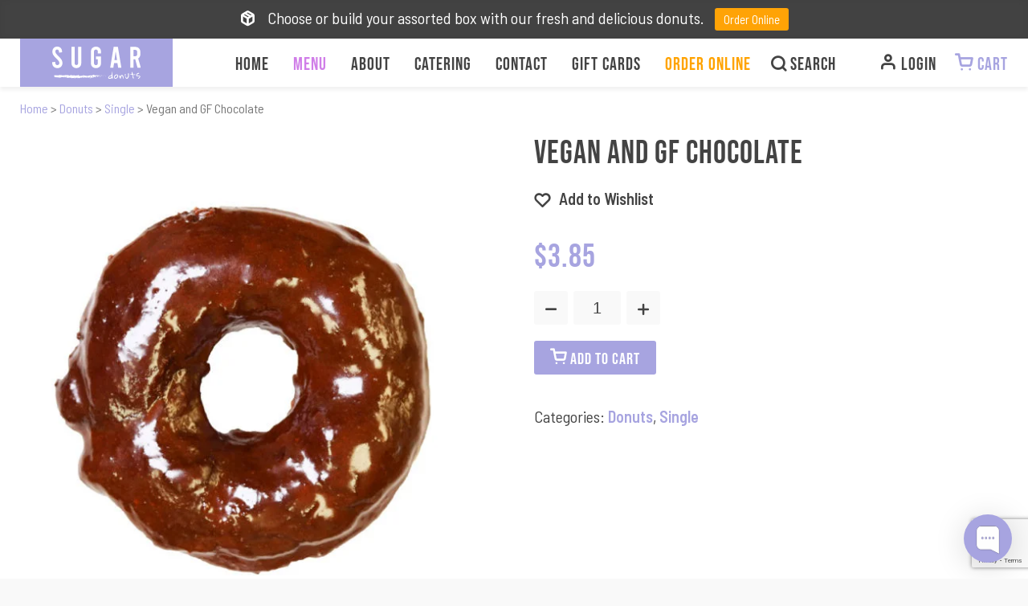

--- FILE ---
content_type: text/html; charset=UTF-8
request_url: https://sugardonuts.com/product/vegan-and-gf-chocolate/
body_size: 14426
content:
<!DOCTYPE html>
<html lang="en-US">
<head>
	<meta name='robots' content='index, follow, max-image-preview:large, max-snippet:-1, max-video-preview:-1' />
	<style>img:is([sizes="auto" i], [sizes^="auto," i]) { contain-intrinsic-size: 3000px 1500px }</style>
	  <meta name="google-site-verification" content="XPWfveo9fMzzQaiJGsCuoT0SP5OkVDjlpoovg0NMGEY" />
  <meta name="viewport" content="width=device-width, initial-scale=1">
  <meta name="format-detection" content="telephone=no">
  <link rel="profile" href="http://gmpg.org/xfn/11">
  <link rel="stylesheet" type="text/css" href="//cdn.jsdelivr.net/npm/slick-carousel@1.8.1/slick/slick.css" />

  <!-- Global site tag (gtag.js) - Google Analytics -->
  <script async src="https://www.googletagmanager.com/gtag/js?id=UA-141322840-1"></script>
  <script>
    window.dataLayer = window.dataLayer || [];

    function gtag() {
      dataLayer.push(arguments);
    }
    gtag('js', new Date());

    gtag('config', 'UA-141322840-1');
  </script>

  <!-- Google Tag Manager -->
  <script>
    (function (w, d, s, l, i) {
      w[l] = w[l] || [];
      w[l].push({
        'gtm.start': new Date().getTime(),
        event: 'gtm.js'
      });
      var f = d.getElementsByTagName(s)[0],
        j = d.createElement(s),
        dl = l != 'dataLayer' ? '&l=' + l : '';
      j.async = true;
      j.src =
        'https://www.googletagmanager.com/gtm.js?id=' + i + dl;
      f.parentNode.insertBefore(j, f);
    })(window, document, 'script', 'dataLayer', 'GTM-T2G2ZWW');
  </script>
  <!-- End Google Tag Manager -->

  <!-- Facebook Pixel Code -->
  <script>
    ! function (f, b, e, v, n, t, s) {
      if (f.fbq) return;
      n = f.fbq = function () {
        n.callMethod ?
          n.callMethod.apply(n, arguments) : n.queue.push(arguments)
      };
      if (!f._fbq) f._fbq = n;
      n.push = n;
      n.loaded = !0;
      n.version = '2.0';
      n.queue = [];
      t = b.createElement(e);
      t.async = !0;
      t.src = v;
      s = b.getElementsByTagName(e)[0];
      s.parentNode.insertBefore(t, s)
    }(window, document, 'script',
      'https://connect.facebook.net/en_US/fbevents.js');
    fbq('init', '907783092901542');
    fbq('track', 'PageView');
  </script>
  <noscript><img height="1" width="1" style="display:none"
      src="https://www.facebook.com/tr?id=907783092901542&ev=PageView&noscript=1" /></noscript>
  <!-- End Facebook Pixel Code -->
  
	<!-- This site is optimized with the Yoast SEO plugin v19.10 - https://yoast.com/wordpress/plugins/seo/ -->
	<title>Vegan and GF Chocolate - SUGAR Donuts Handmade Gourmet</title>
	<link rel="canonical" href="https://sugardonuts.com/product/vegan-and-gf-chocolate/" />
	<meta property="og:locale" content="en_US" />
	<meta property="og:type" content="article" />
	<meta property="og:title" content="Vegan and GF Chocolate - SUGAR Donuts Handmade Gourmet" />
	<meta property="og:url" content="https://sugardonuts.com/product/vegan-and-gf-chocolate/" />
	<meta property="og:site_name" content="SUGAR Donuts Handmade Gourmet" />
	<meta property="article:modified_time" content="2025-10-07T14:12:10+00:00" />
	<meta property="og:image" content="https://sugardonuts.com/wp-content/uploads/2019/06/gluten_free_chocolate.jpg" />
	<meta property="og:image:width" content="700" />
	<meta property="og:image:height" content="700" />
	<meta property="og:image:type" content="image/jpeg" />
	<meta name="twitter:card" content="summary_large_image" />
	<script type="application/ld+json" class="yoast-schema-graph">{"@context":"https://schema.org","@graph":[{"@type":"WebPage","@id":"https://sugardonuts.com/product/vegan-and-gf-chocolate/","url":"https://sugardonuts.com/product/vegan-and-gf-chocolate/","name":"Vegan and GF Chocolate - SUGAR Donuts Handmade Gourmet","isPartOf":{"@id":"https://sugardonuts.com/#website"},"primaryImageOfPage":{"@id":"https://sugardonuts.com/product/vegan-and-gf-chocolate/#primaryimage"},"image":{"@id":"https://sugardonuts.com/product/vegan-and-gf-chocolate/#primaryimage"},"thumbnailUrl":"https://sugardonuts.com/wp-content/uploads/2019/06/gluten_free_chocolate.jpg","datePublished":"2021-03-25T17:45:58+00:00","dateModified":"2025-10-07T14:12:10+00:00","breadcrumb":{"@id":"https://sugardonuts.com/product/vegan-and-gf-chocolate/#breadcrumb"},"inLanguage":"en-US","potentialAction":[{"@type":"ReadAction","target":["https://sugardonuts.com/product/vegan-and-gf-chocolate/"]}]},{"@type":"ImageObject","inLanguage":"en-US","@id":"https://sugardonuts.com/product/vegan-and-gf-chocolate/#primaryimage","url":"https://sugardonuts.com/wp-content/uploads/2019/06/gluten_free_chocolate.jpg","contentUrl":"https://sugardonuts.com/wp-content/uploads/2019/06/gluten_free_chocolate.jpg","width":700,"height":700},{"@type":"BreadcrumbList","@id":"https://sugardonuts.com/product/vegan-and-gf-chocolate/#breadcrumb","itemListElement":[{"@type":"ListItem","position":1,"name":"Home","item":"https://sugardonuts.com/"},{"@type":"ListItem","position":2,"name":"Order Online","item":"https://sugardonuts.com/shop/"},{"@type":"ListItem","position":3,"name":"Vegan and GF Chocolate"}]},{"@type":"WebSite","@id":"https://sugardonuts.com/#website","url":"https://sugardonuts.com/","name":"SUGAR Donuts Handmade Gourmet","description":"","potentialAction":[{"@type":"SearchAction","target":{"@type":"EntryPoint","urlTemplate":"https://sugardonuts.com/?s={search_term_string}"},"query-input":"required name=search_term_string"}],"inLanguage":"en-US"}]}</script>
	<!-- / Yoast SEO plugin. -->


<link rel='dns-prefetch' href='//www.google.com' />
<link href='https://sugardonuts.com/wp-content/plugins/woocommerce/packages/woocommerce-blocks/build/cart-frontend.js?ver=6d77f57ad4d2f28e9fae7e9327b354c9' as='script' rel='prefetch' />
<link href='https://sugardonuts.com/wp-includes/js/dist/vendor/lodash.min.js?ver=4.17.21' as='script' rel='prefetch' />
<link href='https://sugardonuts.com/wp-includes/js/dist/vendor/react.min.js?ver=18.3.1.1' as='script' rel='prefetch' />
<link href='https://sugardonuts.com/wp-content/plugins/woocommerce/packages/woocommerce-blocks/build/blocks-checkout.js?ver=1aeb3f9cd2b4952d3b7c658c3ac54767' as='script' rel='prefetch' />
<link href='https://sugardonuts.com/wp-content/plugins/woocommerce/packages/woocommerce-blocks/build/wc-blocks-registry.js?ver=b6339851784e6ad947a8015afb8847ff' as='script' rel='prefetch' />
<link href='https://sugardonuts.com/wp-includes/js/dist/data.min.js?ver=7c62e39de0308c73d50c' as='script' rel='prefetch' />
<link href='https://sugardonuts.com/wp-includes/js/dist/vendor/react-jsx-runtime.min.js?ver=18.3.1' as='script' rel='prefetch' />
<link href='https://sugardonuts.com/wp-includes/js/dist/compose.min.js?ver=d52df0f868e03c1bd905' as='script' rel='prefetch' />
<link href='https://sugardonuts.com/wp-includes/js/dist/deprecated.min.js?ver=e1f84915c5e8ae38964c' as='script' rel='prefetch' />
<link href='https://sugardonuts.com/wp-includes/js/dist/hooks.min.js?ver=4d63a3d491d11ffd8ac6' as='script' rel='prefetch' />
<link href='https://sugardonuts.com/wp-includes/js/dist/dom.min.js?ver=93117dfee2692b04b770' as='script' rel='prefetch' />
<link href='https://sugardonuts.com/wp-includes/js/dist/element.min.js?ver=cb762d190aebbec25b27' as='script' rel='prefetch' />
<link href='https://sugardonuts.com/wp-includes/js/dist/vendor/react-dom.min.js?ver=18.3.1.1' as='script' rel='prefetch' />
<link href='https://sugardonuts.com/wp-includes/js/dist/escape-html.min.js?ver=6561a406d2d232a6fbd2' as='script' rel='prefetch' />
<link href='https://sugardonuts.com/wp-includes/js/dist/is-shallow-equal.min.js?ver=e0f9f1d78d83f5196979' as='script' rel='prefetch' />
<link href='https://sugardonuts.com/wp-includes/js/dist/keycodes.min.js?ver=034ff647a54b018581d3' as='script' rel='prefetch' />
<link href='https://sugardonuts.com/wp-includes/js/dist/i18n.min.js?ver=5e580eb46a90c2b997e6' as='script' rel='prefetch' />
<link href='https://sugardonuts.com/wp-includes/js/dist/vendor/wp-polyfill.min.js?ver=3.15.0' as='script' rel='prefetch' />
<link href='https://sugardonuts.com/wp-includes/js/dist/priority-queue.min.js?ver=9c21c957c7e50ffdbf48' as='script' rel='prefetch' />
<link href='https://sugardonuts.com/wp-includes/js/dist/private-apis.min.js?ver=4b858962c15c2c7a135f' as='script' rel='prefetch' />
<link href='https://sugardonuts.com/wp-includes/js/dist/redux-routine.min.js?ver=a0a172871afaeb261566' as='script' rel='prefetch' />
<link href='https://sugardonuts.com/wp-content/plugins/woocommerce/packages/woocommerce-blocks/build/wc-settings.js?ver=7b2188da90828d22e68dae2a8129bd03' as='script' rel='prefetch' />
<link href='https://sugardonuts.com/wp-includes/js/dist/api-fetch.min.js?ver=d387b816bc1ed2042e28' as='script' rel='prefetch' />
<link href='https://sugardonuts.com/wp-includes/js/dist/url.min.js?ver=e87eb76272a3a08402d2' as='script' rel='prefetch' />
<link href='https://sugardonuts.com/wp-includes/js/dist/primitives.min.js?ver=aef2543ab60c8c9bb609' as='script' rel='prefetch' />
<link href='https://sugardonuts.com/wp-includes/js/dist/warning.min.js?ver=ed7c8b0940914f4fe44b' as='script' rel='prefetch' />
<link href='https://sugardonuts.com/wp-content/plugins/woocommerce/packages/woocommerce-blocks/build/wc-blocks-data.js?ver=7318f17e99fb56cda4dd7e6fbc16db3c' as='script' rel='prefetch' />
<link href='https://sugardonuts.com/wp-includes/js/dist/data-controls.min.js?ver=49f5587e8b90f9e7cc7e' as='script' rel='prefetch' />
<link href='https://sugardonuts.com/wp-includes/js/dist/html-entities.min.js?ver=2cd3358363e0675638fb' as='script' rel='prefetch' />
<link href='https://sugardonuts.com/wp-includes/js/dist/notices.min.js?ver=673a68a7ac2f556ed50b' as='script' rel='prefetch' />
<link href='https://sugardonuts.com/wp-content/plugins/woocommerce/packages/woocommerce-blocks/build/wc-blocks-middleware.js?ver=cfefc68c23f627155c81d4aa8d2dbf3c' as='script' rel='prefetch' />
<link href='https://sugardonuts.com/wp-content/plugins/woocommerce/packages/woocommerce-blocks/build/wc-blocks-shared-context.js?ver=65e3c38669e82f3ed75ea378b29997f0' as='script' rel='prefetch' />
<link href='https://sugardonuts.com/wp-content/plugins/woocommerce/packages/woocommerce-blocks/build/wc-blocks-shared-hocs.js?ver=55647c9b478bc30776b5c52dc41b4954' as='script' rel='prefetch' />
<link href='https://sugardonuts.com/wp-content/plugins/woocommerce/packages/woocommerce-blocks/build/price-format.js?ver=e99bed7a5cf7f43aadbce4396ccbcc5e' as='script' rel='prefetch' />
<link href='https://sugardonuts.com/wp-includes/js/dist/a11y.min.js?ver=3156534cc54473497e14' as='script' rel='prefetch' />
<link href='https://sugardonuts.com/wp-includes/js/dist/dom-ready.min.js?ver=f77871ff7694fffea381' as='script' rel='prefetch' />
<link href='https://sugardonuts.com/wp-includes/js/dist/autop.min.js?ver=9fb50649848277dd318d' as='script' rel='prefetch' />
<link href='https://sugardonuts.com/wp-includes/js/dist/block-editor.min.js?ver=f231d517e98fd9d2c4e5' as='script' rel='prefetch' />
<link href='https://sugardonuts.com/wp-includes/js/dist/blob.min.js?ver=9113eed771d446f4a556' as='script' rel='prefetch' />
<link href='https://sugardonuts.com/wp-includes/js/dist/block-serialization-default-parser.min.js?ver=14d44daebf663d05d330' as='script' rel='prefetch' />
<link href='https://sugardonuts.com/wp-includes/js/dist/blocks.min.js?ver=8474af4b6260126fa879' as='script' rel='prefetch' />
<link href='https://sugardonuts.com/wp-includes/js/dist/rich-text.min.js?ver=4021b9e4e9ef4d3cd868' as='script' rel='prefetch' />
<link href='https://sugardonuts.com/wp-includes/js/dist/shortcode.min.js?ver=b7747eee0efafd2f0c3b' as='script' rel='prefetch' />
<link href='https://sugardonuts.com/wp-includes/js/dist/commands.min.js?ver=33b90579e9a6d83ac03b' as='script' rel='prefetch' />
<link href='https://sugardonuts.com/wp-includes/js/dist/components.min.js?ver=fe486283a957ca5ed7c6' as='script' rel='prefetch' />
<link href='https://sugardonuts.com/wp-includes/js/dist/date.min.js?ver=aaca6387d1cf924acc51' as='script' rel='prefetch' />
<link href='https://sugardonuts.com/wp-includes/js/dist/vendor/moment.min.js?ver=2.30.1' as='script' rel='prefetch' />
<link href='https://sugardonuts.com/wp-includes/js/dist/keyboard-shortcuts.min.js?ver=32686e58e84193ce808b' as='script' rel='prefetch' />
<link href='https://sugardonuts.com/wp-includes/js/dist/preferences.min.js?ver=945c6cbfe821b3070047' as='script' rel='prefetch' />
<link href='https://sugardonuts.com/wp-includes/js/dist/preferences-persistence.min.js?ver=9307a8c9e3254140a223' as='script' rel='prefetch' />
<link href='https://sugardonuts.com/wp-includes/js/dist/style-engine.min.js?ver=08cc10e9532531e22456' as='script' rel='prefetch' />
<link href='https://sugardonuts.com/wp-includes/js/dist/token-list.min.js?ver=3b5f5dcfde830ecef24f' as='script' rel='prefetch' />
<link href='https://sugardonuts.com/wp-includes/js/dist/wordcount.min.js?ver=55d8c2bf3dc99e7ea5ec' as='script' rel='prefetch' />
<link href='https://sugardonuts.com/wp-includes/js/dist/plugins.min.js?ver=ef6da4a9b2747b62c09c' as='script' rel='prefetch' />
<link href='https://sugardonuts.com/wp-content/plugins/woocommerce/packages/woocommerce-blocks/build/checkout-frontend.js?ver=a4392447bf571a544c579a23dd39b854' as='script' rel='prefetch' />
<script type="text/javascript">
/* <![CDATA[ */
window._wpemojiSettings = {"baseUrl":"https:\/\/s.w.org\/images\/core\/emoji\/15.0.3\/72x72\/","ext":".png","svgUrl":"https:\/\/s.w.org\/images\/core\/emoji\/15.0.3\/svg\/","svgExt":".svg","source":{"concatemoji":"https:\/\/sugardonuts.com\/wp-includes\/js\/wp-emoji-release.min.js?ver=6.7.4"}};
/*! This file is auto-generated */
!function(i,n){var o,s,e;function c(e){try{var t={supportTests:e,timestamp:(new Date).valueOf()};sessionStorage.setItem(o,JSON.stringify(t))}catch(e){}}function p(e,t,n){e.clearRect(0,0,e.canvas.width,e.canvas.height),e.fillText(t,0,0);var t=new Uint32Array(e.getImageData(0,0,e.canvas.width,e.canvas.height).data),r=(e.clearRect(0,0,e.canvas.width,e.canvas.height),e.fillText(n,0,0),new Uint32Array(e.getImageData(0,0,e.canvas.width,e.canvas.height).data));return t.every(function(e,t){return e===r[t]})}function u(e,t,n){switch(t){case"flag":return n(e,"\ud83c\udff3\ufe0f\u200d\u26a7\ufe0f","\ud83c\udff3\ufe0f\u200b\u26a7\ufe0f")?!1:!n(e,"\ud83c\uddfa\ud83c\uddf3","\ud83c\uddfa\u200b\ud83c\uddf3")&&!n(e,"\ud83c\udff4\udb40\udc67\udb40\udc62\udb40\udc65\udb40\udc6e\udb40\udc67\udb40\udc7f","\ud83c\udff4\u200b\udb40\udc67\u200b\udb40\udc62\u200b\udb40\udc65\u200b\udb40\udc6e\u200b\udb40\udc67\u200b\udb40\udc7f");case"emoji":return!n(e,"\ud83d\udc26\u200d\u2b1b","\ud83d\udc26\u200b\u2b1b")}return!1}function f(e,t,n){var r="undefined"!=typeof WorkerGlobalScope&&self instanceof WorkerGlobalScope?new OffscreenCanvas(300,150):i.createElement("canvas"),a=r.getContext("2d",{willReadFrequently:!0}),o=(a.textBaseline="top",a.font="600 32px Arial",{});return e.forEach(function(e){o[e]=t(a,e,n)}),o}function t(e){var t=i.createElement("script");t.src=e,t.defer=!0,i.head.appendChild(t)}"undefined"!=typeof Promise&&(o="wpEmojiSettingsSupports",s=["flag","emoji"],n.supports={everything:!0,everythingExceptFlag:!0},e=new Promise(function(e){i.addEventListener("DOMContentLoaded",e,{once:!0})}),new Promise(function(t){var n=function(){try{var e=JSON.parse(sessionStorage.getItem(o));if("object"==typeof e&&"number"==typeof e.timestamp&&(new Date).valueOf()<e.timestamp+604800&&"object"==typeof e.supportTests)return e.supportTests}catch(e){}return null}();if(!n){if("undefined"!=typeof Worker&&"undefined"!=typeof OffscreenCanvas&&"undefined"!=typeof URL&&URL.createObjectURL&&"undefined"!=typeof Blob)try{var e="postMessage("+f.toString()+"("+[JSON.stringify(s),u.toString(),p.toString()].join(",")+"));",r=new Blob([e],{type:"text/javascript"}),a=new Worker(URL.createObjectURL(r),{name:"wpTestEmojiSupports"});return void(a.onmessage=function(e){c(n=e.data),a.terminate(),t(n)})}catch(e){}c(n=f(s,u,p))}t(n)}).then(function(e){for(var t in e)n.supports[t]=e[t],n.supports.everything=n.supports.everything&&n.supports[t],"flag"!==t&&(n.supports.everythingExceptFlag=n.supports.everythingExceptFlag&&n.supports[t]);n.supports.everythingExceptFlag=n.supports.everythingExceptFlag&&!n.supports.flag,n.DOMReady=!1,n.readyCallback=function(){n.DOMReady=!0}}).then(function(){return e}).then(function(){var e;n.supports.everything||(n.readyCallback(),(e=n.source||{}).concatemoji?t(e.concatemoji):e.wpemoji&&e.twemoji&&(t(e.twemoji),t(e.wpemoji)))}))}((window,document),window._wpemojiSettings);
/* ]]> */
</script>
<link rel='stylesheet' id='wc-square-cart-checkout-block-css' href='https://sugardonuts.com/wp-content/plugins/woocommerce-square/assets/css/frontend/wc-square-cart-checkout-blocks.min.css?ver=3.3.0' type='text/css' media='all' />
<style id='wp-emoji-styles-inline-css' type='text/css'>

	img.wp-smiley, img.emoji {
		display: inline !important;
		border: none !important;
		box-shadow: none !important;
		height: 1em !important;
		width: 1em !important;
		margin: 0 0.07em !important;
		vertical-align: -0.1em !important;
		background: none !important;
		padding: 0 !important;
	}
</style>
<link rel='stylesheet' id='wp-block-library-css' href='https://sugardonuts.com/wp-includes/css/dist/block-library/style.min.css?ver=6.7.4' type='text/css' media='all' />
<link rel='stylesheet' id='wc-blocks-vendors-style-css' href='https://sugardonuts.com/wp-content/plugins/woocommerce/packages/woocommerce-blocks/build/wc-blocks-vendors-style.css?ver=8.7.5' type='text/css' media='all' />
<link rel='stylesheet' id='wc-blocks-style-css' href='https://sugardonuts.com/wp-content/plugins/woocommerce/packages/woocommerce-blocks/build/wc-blocks-style.css?ver=8.7.5' type='text/css' media='all' />
<style id='classic-theme-styles-inline-css' type='text/css'>
/*! This file is auto-generated */
.wp-block-button__link{color:#fff;background-color:#32373c;border-radius:9999px;box-shadow:none;text-decoration:none;padding:calc(.667em + 2px) calc(1.333em + 2px);font-size:1.125em}.wp-block-file__button{background:#32373c;color:#fff;text-decoration:none}
</style>
<style id='global-styles-inline-css' type='text/css'>
:root{--wp--preset--aspect-ratio--square: 1;--wp--preset--aspect-ratio--4-3: 4/3;--wp--preset--aspect-ratio--3-4: 3/4;--wp--preset--aspect-ratio--3-2: 3/2;--wp--preset--aspect-ratio--2-3: 2/3;--wp--preset--aspect-ratio--16-9: 16/9;--wp--preset--aspect-ratio--9-16: 9/16;--wp--preset--color--black: #000000;--wp--preset--color--cyan-bluish-gray: #abb8c3;--wp--preset--color--white: #ffffff;--wp--preset--color--pale-pink: #f78da7;--wp--preset--color--vivid-red: #cf2e2e;--wp--preset--color--luminous-vivid-orange: #ff6900;--wp--preset--color--luminous-vivid-amber: #fcb900;--wp--preset--color--light-green-cyan: #7bdcb5;--wp--preset--color--vivid-green-cyan: #00d084;--wp--preset--color--pale-cyan-blue: #8ed1fc;--wp--preset--color--vivid-cyan-blue: #0693e3;--wp--preset--color--vivid-purple: #9b51e0;--wp--preset--gradient--vivid-cyan-blue-to-vivid-purple: linear-gradient(135deg,rgba(6,147,227,1) 0%,rgb(155,81,224) 100%);--wp--preset--gradient--light-green-cyan-to-vivid-green-cyan: linear-gradient(135deg,rgb(122,220,180) 0%,rgb(0,208,130) 100%);--wp--preset--gradient--luminous-vivid-amber-to-luminous-vivid-orange: linear-gradient(135deg,rgba(252,185,0,1) 0%,rgba(255,105,0,1) 100%);--wp--preset--gradient--luminous-vivid-orange-to-vivid-red: linear-gradient(135deg,rgba(255,105,0,1) 0%,rgb(207,46,46) 100%);--wp--preset--gradient--very-light-gray-to-cyan-bluish-gray: linear-gradient(135deg,rgb(238,238,238) 0%,rgb(169,184,195) 100%);--wp--preset--gradient--cool-to-warm-spectrum: linear-gradient(135deg,rgb(74,234,220) 0%,rgb(151,120,209) 20%,rgb(207,42,186) 40%,rgb(238,44,130) 60%,rgb(251,105,98) 80%,rgb(254,248,76) 100%);--wp--preset--gradient--blush-light-purple: linear-gradient(135deg,rgb(255,206,236) 0%,rgb(152,150,240) 100%);--wp--preset--gradient--blush-bordeaux: linear-gradient(135deg,rgb(254,205,165) 0%,rgb(254,45,45) 50%,rgb(107,0,62) 100%);--wp--preset--gradient--luminous-dusk: linear-gradient(135deg,rgb(255,203,112) 0%,rgb(199,81,192) 50%,rgb(65,88,208) 100%);--wp--preset--gradient--pale-ocean: linear-gradient(135deg,rgb(255,245,203) 0%,rgb(182,227,212) 50%,rgb(51,167,181) 100%);--wp--preset--gradient--electric-grass: linear-gradient(135deg,rgb(202,248,128) 0%,rgb(113,206,126) 100%);--wp--preset--gradient--midnight: linear-gradient(135deg,rgb(2,3,129) 0%,rgb(40,116,252) 100%);--wp--preset--font-size--small: 13px;--wp--preset--font-size--medium: 20px;--wp--preset--font-size--large: 36px;--wp--preset--font-size--x-large: 42px;--wp--preset--spacing--20: 0.44rem;--wp--preset--spacing--30: 0.67rem;--wp--preset--spacing--40: 1rem;--wp--preset--spacing--50: 1.5rem;--wp--preset--spacing--60: 2.25rem;--wp--preset--spacing--70: 3.38rem;--wp--preset--spacing--80: 5.06rem;--wp--preset--shadow--natural: 6px 6px 9px rgba(0, 0, 0, 0.2);--wp--preset--shadow--deep: 12px 12px 50px rgba(0, 0, 0, 0.4);--wp--preset--shadow--sharp: 6px 6px 0px rgba(0, 0, 0, 0.2);--wp--preset--shadow--outlined: 6px 6px 0px -3px rgba(255, 255, 255, 1), 6px 6px rgba(0, 0, 0, 1);--wp--preset--shadow--crisp: 6px 6px 0px rgba(0, 0, 0, 1);}:where(.is-layout-flex){gap: 0.5em;}:where(.is-layout-grid){gap: 0.5em;}body .is-layout-flex{display: flex;}.is-layout-flex{flex-wrap: wrap;align-items: center;}.is-layout-flex > :is(*, div){margin: 0;}body .is-layout-grid{display: grid;}.is-layout-grid > :is(*, div){margin: 0;}:where(.wp-block-columns.is-layout-flex){gap: 2em;}:where(.wp-block-columns.is-layout-grid){gap: 2em;}:where(.wp-block-post-template.is-layout-flex){gap: 1.25em;}:where(.wp-block-post-template.is-layout-grid){gap: 1.25em;}.has-black-color{color: var(--wp--preset--color--black) !important;}.has-cyan-bluish-gray-color{color: var(--wp--preset--color--cyan-bluish-gray) !important;}.has-white-color{color: var(--wp--preset--color--white) !important;}.has-pale-pink-color{color: var(--wp--preset--color--pale-pink) !important;}.has-vivid-red-color{color: var(--wp--preset--color--vivid-red) !important;}.has-luminous-vivid-orange-color{color: var(--wp--preset--color--luminous-vivid-orange) !important;}.has-luminous-vivid-amber-color{color: var(--wp--preset--color--luminous-vivid-amber) !important;}.has-light-green-cyan-color{color: var(--wp--preset--color--light-green-cyan) !important;}.has-vivid-green-cyan-color{color: var(--wp--preset--color--vivid-green-cyan) !important;}.has-pale-cyan-blue-color{color: var(--wp--preset--color--pale-cyan-blue) !important;}.has-vivid-cyan-blue-color{color: var(--wp--preset--color--vivid-cyan-blue) !important;}.has-vivid-purple-color{color: var(--wp--preset--color--vivid-purple) !important;}.has-black-background-color{background-color: var(--wp--preset--color--black) !important;}.has-cyan-bluish-gray-background-color{background-color: var(--wp--preset--color--cyan-bluish-gray) !important;}.has-white-background-color{background-color: var(--wp--preset--color--white) !important;}.has-pale-pink-background-color{background-color: var(--wp--preset--color--pale-pink) !important;}.has-vivid-red-background-color{background-color: var(--wp--preset--color--vivid-red) !important;}.has-luminous-vivid-orange-background-color{background-color: var(--wp--preset--color--luminous-vivid-orange) !important;}.has-luminous-vivid-amber-background-color{background-color: var(--wp--preset--color--luminous-vivid-amber) !important;}.has-light-green-cyan-background-color{background-color: var(--wp--preset--color--light-green-cyan) !important;}.has-vivid-green-cyan-background-color{background-color: var(--wp--preset--color--vivid-green-cyan) !important;}.has-pale-cyan-blue-background-color{background-color: var(--wp--preset--color--pale-cyan-blue) !important;}.has-vivid-cyan-blue-background-color{background-color: var(--wp--preset--color--vivid-cyan-blue) !important;}.has-vivid-purple-background-color{background-color: var(--wp--preset--color--vivid-purple) !important;}.has-black-border-color{border-color: var(--wp--preset--color--black) !important;}.has-cyan-bluish-gray-border-color{border-color: var(--wp--preset--color--cyan-bluish-gray) !important;}.has-white-border-color{border-color: var(--wp--preset--color--white) !important;}.has-pale-pink-border-color{border-color: var(--wp--preset--color--pale-pink) !important;}.has-vivid-red-border-color{border-color: var(--wp--preset--color--vivid-red) !important;}.has-luminous-vivid-orange-border-color{border-color: var(--wp--preset--color--luminous-vivid-orange) !important;}.has-luminous-vivid-amber-border-color{border-color: var(--wp--preset--color--luminous-vivid-amber) !important;}.has-light-green-cyan-border-color{border-color: var(--wp--preset--color--light-green-cyan) !important;}.has-vivid-green-cyan-border-color{border-color: var(--wp--preset--color--vivid-green-cyan) !important;}.has-pale-cyan-blue-border-color{border-color: var(--wp--preset--color--pale-cyan-blue) !important;}.has-vivid-cyan-blue-border-color{border-color: var(--wp--preset--color--vivid-cyan-blue) !important;}.has-vivid-purple-border-color{border-color: var(--wp--preset--color--vivid-purple) !important;}.has-vivid-cyan-blue-to-vivid-purple-gradient-background{background: var(--wp--preset--gradient--vivid-cyan-blue-to-vivid-purple) !important;}.has-light-green-cyan-to-vivid-green-cyan-gradient-background{background: var(--wp--preset--gradient--light-green-cyan-to-vivid-green-cyan) !important;}.has-luminous-vivid-amber-to-luminous-vivid-orange-gradient-background{background: var(--wp--preset--gradient--luminous-vivid-amber-to-luminous-vivid-orange) !important;}.has-luminous-vivid-orange-to-vivid-red-gradient-background{background: var(--wp--preset--gradient--luminous-vivid-orange-to-vivid-red) !important;}.has-very-light-gray-to-cyan-bluish-gray-gradient-background{background: var(--wp--preset--gradient--very-light-gray-to-cyan-bluish-gray) !important;}.has-cool-to-warm-spectrum-gradient-background{background: var(--wp--preset--gradient--cool-to-warm-spectrum) !important;}.has-blush-light-purple-gradient-background{background: var(--wp--preset--gradient--blush-light-purple) !important;}.has-blush-bordeaux-gradient-background{background: var(--wp--preset--gradient--blush-bordeaux) !important;}.has-luminous-dusk-gradient-background{background: var(--wp--preset--gradient--luminous-dusk) !important;}.has-pale-ocean-gradient-background{background: var(--wp--preset--gradient--pale-ocean) !important;}.has-electric-grass-gradient-background{background: var(--wp--preset--gradient--electric-grass) !important;}.has-midnight-gradient-background{background: var(--wp--preset--gradient--midnight) !important;}.has-small-font-size{font-size: var(--wp--preset--font-size--small) !important;}.has-medium-font-size{font-size: var(--wp--preset--font-size--medium) !important;}.has-large-font-size{font-size: var(--wp--preset--font-size--large) !important;}.has-x-large-font-size{font-size: var(--wp--preset--font-size--x-large) !important;}
:where(.wp-block-post-template.is-layout-flex){gap: 1.25em;}:where(.wp-block-post-template.is-layout-grid){gap: 1.25em;}
:where(.wp-block-columns.is-layout-flex){gap: 2em;}:where(.wp-block-columns.is-layout-grid){gap: 2em;}
:root :where(.wp-block-pullquote){font-size: 1.5em;line-height: 1.6;}
</style>
<link rel='stylesheet' id='woocommerce-conditional-product-fees-for-checkout-css' href='https://sugardonuts.com/wp-content/plugins/woo-conditional-product-fees-for-checkout/public/css/woocommerce-conditional-product-fees-for-checkout-public.css?ver=3.9.2' type='text/css' media='all' />
<link rel='stylesheet' id='contact-form-7-css' href='https://sugardonuts.com/wp-content/plugins/contact-form-7/includes/css/styles.css?ver=5.6.4' type='text/css' media='all' />
<link rel='stylesheet' id='rs-plugin-settings-css' href='https://sugardonuts.com/wp-content/plugins/revslider/public/assets/css/settings.css?ver=5.4.8' type='text/css' media='all' />
<style id='rs-plugin-settings-inline-css' type='text/css'>
#rs-demo-id {}
</style>
<link rel='stylesheet' id='woocommerce-layout-css' href='https://sugardonuts.com/wp-content/plugins/woocommerce/assets/css/woocommerce-layout.css?ver=7.1.0' type='text/css' media='all' />
<link rel='stylesheet' id='woocommerce-smallscreen-css' href='https://sugardonuts.com/wp-content/plugins/woocommerce/assets/css/woocommerce-smallscreen.css?ver=7.1.0' type='text/css' media='only screen and (max-width: 768px)' />
<link rel='stylesheet' id='woocommerce-general-css' href='https://sugardonuts.com/wp-content/plugins/woocommerce/assets/css/woocommerce.css?ver=7.1.0' type='text/css' media='all' />
<style id='woocommerce-inline-inline-css' type='text/css'>
.woocommerce form .form-row .required { visibility: visible; }
</style>
<link rel='stylesheet' id='ywsl_frontend-css' href='https://sugardonuts.com/wp-content/plugins/yith-woocommerce-social-login/assets/css/frontend.css?ver=6.7.4' type='text/css' media='all' />
<link rel='preload' as='font' type='font/woff2' crossorigin='anonymous' id='tinvwl-webfont-font-css' href='https://sugardonuts.com/wp-content/plugins/ti-woocommerce-wishlist/assets/fonts/tinvwl-webfont.woff2?ver=xu2uyi'  media='all' />
<link rel='stylesheet' id='tinvwl-webfont-css' href='https://sugardonuts.com/wp-content/plugins/ti-woocommerce-wishlist/assets/css/webfont.min.css?ver=2.0.15' type='text/css' media='all' />
<link rel='stylesheet' id='tinvwl-css' href='https://sugardonuts.com/wp-content/plugins/ti-woocommerce-wishlist/assets/css/public.min.css?ver=2.0.15' type='text/css' media='all' />
<script type="text/javascript" src="https://sugardonuts.com/wp-includes/js/jquery/jquery.min.js?ver=3.7.1" id="jquery-core-js"></script>
<script type="text/javascript" src="https://sugardonuts.com/wp-includes/js/jquery/jquery-migrate.min.js?ver=3.4.1" id="jquery-migrate-js"></script>
<script type="text/javascript" id="woocommerce-conditional-product-fees-for-checkout-js-extra">
/* <![CDATA[ */
var my_ajax_object = {"ajax_url":"https:\/\/sugardonuts.com\/wp-admin\/admin-ajax.php"};
/* ]]> */
</script>
<script type="text/javascript" src="https://sugardonuts.com/wp-content/plugins/woo-conditional-product-fees-for-checkout/public/js/woocommerce-conditional-product-fees-for-checkout-public.js?ver=3.9.2" id="woocommerce-conditional-product-fees-for-checkout-js"></script>
<script type="text/javascript" src="https://sugardonuts.com/wp-content/plugins/revslider/public/assets/js/jquery.themepunch.tools.min.js?ver=5.4.8" id="tp-tools-js"></script>
<script type="text/javascript" src="https://sugardonuts.com/wp-content/plugins/revslider/public/assets/js/jquery.themepunch.revolution.min.js?ver=5.4.8" id="revmin-js"></script>
<link rel="https://api.w.org/" href="https://sugardonuts.com/wp-json/" /><link rel="alternate" title="JSON" type="application/json" href="https://sugardonuts.com/wp-json/wp/v2/product/21517" /><link rel="EditURI" type="application/rsd+xml" title="RSD" href="https://sugardonuts.com/xmlrpc.php?rsd" />
<meta name="generator" content="WordPress 6.7.4" />
<meta name="generator" content="WooCommerce 7.1.0" />
<link rel='shortlink' href='https://sugardonuts.com/?p=21517' />
<link rel="alternate" title="oEmbed (JSON)" type="application/json+oembed" href="https://sugardonuts.com/wp-json/oembed/1.0/embed?url=https%3A%2F%2Fsugardonuts.com%2Fproduct%2Fvegan-and-gf-chocolate%2F" />
<link rel="alternate" title="oEmbed (XML)" type="text/xml+oembed" href="https://sugardonuts.com/wp-json/oembed/1.0/embed?url=https%3A%2F%2Fsugardonuts.com%2Fproduct%2Fvegan-and-gf-chocolate%2F&#038;format=xml" />
<link rel="apple-touch-icon" sizes="180x180" href="/wp-content/uploads/fbrfg/apple-touch-icon.png">
<link rel="icon" type="image/png" sizes="32x32" href="/wp-content/uploads/fbrfg/favicon-32x32.png">
<link rel="icon" type="image/png" sizes="16x16" href="/wp-content/uploads/fbrfg/favicon-16x16.png">
<link rel="manifest" href="/wp-content/uploads/fbrfg/site.webmanifest">
<link rel="mask-icon" href="/wp-content/uploads/fbrfg/safari-pinned-tab.svg" color="#5bbad5">
<link rel="shortcut icon" href="/wp-content/uploads/fbrfg/favicon.ico">
<meta name="apple-mobile-web-app-title" content="SugarDonuts">
<meta name="application-name" content="SugarDonuts">
<meta name="msapplication-TileColor" content="#da532c">
<meta name="msapplication-config" content="/wp-content/uploads/fbrfg/browserconfig.xml">
<meta name="theme-color" content="#ffffff">	<noscript><style>.woocommerce-product-gallery{ opacity: 1 !important; }</style></noscript>
	<meta name="generator" content="Powered by Slider Revolution 5.4.8 - responsive, Mobile-Friendly Slider Plugin for WordPress with comfortable drag and drop interface." />
<script type="text/javascript">function setREVStartSize(e){									
						try{ e.c=jQuery(e.c);var i=jQuery(window).width(),t=9999,r=0,n=0,l=0,f=0,s=0,h=0;
							if(e.responsiveLevels&&(jQuery.each(e.responsiveLevels,function(e,f){f>i&&(t=r=f,l=e),i>f&&f>r&&(r=f,n=e)}),t>r&&(l=n)),f=e.gridheight[l]||e.gridheight[0]||e.gridheight,s=e.gridwidth[l]||e.gridwidth[0]||e.gridwidth,h=i/s,h=h>1?1:h,f=Math.round(h*f),"fullscreen"==e.sliderLayout){var u=(e.c.width(),jQuery(window).height());if(void 0!=e.fullScreenOffsetContainer){var c=e.fullScreenOffsetContainer.split(",");if (c) jQuery.each(c,function(e,i){u=jQuery(i).length>0?u-jQuery(i).outerHeight(!0):u}),e.fullScreenOffset.split("%").length>1&&void 0!=e.fullScreenOffset&&e.fullScreenOffset.length>0?u-=jQuery(window).height()*parseInt(e.fullScreenOffset,0)/100:void 0!=e.fullScreenOffset&&e.fullScreenOffset.length>0&&(u-=parseInt(e.fullScreenOffset,0))}f=u}else void 0!=e.minHeight&&f<e.minHeight&&(f=e.minHeight);e.c.closest(".rev_slider_wrapper").css({height:f})					
						}catch(d){console.log("Failure at Presize of Slider:"+d)}						
					};</script>
  <script src="https://code.jquery.com/ui/1.12.1/jquery-ui.js"></script>
  <link rel="stylesheet" type="text/css" href="https://sugardonuts.com/wp-content/themes/sugardonuts/style.css?v=1.4">
  <!-- WooCommerce Google Analytics Integration -->
		<script type='text/javascript'>
			var gaProperty = 'UA-141322840-1';
			var disableStr = 'ga-disable-' + gaProperty;
			if ( document.cookie.indexOf( disableStr + '=true' ) > -1 ) {
				window[disableStr] = true;
			}
			function gaOptout() {
				document.cookie = disableStr + '=true; expires=Thu, 31 Dec 2099 23:59:59 UTC; path=/';
				window[disableStr] = true;
			}
		</script><script type='text/javascript'>(function(i,s,o,g,r,a,m){i['GoogleAnalyticsObject']=r;i[r]=i[r]||function(){
		(i[r].q=i[r].q||[]).push(arguments)},i[r].l=1*new Date();a=s.createElement(o),
		m=s.getElementsByTagName(o)[0];a.async=1;a.src=g;m.parentNode.insertBefore(a,m)
		})(window,document,'script', '//www.google-analytics.com/analytics.js','ga');ga( 'create', 'UA-141322840-1', 'auto' );(window.gaDevIds=window.gaDevIds||[]).push('dOGY3NW');ga( 'require', 'displayfeatures' );ga( 'require', 'linkid' );ga( 'set', 'anonymizeIp', true );
		ga( 'set', 'dimension1', 'no' );
ga( 'require', 'ec' );</script>
		<!-- /WooCommerce Google Analytics Integration --></head>
<body class="product-template-default single single-product postid-21517 theme-sugardonuts woocommerce woocommerce-page woocommerce-no-js tinvwl-theme-style">
    <style>
.maintenance-overlay {
	font-family: 'Barlow Semi Condensed', sans-serif;
	-moz-osx-font-smoothing: grayscale;
	-webkit-font-smoothing: antialiased;
	color: #6d6d6d;
	background-color: #F9F9F9;
	font-size: 20px;
	position: fixed;
	top: 0px;
	left: 0px;
	height: 100vh;
    width: 100vw;
	z-index: 9999999;
	display: none !important;
}
</style>
<header class="sd-header" role="banner">

	<div class="maintenance-overlay">
		<h1 style="text-align: center;display: block;">This website is under maintenance</h1>

		<p style="text-align: center;display: block;">You can reach us via email (contact@sugardonuts.net) or through our live chat below</p>

		<i style="text-align: center;display: block; font-family: 'Barlow Semi Condensed', sans-serif;">SUGAR DONUTS</i>
	</div>
	<div class="sd-header-top">
		<div class="wrap">
			<i class="sdi-package sd-header-top__icon-left"></i>Choose or build your assorted box with our fresh and delicious donuts. <a href="/product-category/donuts/assorted/">Order Online</a>
		</div>
	</div>
	<div class="sd-header-bottom">
		<div class="wrap">
			<a href="/" class="sd-header-bottom__logo">	
				<img src="https://sugardonuts.com/wp-content/themes/sugardonuts/assets/images/sugardonuts-h.svg" alt="Sugar Donuts - Handmade Gourmet">
				<img style="display: none;" src="https://sugardonuts.com/wp-content/themes/sugardonuts/assets/images/mini-logo-sugar-donuts-handmade-gourmet.svg" alt="Sugar Donuts - Mini logo">
			</a>
			<ul id="menu-main-menu" class="menu"><li id="menu-item-28" class="menu-item menu-item-type-custom menu-item-object-custom menu-item-home menu-item-28"><a href="https://sugardonuts.com/">Home</a></li>
<li id="menu-item-551" class="highlighted-violet menu-item menu-item-type-post_type menu-item-object-page menu-item-551"><a href="https://sugardonuts.com/menu/">Menu</a></li>
<li id="menu-item-37" class="menu-item menu-item-type-post_type menu-item-object-page menu-item-37"><a href="https://sugardonuts.com/about/">About</a></li>
<li id="menu-item-36" class="menu-item menu-item-type-post_type menu-item-object-page menu-item-36"><a href="https://sugardonuts.com/catering/">Catering</a></li>
<li id="menu-item-35" class="menu-item menu-item-type-post_type menu-item-object-page menu-item-35"><a href="https://sugardonuts.com/contact/">Contact</a></li>
<li id="menu-item-16993" class="menu-item menu-item-type-custom menu-item-object-custom menu-item-16993"><a target="_blank" href="https://squareup.com/gift/NBDF3K7F9WY60/order">Gift Cards</a></li>
<li id="menu-item-27" class="highlighted-orange menu-item-shop menu-item menu-item-type-post_type menu-item-object-page current_page_parent menu-item-27"><a href="https://sugardonuts.com/shop/">Order Online</a></li>
</ul>
			<div class="sd-header-bottom__right">

				<form role="search" method="get" class="woocommerce-product-search" action="/">
					<i class="sdi-search"></i>
					<input type="text" id="woocommerce-product-search-field-0" class="search-field" placeholder="SEARCH" value="" name="s">
					<button style="display: none;" type="submit" value="Cerca" class="no-btn"><i class="sdi-search"></i></button>
					<input type="hidden" name="post_type" value="product">
				</form>

				<div class="sd-header-bottom__login">
					<a href="https://sugardonuts.com/account/">
						<i class="sdi-user"></i>
												<span>Login<span>					</a> 
                </div>
				
				
				<a href="https://sugardonuts.com/cart/" class="sd-header-bottom__cart"><i class="sdi-shopping-cart"></i> <span>CART</span><!--span class="sd-header-bottom__cart__badge">0</span--></a>
			</div>

			<svg id="menu-icon" xmlns="http://www.w3.org/2000/svg" width="24" height="24" viewBox="0 0 24 24" fill="none" stroke="currentColor" stroke-width="2" stroke-linecap="round" stroke-linejoin="round">
				<line x1="3" y1="6" x2="21" y2="6"></line>
				<line x1="3" y1="12" x2="21" y2="12"></line>
				<line x1="3" y1="18" x2="21" y2="18"></line>
			</svg>
		</div>
	</div>

	<div class="shop-submenu">
		<div class="wrap">
			<ul>
				<li>
					<a href="/product-category/donuts/assorted/">
						<img src="/wp-content/uploads/2019/07/Delicious-Dozen-or-Half-Dozen-Assorted-Donuts.jpg">
						<h3>Assorted Donuts</h3>
						<p>What's your favorite type of donut? <b>Build your own box</b> with a dozen or half-dozen</p>
					</a>
				</li>
				<li>
					<a href="/product-category/donuts/catering-and-events-packages/">
						<img src="/wp-content/uploads/2019/07/catering-packages-sugardonuts.jpg">
						<h3>Donuts Catering Packages</h3>
						<p>Do you have a business meeting, a party, or a special event? <b>Select one of our options</b> or contact us for a custom request</p>
					</a>
				</li>
				<li>
					<a href="/product-category/pastries/">
						<img src="/wp-content/uploads/2019/07/delicious-fresh-pastries-in-charlotte.jpg">
						<h3>Pastries</h3>
						<p>Looking for a giant pastries? <b>Try out our Cinnamon Rolls or Apple Fritters.</b></p>
					</a>
				</li>
				<li>
					<a href="/product-category/italian-gelato/">
						<img src="/wp-content/uploads/2019/07/authentic-Italian-gelato-pint-and-quart.jpg">
						<h3>Italian Gelato</h3>
						<p>Not time for a donut? <b>Pick your gelato flavors</b> and build the pint or the quarter that you deserve.</p>
					</a>
				</li>
			</ul>
		</div>
	</div>
</header>

<div class="cart-list-wrapper">
    <div class="cart-list">
        <div class="cart-list__dyn">
            <!-- cart list -->
        </div>
        <a class="button cart-list__button" href="https://sugardonuts.com/cart/">Show Cart</a>
    </div>
</div>
	<div id="primary" class="content-area"><main id="main" class="site-main" role="main"><div class="product__breadcrumbs-wrapper"><div class="wrap"><nav class="woocommerce-breadcrumb"><a href="https://sugardonuts.com">Home</a> > <a href="https://sugardonuts.com/product-category/donuts/">Donuts</a> > <a href="https://sugardonuts.com/product-category/donuts/single/">Single</a> > Vegan and GF Chocolate</nav></div></div>
		
			<div class="product__notifications-bar"><div class="wrap"><div class="woocommerce-notices-wrapper"></div></div></div>
<div id="product-21517" class="product type-product post-21517 status-publish first instock product_cat-donuts product_cat-single product_tag-regular-vegan-gluten-free has-post-thumbnail taxable shipping-taxable purchasable product-type-simple">
	<div class="product__head">
		<div class="wrap">
			

<div class="woocommerce-product-gallery woocommerce-product-gallery--with-images woocommerce-product-gallery--columns-4 images" data-columns="4" style="opacity: 0; transition: opacity .25s ease-in-out;">
	<figure class="woocommerce-product-gallery__wrapper">
		<div data-thumb="https://sugardonuts.com/wp-content/uploads/2019/06/gluten_free_chocolate-100x100.jpg" data-thumb-alt="" class="woocommerce-product-gallery__image"><a href="https://sugardonuts.com/wp-content/uploads/2019/06/gluten_free_chocolate.jpg"><img width="600" height="600" src="https://sugardonuts.com/wp-content/uploads/2019/06/gluten_free_chocolate-600x600.jpg" class="wp-post-image" alt="" title="gluten_free_chocolate" data-caption="" data-src="https://sugardonuts.com/wp-content/uploads/2019/06/gluten_free_chocolate.jpg" data-large_image="https://sugardonuts.com/wp-content/uploads/2019/06/gluten_free_chocolate.jpg" data-large_image_width="700" data-large_image_height="700" decoding="async" fetchpriority="high" srcset="https://sugardonuts.com/wp-content/uploads/2019/06/gluten_free_chocolate-600x600.jpg 600w, https://sugardonuts.com/wp-content/uploads/2019/06/gluten_free_chocolate-300x300.jpg 300w, https://sugardonuts.com/wp-content/uploads/2019/06/gluten_free_chocolate-150x150.jpg 150w, https://sugardonuts.com/wp-content/uploads/2019/06/gluten_free_chocolate-70x70.jpg 70w, https://sugardonuts.com/wp-content/uploads/2019/06/gluten_free_chocolate-100x100.jpg 100w, https://sugardonuts.com/wp-content/uploads/2019/06/gluten_free_chocolate.jpg 700w" sizes="(max-width: 600px) 100vw, 600px" /></a></div>	</figure>
</div>
			
			<div class="summary entry-summary">
				<h1 class="product_title entry-title">Vegan and GF Chocolate</h1><div class="tinv-wraper woocommerce tinv-wishlist tinvwl-shortcode-add-to-cart"
	 data-tinvwl_product_id="21517">
	<div class="tinv-wishlist-clear"></div><a role="button" tabindex="0" aria-label="Add to Wishlist" class="tinvwl_add_to_wishlist_button tinvwl-icon-heart  tinvwl-position-shortcode" data-tinv-wl-list="[]" data-tinv-wl-product="21517" data-tinv-wl-productvariation="0" data-tinv-wl-productvariations="[0]" data-tinv-wl-producttype="simple" data-tinv-wl-action="add"><span class="tinvwl_add_to_wishlist-text">Add to Wishlist</span><span class="tinvwl_remove_from_wishlist-text">Remove from Wishlist</span></a><div class="tinv-wishlist-clear"></div>		<div class="tinvwl-tooltip">Add to Wishlist</div>
</div>
<p class="price"><span class="woocommerce-Price-amount amount"><bdi><span class="woocommerce-Price-currencySymbol">&#36;</span>3.85</bdi></span></p>

	
	<form class="cart" action="https://sugardonuts.com/product/vegan-and-gf-chocolate/" method="post" enctype='multipart/form-data'>
		
			<div class="quantity sd-quantity">
		<span onclick="sdQuantityRemove(this)" data-inputid="quantity_692864438e456" class="sd-quantity__btn sd-quantity__btn-remove"><i class="sdi-minus"></i></span>
		<label class="screen-reader-text" for="quantity_692864438e456">Vegan and GF Chocolate quantity</label>
		<input
			type="number"
			id="quantity_692864438e456"
			class="input-text qty text"
			step="1"
			min="1"
			max=""
			name="quantity"
			value="1"
			title="Qty"
			size="4"
			inputmode="numeric"
			onChange="sdQuantityUpdateCart()"
			/>
		<span onclick="sdQuantityAdd(this)" data-inputid="quantity_692864438e456" class="sd-quantity__btn sd-quantity__btn-add"><i class="sdi-plus"></i></span>
	</div>
	
		<button type="submit" name="add-to-cart" value="21517" class="single_add_to_cart_button button alt" ><i class="sdi-shopping-cart"></i> ADD TO CART</button>

			</form>

	
<div class="product_meta">

	
	
	<span class="posted_in">Categories: <a href="https://sugardonuts.com/product-category/donuts/" rel="tag">Donuts</a>, <a href="https://sugardonuts.com/product-category/donuts/single/" rel="tag">Single</a></span>
	<span class="tagged_as">Tag: <a href="https://sugardonuts.com/product-tag/regular-vegan-gluten-free/" rel="tag">Regular Vegan Gluten Free</a></span>
	
</div>
			</div>
		</div>
	</div> <!-- product__wrapper -->

	<div>
		<div class="wrap">
					</div>
	</div>

	
	<div class="woocommerce-tabs wc-tabs-wrapper">
		<ul class="tabs wc-tabs" role="tablist">
							<li class="additional_information_tab" id="tab-title-additional_information" role="tab" aria-controls="tab-additional_information">
					<a href="#tab-additional_information">Additional information</a>
				</li>
					</ul>
					<div class="woocommerce-Tabs-panel woocommerce-Tabs-panel--additional_information panel entry-content wc-tab" id="tab-additional_information" role="tabpanel" aria-labelledby="tab-title-additional_information">
				
	<h2>Additional information</h2>

<table class="woocommerce-product-attributes shop_attributes">
			<tr class="woocommerce-product-attributes-item woocommerce-product-attributes-item--attribute_pa_shape">
			<th class="woocommerce-product-attributes-item__label">Shape</th>
			<td class="woocommerce-product-attributes-item__value"><p>Ring</p>
</td>
		</tr>
			<tr class="woocommerce-product-attributes-item woocommerce-product-attributes-item--attribute_pa_types-of-donuts">
			<th class="woocommerce-product-attributes-item__label">Type</th>
			<td class="woocommerce-product-attributes-item__value"><p>Vegan Gluten Free Donuts</p>
</td>
		</tr>
	</table>
			</div>
			</div>

</div>




		
	</main></div>
	
        
        <footer class="sd-footer">
    <div class="sd-footer__top">
        <div class="wrap">
            <div claass="">
                <h3>Contact us</h3>
                
                980-214-1566<br>
                info@sugardonuts.com
                <h3>Location</h3>

                11914 ELM LANE ste 120,<br />
CHARLOTTE, NC 28277<br />
<a href="https://sugardonuts.com/work-with-us/">Work with us</a>
                <div class="sd-footer__social">
                    <a target="_blank" href="https://www.facebook.com/Sugardonutshg"><img src="https://sugardonuts.com/wp-content/themes/sugardonuts/assets/images/facebook-icon.svg" alt="Facebook icon - Sugar Donuts"></a>
                    <a target="_blank" href="https://www.instagram.com/sugardonutshg/"><img src="https://sugardonuts.com/wp-content/themes/sugardonuts/assets/images/instagram-icon.svg" alt="Instragram icon - Sugar Donuts"></a>
                    <a target="_blank" href="https://twitter.com/sugarhgdonuts"><img src="https://sugardonuts.com/wp-content/themes/sugardonuts/assets/images/twitter-icon.svg" alt="Twitter icon - Sugar Donuts"></a>
                </div>
            </div> 
            <div class="sd-footer__logo">
                <a href="/">	
                    <img src="/wp-content/uploads/2019/07/sugardonuts-logo.jpg" alt="Sugar Donuts - Handmade Gourmet - Logo">
                </a>
            </div> 
            <div claass="">
                <h3>Hours</h3>
    
                <span style="color: #da2fe1"><b>NOV 27th</b>: 7:30AM to 11:00AM</span><br />
<span style="color: #da2fe1"><b>NOV 28th</b>: closed</span><br />
<span style="color: #da2fe1"><b>DEC 25th - JAN 12th</b>: closed</span><br />
MON: closed<br />
TUE-FRI: 7:30AM until 7:30PM<br />
SAT: 8:00AM until 7:30PM<br />
SUN: 8:00AM until 4:00PM
                <ul class="sd-footer__links">
                    <li>
                        <a href="https://sugardonuts.com/account/">
                            <i class="sdi-user"></i>
                                                        Login                        </a> 
                    </li>
                    <!--li>
                        <a target="_blank" href="https://www.ubereats.com/it-US/charlotte/food-delivery/sugar-donuts-piper-glenn-estates/nenD-gjJTWS4PETuJlakeA/">
                            <i class="sdi-truck"></i> Uber Eats
                        </a>
                    </li-->
                    <li>
                    <a href="https://sugardonuts.com/cart/">
                        <i class="sdi-shopping-cart"></i> CART
                    </a>
                    </li>
                </ul>
            </div>
        </div>
    </div>
    <div class="sd-footer__bottom">
        <div class="wrap">
            <span>©2019 SUGAR Donuts. All Rights Reserved.</span>
            <a href="/privacy-policy/">Privacy Policy</a>
        </div>
    </div>
</footer>

<!-- Google Tag Manager (noscript) - ->
<noscript><iframe src="https://www.googletagmanager.com/ns.html?id=GTM-T2G2ZWW"
height="0" width="0" style="display:none;visibility:hidden"></iframe></noscript>
<!- - End Google Tag Manager (noscript) -->

<!-- Begin of Chaport Live Chat code -->
<script type="text/javascript">
(function(w,d,v3){
w.chaportConfig = { appId : '5d223244438afd5292edbc81' };
if(w.chaport)return;v3=w.chaport={};v3._q=[];v3._l={};v3.q=function(){v3._q.push(arguments)};v3.on=function(e,fn){if(!v3._l[e])v3._l[e]=[];v3._l[e].push(fn)};var s=d.createElement('script');s.type='text/javascript';s.async=true;s.src='https://app.chaport.com/javascripts/insert.js';var ss=d.getElementsByTagName('script')[0];ss.parentNode.insertBefore(s,ss)})(window, document);
</script>
<!-- End of Chaport Live Chat code -->
        
        
          <script type="text/javascript" src="//cdn.jsdelivr.net/npm/slick-carousel@1.8.1/slick/slick.min.js"></script>
  <script type="text/javascript" src="https://sugardonuts.com/wp-content/themes/sugardonuts/assets/js/global.js?v=1.0"></script>
  <script type="text/javascript"
    src="https://sugardonuts.com/wp-content/themes/sugardonuts/assets/js/bootstrap-timepicker.min.js"></script>
  <script>
    var cartUpdateTimeout = null;

    function sdQuantityRemove(btn, updateBtn) {
      var qinput = document.getElementById(btn.getAttribute('data-inputid'));
      //var addToCart = document.getElementById("btn-cart-"+btn.getAttribute('data-inputid'));
      if (qinput.value > 1) {
        //addToCart.setAttribute('data-quantity', Number(qinput.value) - 1);
        qinput.value = Number(qinput.value) - 1;
        if (updateBtn === true) {
          sdQuantityInputChanged(qinput);
        }
      }
      if (typeof document.getElementsByName("update_cart")[0] !== "undefined") {
        if (cartUpdateTimeout != null) {
          clearTimeout(cartUpdateTimeout);
        }
        cartUpdateTimeout = setTimeout(function () {
          document.getElementsByName("update_cart")[0].disabled = false;
          document.getElementsByName("update_cart")[0].click();
        }, 1000);
      }
    }

    function sdQuantityAdd(btn, updateBtn) {
      var qinput = document.getElementById(btn.getAttribute('data-inputid'));
      //var addToCart = document.getElementById("btn-cart-"+btn.getAttribute('data-inputid'));
      //addToCart.setAttribute('data-quantity', Number(qinput.value) - 1);
      qinput.value = Number(qinput.value) + 1;
      if (updateBtn === true) {
        sdQuantityInputChanged(qinput);
      }
      if (typeof document.getElementsByName("update_cart")[0] !== "undefined") {
        if (cartUpdateTimeout != null) {
          clearTimeout(cartUpdateTimeout);
        }
        cartUpdateTimeout = setTimeout(function () {
          document.getElementsByName("update_cart")[0].disabled = false;
          document.getElementsByName("update_cart")[0].click();
        }, 1000);
      }
    }

    function sdQuantityInputChanged(qinput) {
      var qinput = document.getElementById(qinput.id);
      var addToCart = document.getElementById("btn-cart-" + qinput.id);
      addToCart.setAttribute('data-quantity', qinput.value);
      if (typeof document.getElementsByName("update_cart")[0] !== "undefined") {
        if (cartUpdateTimeout != null) {
          clearTimeout(cartUpdateTimeout);
        }
        cartUpdateTimeout = setTimeout(function () {
          document.getElementsByName("update_cart")[0].disabled = false;
          document.getElementsByName("update_cart")[0].click();
        }, 1000);
      }
    }

    function sdQuantityUpdateCart(qinput) {
      if (typeof document.getElementsByName("update_cart")[0] !== "undefined") {
        if (cartUpdateTimeout != null) {
          clearTimeout(cartUpdateTimeout);
        }
        cartUpdateTimeout = setTimeout(function () {
          document.getElementsByName("update_cart")[0].disabled = false;
          document.getElementsByName("update_cart")[0].click();
        }, 1000);
      }
    }
  </script>
  <script type="application/ld+json">{"@context":"https:\/\/schema.org\/","@graph":[{"@context":"https:\/\/schema.org\/","@type":"BreadcrumbList","itemListElement":[{"@type":"ListItem","position":1,"item":{"name":"Home","@id":"https:\/\/sugardonuts.com"}},{"@type":"ListItem","position":2,"item":{"name":"Donuts","@id":"https:\/\/sugardonuts.com\/product-category\/donuts\/"}},{"@type":"ListItem","position":3,"item":{"name":"Single","@id":"https:\/\/sugardonuts.com\/product-category\/donuts\/single\/"}},{"@type":"ListItem","position":4,"item":{"name":"Vegan and GF Chocolate","@id":"https:\/\/sugardonuts.com\/product\/vegan-and-gf-chocolate\/"}}]},{"@context":"https:\/\/schema.org\/","@type":"Product","@id":"https:\/\/sugardonuts.com\/product\/vegan-and-gf-chocolate\/#product","name":"Vegan and GF Chocolate","url":"https:\/\/sugardonuts.com\/product\/vegan-and-gf-chocolate\/","description":"","image":"https:\/\/sugardonuts.com\/wp-content\/uploads\/2019\/06\/gluten_free_chocolate.jpg","sku":"Vegan-GF-Chocolate","offers":[{"@type":"Offer","price":"3.85","priceValidUntil":"2026-12-31","priceSpecification":{"price":"3.85","priceCurrency":"USD","valueAddedTaxIncluded":"false"},"priceCurrency":"USD","availability":"http:\/\/schema.org\/InStock","url":"https:\/\/sugardonuts.com\/product\/vegan-and-gf-chocolate\/","seller":{"@type":"Organization","name":"SUGAR Donuts Handmade Gourmet","url":"https:\/\/sugardonuts.com"}}]}]}</script>	<script type="text/javascript">
		(function () {
			var c = document.body.className;
			c = c.replace(/woocommerce-no-js/, 'woocommerce-js');
			document.body.className = c;
		})();
	</script>
	<link rel='stylesheet' id='yith-wfbt-style-css' href='https://sugardonuts.com/wp-content/plugins/yith-woocommerce-frequently-bought-together-premium/assets/css/yith-wfbt.css?ver=6.7.4' type='text/css' media='all' />
<style id='yith-wfbt-style-inline-css' type='text/css'>

                .yith-wfbt-submit-block .yith-wfbt-submit-button{background: #222222 !important;color: #ffffff !important;border-color: #222222 !important;}
                .yith-wfbt-submit-block .yith-wfbt-submit-button:hover{background: #222222 !important;color: #ffffff !important;border-color: #222222 !important;}
                .yith-wfbt-form{background: #ffffff;}
</style>
<script type="text/javascript" src="https://sugardonuts.com/wp-content/plugins/contact-form-7/includes/swv/js/index.js?ver=5.6.4" id="swv-js"></script>
<script type="text/javascript" id="contact-form-7-js-extra">
/* <![CDATA[ */
var wpcf7 = {"api":{"root":"https:\/\/sugardonuts.com\/wp-json\/","namespace":"contact-form-7\/v1"},"cached":"1"};
/* ]]> */
</script>
<script type="text/javascript" src="https://sugardonuts.com/wp-content/plugins/contact-form-7/includes/js/index.js?ver=5.6.4" id="contact-form-7-js"></script>
<script type="text/javascript" src="https://sugardonuts.com/wp-content/plugins/woocommerce/assets/js/jquery-blockui/jquery.blockUI.min.js?ver=2.7.0-wc.7.1.0" id="jquery-blockui-js"></script>
<script type="text/javascript" id="wc-add-to-cart-js-extra">
/* <![CDATA[ */
var wc_add_to_cart_params = {"ajax_url":"\/wp-admin\/admin-ajax.php","wc_ajax_url":"\/?wc-ajax=%%endpoint%%","i18n_view_cart":"View cart","cart_url":"https:\/\/sugardonuts.com\/cart\/","is_cart":"","cart_redirect_after_add":"no"};
/* ]]> */
</script>
<script type="text/javascript" src="https://sugardonuts.com/wp-content/plugins/woocommerce/assets/js/frontend/add-to-cart.min.js?ver=7.1.0" id="wc-add-to-cart-js"></script>
<script type="text/javascript" id="wc-single-product-js-extra">
/* <![CDATA[ */
var wc_single_product_params = {"i18n_required_rating_text":"Please select a rating","review_rating_required":"yes","flexslider":{"rtl":false,"animation":"slide","smoothHeight":true,"directionNav":false,"controlNav":"thumbnails","slideshow":false,"animationSpeed":500,"animationLoop":false,"allowOneSlide":false},"zoom_enabled":"","zoom_options":[],"photoswipe_enabled":"","photoswipe_options":{"shareEl":false,"closeOnScroll":false,"history":false,"hideAnimationDuration":0,"showAnimationDuration":0},"flexslider_enabled":""};
/* ]]> */
</script>
<script type="text/javascript" src="https://sugardonuts.com/wp-content/plugins/woocommerce/assets/js/frontend/single-product.min.js?ver=7.1.0" id="wc-single-product-js"></script>
<script type="text/javascript" src="https://sugardonuts.com/wp-content/plugins/woocommerce/assets/js/js-cookie/js.cookie.min.js?ver=2.1.4-wc.7.1.0" id="js-cookie-js"></script>
<script type="text/javascript" id="woocommerce-js-extra">
/* <![CDATA[ */
var woocommerce_params = {"ajax_url":"\/wp-admin\/admin-ajax.php","wc_ajax_url":"\/?wc-ajax=%%endpoint%%"};
/* ]]> */
</script>
<script type="text/javascript" src="https://sugardonuts.com/wp-content/plugins/woocommerce/assets/js/frontend/woocommerce.min.js?ver=7.1.0" id="woocommerce-js"></script>
<script type="text/javascript" id="wc-cart-fragments-js-extra">
/* <![CDATA[ */
var wc_cart_fragments_params = {"ajax_url":"\/wp-admin\/admin-ajax.php","wc_ajax_url":"\/?wc-ajax=%%endpoint%%","cart_hash_key":"wc_cart_hash_dcd93150742f72d7b6adfc77ede03543","fragment_name":"wc_fragments_dcd93150742f72d7b6adfc77ede03543","request_timeout":"5000"};
/* ]]> */
</script>
<script type="text/javascript" src="https://sugardonuts.com/wp-content/plugins/woocommerce/assets/js/frontend/cart-fragments.min.js?ver=7.1.0" id="wc-cart-fragments-js"></script>
<script type="text/javascript" src="https://sugardonuts.com/wp-content/plugins/yith-woocommerce-social-login/assets/js/frontend.min.js?ver=1.3.7" id="ywsl_frontend-js"></script>
<script type="text/javascript" id="tinvwl-js-extra">
/* <![CDATA[ */
var tinvwl_add_to_wishlist = {"text_create":"Create New","text_already_in":"Product already in Wishlist","simple_flow":"1","hide_zero_counter":"","i18n_make_a_selection_text":"Please select some product options before adding this product to your wishlist.","tinvwl_break_submit":"No items or actions are selected.","tinvwl_clipboard":"Copied!","allow_parent_variable":"","block_ajax_wishlists_data":"","update_wishlists_data":"","hash_key":"ti_wishlist_data_dcd93150742f72d7b6adfc77ede03543","nonce":"de8d178456","rest_root":"https:\/\/sugardonuts.com\/wp-json\/","plugin_url":"https:\/\/sugardonuts.com\/wp-content\/plugins\/ti-woocommerce-wishlist\/","wc_ajax_url":"\/?wc-ajax=tinvwl","stats":"","popup_timer":"6000"};
/* ]]> */
</script>
<script type="text/javascript" src="https://sugardonuts.com/wp-content/plugins/ti-woocommerce-wishlist/assets/js/public.min.js?ver=2.0.15" id="tinvwl-js"></script>
<script type="text/javascript" src="https://www.google.com/recaptcha/api.js?render=6Lc_E8YhAAAAAEV6DOi_phxirEmCkL70Wh5u1z66&amp;ver=3.0" id="google-recaptcha-js"></script>
<script type="text/javascript" src="https://sugardonuts.com/wp-includes/js/dist/vendor/wp-polyfill.min.js?ver=3.15.0" id="wp-polyfill-js"></script>
<script type="text/javascript" id="wpcf7-recaptcha-js-extra">
/* <![CDATA[ */
var wpcf7_recaptcha = {"sitekey":"6Lc_E8YhAAAAAEV6DOi_phxirEmCkL70Wh5u1z66","actions":{"homepage":"homepage","contactform":"contactform"}};
/* ]]> */
</script>
<script type="text/javascript" src="https://sugardonuts.com/wp-content/plugins/contact-form-7/modules/recaptcha/index.js?ver=5.6.4" id="wpcf7-recaptcha-js"></script>
<script type="text/javascript" id="yith-wfbt-js-extra">
/* <![CDATA[ */
var yith_wfbt = {"ajaxurl":"\/?wc-ajax=%%endpoint%%","refreshForm":"yith_wfbt_refresh_form","loader":"https:\/\/sugardonuts.com\/wp-content\/plugins\/yith-woocommerce-frequently-bought-together-premium\/assets\/images\/loader.gif","visible_elem":""};
/* ]]> */
</script>
<script type="text/javascript" src="https://sugardonuts.com/wp-content/plugins/yith-woocommerce-frequently-bought-together-premium/assets/js/yith-wfbt.min.js?ver=1.3.7" id="yith-wfbt-js"></script>
<!-- WooCommerce JavaScript -->
<script type="text/javascript">
jQuery(function($) { 

					$( '.single_add_to_cart_button' ).on( 'click', function() {
						ga( 'ec:addProduct', {'id': 'Vegan-GF-Chocolate','name': 'Vegan and GF Chocolate','quantity': $( 'input.qty' ).val() ? $( 'input.qty' ).val() : '1'} );
						ga( 'ec:setAction', 'add' );
						ga( 'send', 'event', 'UX', 'click', 'add to cart' );
					});
				


			ga( 'ec:addProduct', {
				'id': 'Vegan-GF-Chocolate',
				'name': 'Vegan and GF Chocolate',
				'category': 'Donuts/Single',
				'price': '3.85',
			} );

			ga( 'ec:setAction', 'detail' );


					$( '.add_to_cart_button:not(.product_type_variable, .product_type_grouped)' ).on( 'click', function() {
						ga( 'ec:addProduct', {'id': ($(this).data('product_sku')) ? ($(this).data('product_sku')) : ('#' + $(this).data('product_id')),'quantity': $(this).data('quantity')} );
						ga( 'ec:setAction', 'add' );
						ga( 'send', 'event', 'UX', 'click', 'add to cart' );
					});
				

ga( 'send', 'pageview' ); 
 });
</script>
    </body>
</html>

<!--
Performance optimized by W3 Total Cache. Learn more: https://www.boldgrid.com/w3-total-cache/

Page Caching using disk: enhanced 

Served from: sugardonuts.com @ 2025-11-27 09:46:27 by W3 Total Cache
-->

--- FILE ---
content_type: text/html;charset=UTF-8
request_url: https://sugardonuts.com/wp-json/af-api/v1/cart
body_size: -130
content:
<input id="cart-list-input" type="hidden" value="0">

--- FILE ---
content_type: text/html; charset=utf-8
request_url: https://www.google.com/recaptcha/api2/anchor?ar=1&k=6Lc_E8YhAAAAAEV6DOi_phxirEmCkL70Wh5u1z66&co=aHR0cHM6Ly9zdWdhcmRvbnV0cy5jb206NDQz&hl=en&v=PoyoqOPhxBO7pBk68S4YbpHZ&size=invisible&anchor-ms=20000&execute-ms=30000&cb=764mneedakxa
body_size: 48713
content:
<!DOCTYPE HTML><html dir="ltr" lang="en"><head><meta http-equiv="Content-Type" content="text/html; charset=UTF-8">
<meta http-equiv="X-UA-Compatible" content="IE=edge">
<title>reCAPTCHA</title>
<style type="text/css">
/* cyrillic-ext */
@font-face {
  font-family: 'Roboto';
  font-style: normal;
  font-weight: 400;
  font-stretch: 100%;
  src: url(//fonts.gstatic.com/s/roboto/v48/KFO7CnqEu92Fr1ME7kSn66aGLdTylUAMa3GUBHMdazTgWw.woff2) format('woff2');
  unicode-range: U+0460-052F, U+1C80-1C8A, U+20B4, U+2DE0-2DFF, U+A640-A69F, U+FE2E-FE2F;
}
/* cyrillic */
@font-face {
  font-family: 'Roboto';
  font-style: normal;
  font-weight: 400;
  font-stretch: 100%;
  src: url(//fonts.gstatic.com/s/roboto/v48/KFO7CnqEu92Fr1ME7kSn66aGLdTylUAMa3iUBHMdazTgWw.woff2) format('woff2');
  unicode-range: U+0301, U+0400-045F, U+0490-0491, U+04B0-04B1, U+2116;
}
/* greek-ext */
@font-face {
  font-family: 'Roboto';
  font-style: normal;
  font-weight: 400;
  font-stretch: 100%;
  src: url(//fonts.gstatic.com/s/roboto/v48/KFO7CnqEu92Fr1ME7kSn66aGLdTylUAMa3CUBHMdazTgWw.woff2) format('woff2');
  unicode-range: U+1F00-1FFF;
}
/* greek */
@font-face {
  font-family: 'Roboto';
  font-style: normal;
  font-weight: 400;
  font-stretch: 100%;
  src: url(//fonts.gstatic.com/s/roboto/v48/KFO7CnqEu92Fr1ME7kSn66aGLdTylUAMa3-UBHMdazTgWw.woff2) format('woff2');
  unicode-range: U+0370-0377, U+037A-037F, U+0384-038A, U+038C, U+038E-03A1, U+03A3-03FF;
}
/* math */
@font-face {
  font-family: 'Roboto';
  font-style: normal;
  font-weight: 400;
  font-stretch: 100%;
  src: url(//fonts.gstatic.com/s/roboto/v48/KFO7CnqEu92Fr1ME7kSn66aGLdTylUAMawCUBHMdazTgWw.woff2) format('woff2');
  unicode-range: U+0302-0303, U+0305, U+0307-0308, U+0310, U+0312, U+0315, U+031A, U+0326-0327, U+032C, U+032F-0330, U+0332-0333, U+0338, U+033A, U+0346, U+034D, U+0391-03A1, U+03A3-03A9, U+03B1-03C9, U+03D1, U+03D5-03D6, U+03F0-03F1, U+03F4-03F5, U+2016-2017, U+2034-2038, U+203C, U+2040, U+2043, U+2047, U+2050, U+2057, U+205F, U+2070-2071, U+2074-208E, U+2090-209C, U+20D0-20DC, U+20E1, U+20E5-20EF, U+2100-2112, U+2114-2115, U+2117-2121, U+2123-214F, U+2190, U+2192, U+2194-21AE, U+21B0-21E5, U+21F1-21F2, U+21F4-2211, U+2213-2214, U+2216-22FF, U+2308-230B, U+2310, U+2319, U+231C-2321, U+2336-237A, U+237C, U+2395, U+239B-23B7, U+23D0, U+23DC-23E1, U+2474-2475, U+25AF, U+25B3, U+25B7, U+25BD, U+25C1, U+25CA, U+25CC, U+25FB, U+266D-266F, U+27C0-27FF, U+2900-2AFF, U+2B0E-2B11, U+2B30-2B4C, U+2BFE, U+3030, U+FF5B, U+FF5D, U+1D400-1D7FF, U+1EE00-1EEFF;
}
/* symbols */
@font-face {
  font-family: 'Roboto';
  font-style: normal;
  font-weight: 400;
  font-stretch: 100%;
  src: url(//fonts.gstatic.com/s/roboto/v48/KFO7CnqEu92Fr1ME7kSn66aGLdTylUAMaxKUBHMdazTgWw.woff2) format('woff2');
  unicode-range: U+0001-000C, U+000E-001F, U+007F-009F, U+20DD-20E0, U+20E2-20E4, U+2150-218F, U+2190, U+2192, U+2194-2199, U+21AF, U+21E6-21F0, U+21F3, U+2218-2219, U+2299, U+22C4-22C6, U+2300-243F, U+2440-244A, U+2460-24FF, U+25A0-27BF, U+2800-28FF, U+2921-2922, U+2981, U+29BF, U+29EB, U+2B00-2BFF, U+4DC0-4DFF, U+FFF9-FFFB, U+10140-1018E, U+10190-1019C, U+101A0, U+101D0-101FD, U+102E0-102FB, U+10E60-10E7E, U+1D2C0-1D2D3, U+1D2E0-1D37F, U+1F000-1F0FF, U+1F100-1F1AD, U+1F1E6-1F1FF, U+1F30D-1F30F, U+1F315, U+1F31C, U+1F31E, U+1F320-1F32C, U+1F336, U+1F378, U+1F37D, U+1F382, U+1F393-1F39F, U+1F3A7-1F3A8, U+1F3AC-1F3AF, U+1F3C2, U+1F3C4-1F3C6, U+1F3CA-1F3CE, U+1F3D4-1F3E0, U+1F3ED, U+1F3F1-1F3F3, U+1F3F5-1F3F7, U+1F408, U+1F415, U+1F41F, U+1F426, U+1F43F, U+1F441-1F442, U+1F444, U+1F446-1F449, U+1F44C-1F44E, U+1F453, U+1F46A, U+1F47D, U+1F4A3, U+1F4B0, U+1F4B3, U+1F4B9, U+1F4BB, U+1F4BF, U+1F4C8-1F4CB, U+1F4D6, U+1F4DA, U+1F4DF, U+1F4E3-1F4E6, U+1F4EA-1F4ED, U+1F4F7, U+1F4F9-1F4FB, U+1F4FD-1F4FE, U+1F503, U+1F507-1F50B, U+1F50D, U+1F512-1F513, U+1F53E-1F54A, U+1F54F-1F5FA, U+1F610, U+1F650-1F67F, U+1F687, U+1F68D, U+1F691, U+1F694, U+1F698, U+1F6AD, U+1F6B2, U+1F6B9-1F6BA, U+1F6BC, U+1F6C6-1F6CF, U+1F6D3-1F6D7, U+1F6E0-1F6EA, U+1F6F0-1F6F3, U+1F6F7-1F6FC, U+1F700-1F7FF, U+1F800-1F80B, U+1F810-1F847, U+1F850-1F859, U+1F860-1F887, U+1F890-1F8AD, U+1F8B0-1F8BB, U+1F8C0-1F8C1, U+1F900-1F90B, U+1F93B, U+1F946, U+1F984, U+1F996, U+1F9E9, U+1FA00-1FA6F, U+1FA70-1FA7C, U+1FA80-1FA89, U+1FA8F-1FAC6, U+1FACE-1FADC, U+1FADF-1FAE9, U+1FAF0-1FAF8, U+1FB00-1FBFF;
}
/* vietnamese */
@font-face {
  font-family: 'Roboto';
  font-style: normal;
  font-weight: 400;
  font-stretch: 100%;
  src: url(//fonts.gstatic.com/s/roboto/v48/KFO7CnqEu92Fr1ME7kSn66aGLdTylUAMa3OUBHMdazTgWw.woff2) format('woff2');
  unicode-range: U+0102-0103, U+0110-0111, U+0128-0129, U+0168-0169, U+01A0-01A1, U+01AF-01B0, U+0300-0301, U+0303-0304, U+0308-0309, U+0323, U+0329, U+1EA0-1EF9, U+20AB;
}
/* latin-ext */
@font-face {
  font-family: 'Roboto';
  font-style: normal;
  font-weight: 400;
  font-stretch: 100%;
  src: url(//fonts.gstatic.com/s/roboto/v48/KFO7CnqEu92Fr1ME7kSn66aGLdTylUAMa3KUBHMdazTgWw.woff2) format('woff2');
  unicode-range: U+0100-02BA, U+02BD-02C5, U+02C7-02CC, U+02CE-02D7, U+02DD-02FF, U+0304, U+0308, U+0329, U+1D00-1DBF, U+1E00-1E9F, U+1EF2-1EFF, U+2020, U+20A0-20AB, U+20AD-20C0, U+2113, U+2C60-2C7F, U+A720-A7FF;
}
/* latin */
@font-face {
  font-family: 'Roboto';
  font-style: normal;
  font-weight: 400;
  font-stretch: 100%;
  src: url(//fonts.gstatic.com/s/roboto/v48/KFO7CnqEu92Fr1ME7kSn66aGLdTylUAMa3yUBHMdazQ.woff2) format('woff2');
  unicode-range: U+0000-00FF, U+0131, U+0152-0153, U+02BB-02BC, U+02C6, U+02DA, U+02DC, U+0304, U+0308, U+0329, U+2000-206F, U+20AC, U+2122, U+2191, U+2193, U+2212, U+2215, U+FEFF, U+FFFD;
}
/* cyrillic-ext */
@font-face {
  font-family: 'Roboto';
  font-style: normal;
  font-weight: 500;
  font-stretch: 100%;
  src: url(//fonts.gstatic.com/s/roboto/v48/KFO7CnqEu92Fr1ME7kSn66aGLdTylUAMa3GUBHMdazTgWw.woff2) format('woff2');
  unicode-range: U+0460-052F, U+1C80-1C8A, U+20B4, U+2DE0-2DFF, U+A640-A69F, U+FE2E-FE2F;
}
/* cyrillic */
@font-face {
  font-family: 'Roboto';
  font-style: normal;
  font-weight: 500;
  font-stretch: 100%;
  src: url(//fonts.gstatic.com/s/roboto/v48/KFO7CnqEu92Fr1ME7kSn66aGLdTylUAMa3iUBHMdazTgWw.woff2) format('woff2');
  unicode-range: U+0301, U+0400-045F, U+0490-0491, U+04B0-04B1, U+2116;
}
/* greek-ext */
@font-face {
  font-family: 'Roboto';
  font-style: normal;
  font-weight: 500;
  font-stretch: 100%;
  src: url(//fonts.gstatic.com/s/roboto/v48/KFO7CnqEu92Fr1ME7kSn66aGLdTylUAMa3CUBHMdazTgWw.woff2) format('woff2');
  unicode-range: U+1F00-1FFF;
}
/* greek */
@font-face {
  font-family: 'Roboto';
  font-style: normal;
  font-weight: 500;
  font-stretch: 100%;
  src: url(//fonts.gstatic.com/s/roboto/v48/KFO7CnqEu92Fr1ME7kSn66aGLdTylUAMa3-UBHMdazTgWw.woff2) format('woff2');
  unicode-range: U+0370-0377, U+037A-037F, U+0384-038A, U+038C, U+038E-03A1, U+03A3-03FF;
}
/* math */
@font-face {
  font-family: 'Roboto';
  font-style: normal;
  font-weight: 500;
  font-stretch: 100%;
  src: url(//fonts.gstatic.com/s/roboto/v48/KFO7CnqEu92Fr1ME7kSn66aGLdTylUAMawCUBHMdazTgWw.woff2) format('woff2');
  unicode-range: U+0302-0303, U+0305, U+0307-0308, U+0310, U+0312, U+0315, U+031A, U+0326-0327, U+032C, U+032F-0330, U+0332-0333, U+0338, U+033A, U+0346, U+034D, U+0391-03A1, U+03A3-03A9, U+03B1-03C9, U+03D1, U+03D5-03D6, U+03F0-03F1, U+03F4-03F5, U+2016-2017, U+2034-2038, U+203C, U+2040, U+2043, U+2047, U+2050, U+2057, U+205F, U+2070-2071, U+2074-208E, U+2090-209C, U+20D0-20DC, U+20E1, U+20E5-20EF, U+2100-2112, U+2114-2115, U+2117-2121, U+2123-214F, U+2190, U+2192, U+2194-21AE, U+21B0-21E5, U+21F1-21F2, U+21F4-2211, U+2213-2214, U+2216-22FF, U+2308-230B, U+2310, U+2319, U+231C-2321, U+2336-237A, U+237C, U+2395, U+239B-23B7, U+23D0, U+23DC-23E1, U+2474-2475, U+25AF, U+25B3, U+25B7, U+25BD, U+25C1, U+25CA, U+25CC, U+25FB, U+266D-266F, U+27C0-27FF, U+2900-2AFF, U+2B0E-2B11, U+2B30-2B4C, U+2BFE, U+3030, U+FF5B, U+FF5D, U+1D400-1D7FF, U+1EE00-1EEFF;
}
/* symbols */
@font-face {
  font-family: 'Roboto';
  font-style: normal;
  font-weight: 500;
  font-stretch: 100%;
  src: url(//fonts.gstatic.com/s/roboto/v48/KFO7CnqEu92Fr1ME7kSn66aGLdTylUAMaxKUBHMdazTgWw.woff2) format('woff2');
  unicode-range: U+0001-000C, U+000E-001F, U+007F-009F, U+20DD-20E0, U+20E2-20E4, U+2150-218F, U+2190, U+2192, U+2194-2199, U+21AF, U+21E6-21F0, U+21F3, U+2218-2219, U+2299, U+22C4-22C6, U+2300-243F, U+2440-244A, U+2460-24FF, U+25A0-27BF, U+2800-28FF, U+2921-2922, U+2981, U+29BF, U+29EB, U+2B00-2BFF, U+4DC0-4DFF, U+FFF9-FFFB, U+10140-1018E, U+10190-1019C, U+101A0, U+101D0-101FD, U+102E0-102FB, U+10E60-10E7E, U+1D2C0-1D2D3, U+1D2E0-1D37F, U+1F000-1F0FF, U+1F100-1F1AD, U+1F1E6-1F1FF, U+1F30D-1F30F, U+1F315, U+1F31C, U+1F31E, U+1F320-1F32C, U+1F336, U+1F378, U+1F37D, U+1F382, U+1F393-1F39F, U+1F3A7-1F3A8, U+1F3AC-1F3AF, U+1F3C2, U+1F3C4-1F3C6, U+1F3CA-1F3CE, U+1F3D4-1F3E0, U+1F3ED, U+1F3F1-1F3F3, U+1F3F5-1F3F7, U+1F408, U+1F415, U+1F41F, U+1F426, U+1F43F, U+1F441-1F442, U+1F444, U+1F446-1F449, U+1F44C-1F44E, U+1F453, U+1F46A, U+1F47D, U+1F4A3, U+1F4B0, U+1F4B3, U+1F4B9, U+1F4BB, U+1F4BF, U+1F4C8-1F4CB, U+1F4D6, U+1F4DA, U+1F4DF, U+1F4E3-1F4E6, U+1F4EA-1F4ED, U+1F4F7, U+1F4F9-1F4FB, U+1F4FD-1F4FE, U+1F503, U+1F507-1F50B, U+1F50D, U+1F512-1F513, U+1F53E-1F54A, U+1F54F-1F5FA, U+1F610, U+1F650-1F67F, U+1F687, U+1F68D, U+1F691, U+1F694, U+1F698, U+1F6AD, U+1F6B2, U+1F6B9-1F6BA, U+1F6BC, U+1F6C6-1F6CF, U+1F6D3-1F6D7, U+1F6E0-1F6EA, U+1F6F0-1F6F3, U+1F6F7-1F6FC, U+1F700-1F7FF, U+1F800-1F80B, U+1F810-1F847, U+1F850-1F859, U+1F860-1F887, U+1F890-1F8AD, U+1F8B0-1F8BB, U+1F8C0-1F8C1, U+1F900-1F90B, U+1F93B, U+1F946, U+1F984, U+1F996, U+1F9E9, U+1FA00-1FA6F, U+1FA70-1FA7C, U+1FA80-1FA89, U+1FA8F-1FAC6, U+1FACE-1FADC, U+1FADF-1FAE9, U+1FAF0-1FAF8, U+1FB00-1FBFF;
}
/* vietnamese */
@font-face {
  font-family: 'Roboto';
  font-style: normal;
  font-weight: 500;
  font-stretch: 100%;
  src: url(//fonts.gstatic.com/s/roboto/v48/KFO7CnqEu92Fr1ME7kSn66aGLdTylUAMa3OUBHMdazTgWw.woff2) format('woff2');
  unicode-range: U+0102-0103, U+0110-0111, U+0128-0129, U+0168-0169, U+01A0-01A1, U+01AF-01B0, U+0300-0301, U+0303-0304, U+0308-0309, U+0323, U+0329, U+1EA0-1EF9, U+20AB;
}
/* latin-ext */
@font-face {
  font-family: 'Roboto';
  font-style: normal;
  font-weight: 500;
  font-stretch: 100%;
  src: url(//fonts.gstatic.com/s/roboto/v48/KFO7CnqEu92Fr1ME7kSn66aGLdTylUAMa3KUBHMdazTgWw.woff2) format('woff2');
  unicode-range: U+0100-02BA, U+02BD-02C5, U+02C7-02CC, U+02CE-02D7, U+02DD-02FF, U+0304, U+0308, U+0329, U+1D00-1DBF, U+1E00-1E9F, U+1EF2-1EFF, U+2020, U+20A0-20AB, U+20AD-20C0, U+2113, U+2C60-2C7F, U+A720-A7FF;
}
/* latin */
@font-face {
  font-family: 'Roboto';
  font-style: normal;
  font-weight: 500;
  font-stretch: 100%;
  src: url(//fonts.gstatic.com/s/roboto/v48/KFO7CnqEu92Fr1ME7kSn66aGLdTylUAMa3yUBHMdazQ.woff2) format('woff2');
  unicode-range: U+0000-00FF, U+0131, U+0152-0153, U+02BB-02BC, U+02C6, U+02DA, U+02DC, U+0304, U+0308, U+0329, U+2000-206F, U+20AC, U+2122, U+2191, U+2193, U+2212, U+2215, U+FEFF, U+FFFD;
}
/* cyrillic-ext */
@font-face {
  font-family: 'Roboto';
  font-style: normal;
  font-weight: 900;
  font-stretch: 100%;
  src: url(//fonts.gstatic.com/s/roboto/v48/KFO7CnqEu92Fr1ME7kSn66aGLdTylUAMa3GUBHMdazTgWw.woff2) format('woff2');
  unicode-range: U+0460-052F, U+1C80-1C8A, U+20B4, U+2DE0-2DFF, U+A640-A69F, U+FE2E-FE2F;
}
/* cyrillic */
@font-face {
  font-family: 'Roboto';
  font-style: normal;
  font-weight: 900;
  font-stretch: 100%;
  src: url(//fonts.gstatic.com/s/roboto/v48/KFO7CnqEu92Fr1ME7kSn66aGLdTylUAMa3iUBHMdazTgWw.woff2) format('woff2');
  unicode-range: U+0301, U+0400-045F, U+0490-0491, U+04B0-04B1, U+2116;
}
/* greek-ext */
@font-face {
  font-family: 'Roboto';
  font-style: normal;
  font-weight: 900;
  font-stretch: 100%;
  src: url(//fonts.gstatic.com/s/roboto/v48/KFO7CnqEu92Fr1ME7kSn66aGLdTylUAMa3CUBHMdazTgWw.woff2) format('woff2');
  unicode-range: U+1F00-1FFF;
}
/* greek */
@font-face {
  font-family: 'Roboto';
  font-style: normal;
  font-weight: 900;
  font-stretch: 100%;
  src: url(//fonts.gstatic.com/s/roboto/v48/KFO7CnqEu92Fr1ME7kSn66aGLdTylUAMa3-UBHMdazTgWw.woff2) format('woff2');
  unicode-range: U+0370-0377, U+037A-037F, U+0384-038A, U+038C, U+038E-03A1, U+03A3-03FF;
}
/* math */
@font-face {
  font-family: 'Roboto';
  font-style: normal;
  font-weight: 900;
  font-stretch: 100%;
  src: url(//fonts.gstatic.com/s/roboto/v48/KFO7CnqEu92Fr1ME7kSn66aGLdTylUAMawCUBHMdazTgWw.woff2) format('woff2');
  unicode-range: U+0302-0303, U+0305, U+0307-0308, U+0310, U+0312, U+0315, U+031A, U+0326-0327, U+032C, U+032F-0330, U+0332-0333, U+0338, U+033A, U+0346, U+034D, U+0391-03A1, U+03A3-03A9, U+03B1-03C9, U+03D1, U+03D5-03D6, U+03F0-03F1, U+03F4-03F5, U+2016-2017, U+2034-2038, U+203C, U+2040, U+2043, U+2047, U+2050, U+2057, U+205F, U+2070-2071, U+2074-208E, U+2090-209C, U+20D0-20DC, U+20E1, U+20E5-20EF, U+2100-2112, U+2114-2115, U+2117-2121, U+2123-214F, U+2190, U+2192, U+2194-21AE, U+21B0-21E5, U+21F1-21F2, U+21F4-2211, U+2213-2214, U+2216-22FF, U+2308-230B, U+2310, U+2319, U+231C-2321, U+2336-237A, U+237C, U+2395, U+239B-23B7, U+23D0, U+23DC-23E1, U+2474-2475, U+25AF, U+25B3, U+25B7, U+25BD, U+25C1, U+25CA, U+25CC, U+25FB, U+266D-266F, U+27C0-27FF, U+2900-2AFF, U+2B0E-2B11, U+2B30-2B4C, U+2BFE, U+3030, U+FF5B, U+FF5D, U+1D400-1D7FF, U+1EE00-1EEFF;
}
/* symbols */
@font-face {
  font-family: 'Roboto';
  font-style: normal;
  font-weight: 900;
  font-stretch: 100%;
  src: url(//fonts.gstatic.com/s/roboto/v48/KFO7CnqEu92Fr1ME7kSn66aGLdTylUAMaxKUBHMdazTgWw.woff2) format('woff2');
  unicode-range: U+0001-000C, U+000E-001F, U+007F-009F, U+20DD-20E0, U+20E2-20E4, U+2150-218F, U+2190, U+2192, U+2194-2199, U+21AF, U+21E6-21F0, U+21F3, U+2218-2219, U+2299, U+22C4-22C6, U+2300-243F, U+2440-244A, U+2460-24FF, U+25A0-27BF, U+2800-28FF, U+2921-2922, U+2981, U+29BF, U+29EB, U+2B00-2BFF, U+4DC0-4DFF, U+FFF9-FFFB, U+10140-1018E, U+10190-1019C, U+101A0, U+101D0-101FD, U+102E0-102FB, U+10E60-10E7E, U+1D2C0-1D2D3, U+1D2E0-1D37F, U+1F000-1F0FF, U+1F100-1F1AD, U+1F1E6-1F1FF, U+1F30D-1F30F, U+1F315, U+1F31C, U+1F31E, U+1F320-1F32C, U+1F336, U+1F378, U+1F37D, U+1F382, U+1F393-1F39F, U+1F3A7-1F3A8, U+1F3AC-1F3AF, U+1F3C2, U+1F3C4-1F3C6, U+1F3CA-1F3CE, U+1F3D4-1F3E0, U+1F3ED, U+1F3F1-1F3F3, U+1F3F5-1F3F7, U+1F408, U+1F415, U+1F41F, U+1F426, U+1F43F, U+1F441-1F442, U+1F444, U+1F446-1F449, U+1F44C-1F44E, U+1F453, U+1F46A, U+1F47D, U+1F4A3, U+1F4B0, U+1F4B3, U+1F4B9, U+1F4BB, U+1F4BF, U+1F4C8-1F4CB, U+1F4D6, U+1F4DA, U+1F4DF, U+1F4E3-1F4E6, U+1F4EA-1F4ED, U+1F4F7, U+1F4F9-1F4FB, U+1F4FD-1F4FE, U+1F503, U+1F507-1F50B, U+1F50D, U+1F512-1F513, U+1F53E-1F54A, U+1F54F-1F5FA, U+1F610, U+1F650-1F67F, U+1F687, U+1F68D, U+1F691, U+1F694, U+1F698, U+1F6AD, U+1F6B2, U+1F6B9-1F6BA, U+1F6BC, U+1F6C6-1F6CF, U+1F6D3-1F6D7, U+1F6E0-1F6EA, U+1F6F0-1F6F3, U+1F6F7-1F6FC, U+1F700-1F7FF, U+1F800-1F80B, U+1F810-1F847, U+1F850-1F859, U+1F860-1F887, U+1F890-1F8AD, U+1F8B0-1F8BB, U+1F8C0-1F8C1, U+1F900-1F90B, U+1F93B, U+1F946, U+1F984, U+1F996, U+1F9E9, U+1FA00-1FA6F, U+1FA70-1FA7C, U+1FA80-1FA89, U+1FA8F-1FAC6, U+1FACE-1FADC, U+1FADF-1FAE9, U+1FAF0-1FAF8, U+1FB00-1FBFF;
}
/* vietnamese */
@font-face {
  font-family: 'Roboto';
  font-style: normal;
  font-weight: 900;
  font-stretch: 100%;
  src: url(//fonts.gstatic.com/s/roboto/v48/KFO7CnqEu92Fr1ME7kSn66aGLdTylUAMa3OUBHMdazTgWw.woff2) format('woff2');
  unicode-range: U+0102-0103, U+0110-0111, U+0128-0129, U+0168-0169, U+01A0-01A1, U+01AF-01B0, U+0300-0301, U+0303-0304, U+0308-0309, U+0323, U+0329, U+1EA0-1EF9, U+20AB;
}
/* latin-ext */
@font-face {
  font-family: 'Roboto';
  font-style: normal;
  font-weight: 900;
  font-stretch: 100%;
  src: url(//fonts.gstatic.com/s/roboto/v48/KFO7CnqEu92Fr1ME7kSn66aGLdTylUAMa3KUBHMdazTgWw.woff2) format('woff2');
  unicode-range: U+0100-02BA, U+02BD-02C5, U+02C7-02CC, U+02CE-02D7, U+02DD-02FF, U+0304, U+0308, U+0329, U+1D00-1DBF, U+1E00-1E9F, U+1EF2-1EFF, U+2020, U+20A0-20AB, U+20AD-20C0, U+2113, U+2C60-2C7F, U+A720-A7FF;
}
/* latin */
@font-face {
  font-family: 'Roboto';
  font-style: normal;
  font-weight: 900;
  font-stretch: 100%;
  src: url(//fonts.gstatic.com/s/roboto/v48/KFO7CnqEu92Fr1ME7kSn66aGLdTylUAMa3yUBHMdazQ.woff2) format('woff2');
  unicode-range: U+0000-00FF, U+0131, U+0152-0153, U+02BB-02BC, U+02C6, U+02DA, U+02DC, U+0304, U+0308, U+0329, U+2000-206F, U+20AC, U+2122, U+2191, U+2193, U+2212, U+2215, U+FEFF, U+FFFD;
}

</style>
<link rel="stylesheet" type="text/css" href="https://www.gstatic.com/recaptcha/releases/PoyoqOPhxBO7pBk68S4YbpHZ/styles__ltr.css">
<script nonce="WWsHQ6fstixOf660k3rfSw" type="text/javascript">window['__recaptcha_api'] = 'https://www.google.com/recaptcha/api2/';</script>
<script type="text/javascript" src="https://www.gstatic.com/recaptcha/releases/PoyoqOPhxBO7pBk68S4YbpHZ/recaptcha__en.js" nonce="WWsHQ6fstixOf660k3rfSw">
      
    </script></head>
<body><div id="rc-anchor-alert" class="rc-anchor-alert"></div>
<input type="hidden" id="recaptcha-token" value="[base64]">
<script type="text/javascript" nonce="WWsHQ6fstixOf660k3rfSw">
      recaptcha.anchor.Main.init("[\x22ainput\x22,[\x22bgdata\x22,\x22\x22,\[base64]/[base64]/[base64]/KE4oMTI0LHYsdi5HKSxMWihsLHYpKTpOKDEyNCx2LGwpLFYpLHYpLFQpKSxGKDE3MSx2KX0scjc9ZnVuY3Rpb24obCl7cmV0dXJuIGx9LEM9ZnVuY3Rpb24obCxWLHYpe04odixsLFYpLFZbYWtdPTI3OTZ9LG49ZnVuY3Rpb24obCxWKXtWLlg9KChWLlg/[base64]/[base64]/[base64]/[base64]/[base64]/[base64]/[base64]/[base64]/[base64]/[base64]/[base64]\\u003d\x22,\[base64]\\u003d\x22,\x22w5zDo2/DiMOswqh3w6UXG2nCim8/[base64]/wqrDuyF2SBsVfcOmwpEFwoLCjcK+aMONwrfCocKjwrfCi8ObNSoYFMKMBsKGWRgKKmvCsiNswrcJWXbDncK4GcOMRcKbwrc9wrDCojBQw5/[base64]/dxZ0WMOCw5w+BD3CscOBBcOPw7QJcHPDvhfCm2LCm8KxwoDDoVl/VHU9w4dpIQzDjQtMwq0+F8KJw4PDhUTCnMOtw7FlwrXCncK3QsKIS1XCgsOCw5PDm8OgbsO6w6PCkcKBw6cXwrQAwqVxwo/[base64]/CvxzCknHCkUfDosK8Eh8Sw4N/w64YAsKpQcKSNy5UJBzCiAXDkRnDtEzDvGbDr8KpwoFfwonCsMKtHGvDtirCm8KTMzTCm2PDnMKtw7kuFsKBEG0Tw4PCgGzDvQzDrcKjc8OhwqfDghUGTkrCsjPDi1rCtDIAQwrChcOmwrArw5TDrMKPfQ/[base64]/TFJzAsKmw73DncKxw7N2w60FSSrCs19RBsKbw7J3IcKHw7QywoVdSMK0wooDHRsKw6REZMK+w5ZrwpLCkMKwFGbCosKmfAkOw4sFw4dgdyPCqMOlYX/DgQUTLykGTjogwrpEfBbDnT/DksKpKwZnEMKDPMORwpVJVBfDuEfCnEoHw5sHdlDDtMO5wrTCuTrDvsOVf8OZwrMGNTN9Kj/DvxF4wp3Dh8O6CwnDjsO7FjAgIMO2w7XDgcKKw4rCrAjCh8O7L3/CqMKHw40Yw6XCmS/[base64]/[base64]/wr7Cpjl7wqXDvMOZwpZnw4YCw7sNNnEtw6jDn8KmPyzCg8KkRg/DhWzDnMONEmpVwqsvwrh4w5NFw7vDlSEJw7Q5A8Oaw4YPwpfDmy1xRcO7wpzDq8OONsOHTiZMamwTeQbCgcOBa8OTLsOYw5YDU8K/KcObacKiE8KlwrfCkybDqSBYbS3CgsKeXBDDhcO0w5fCn8KGVyvDmMOEXy1dUGjDoGgYwq/[base64]/UjPDk8OfwqvCsicww4xyUsOCw5LDj8KzVBVyw5bDtxnCiCbDgMOwfTBOw6rCtWIRwrnCsB1QHFXDu8OYw5kOwp3CjMKKwpwGwo0ZX8Omw5jCjkfCmcOywr/DvcKtwrtewpMxCyfDhRxnwpM9w5RtAljCuCApXcO2RAsGViTDn8KuwrDCumTDqcOew71BA8K0CcKKwrM/w43DqsKFMcKJw4Q0w6dHw5FLUCHDpjxAwpBTw6IpwqjCr8OuGcOiwpjDjmotw7ZkGMO9RkzCoh1Xw4AwJlxKw5vCgXVpdsKtRsOUUcKpIsOPRH3CtRbDrMOBBsOOCj3CqH7DtcKcDMOjw59tRsK6f8K4w7XCmcKnwrw/ZsOEwqfDhC/[base64]/[base64]/[base64]/w7svw7fDgMOCw4PCv8O/[base64]/[base64]/a8O4VAPCrMODw7R4IcKZw7Ytw5wPDDx1MMK9BUrCnyrCgMO3O8OVOS/[base64]/Cp3gdwrt2K2LDv2PCiQ7CiW/[base64]/[base64]/[base64]/[base64]/[base64]/Dh8K6csKiZ8KAA8OBw6Nww7TCoFbCqhnCqzotw6rDtsK8eVgxw79eUsOlcsOgw4QtN8OyMWBhYGUewo8MDl7ClA/[base64]/CnA4ED1vDqyNfE1fDmnpqw5nCiMOqw7N4Vmw/KMO/[base64]/DrG/ClsOAw6bCpcKtGS0uw7rCtsK1wrglwpJ0BcKBOMK3dMO3w6hKw7fDhw3CiMKxQkvCqDbCvMKXe0bDucOxGcOYw6rCi8OWw7UWwplSRlrDmcK6ZyUUwq/DigHClnzDknUMIyEBwqnDogoPB2fCiUPDrMOMLTU4w6omCjQQL8Kef8OaYEDCvWTClcOUw4o+w5tpe0cpw5Ygw7zDpSHCt3tBP8OCJyInwrFuPcKcb8ORwrTCrXFTwpt3w6vCvUTCk2rDpcOCNkbDmCHCt2hMw7siAS7DjsKIw4ktCcKXwqfDmm7CrV/CgwJ5cMOXd8O6aMOIHzgcBXpIwqcBwrrDkSEbMMO5wqjDncKOwp8fVMOVP8Kww6MRwoEWDMOawqnDixnCugnCgcOwNznCicKDTsKOw7fCrzERRn/CqQvCoMOowpIhZ8OVbsKRw6o0wp9IMFvDscONYcKkKg16w4vDulxqw7V7FkjCixE6w4JXwrd3w7MJThzCqC3CrcO5w5LCpMOCw7zCgHzChMOiw5ZOwoxXwpIhJsKMf8OIPsKPMn/[base64]/CjRFrw7fCmsKUw4LCt8KEe8O/XDHCncKcwoTDgMOAw4Ruw6TCiGEPKH9Rw4bDsMKefAknSsO5w7tdfkjCoMOyC3DCgWpywpUWwqFdw5pJNgk7w6LDq8KcQzzDuk0Jwq/[base64]/w6vDjcOhCcKRwpNew7Rlw7jCkEzCtkMgPxrDlsKfesK3w7sRw6jDrHPDhQhKw5fDvUjDp8ONIkdtRSJiNV7DozshwrvDq1bCrcK9w6/DqhTDv8OVZ8KJw57ChMOFJ8OPGj3DrhoaesOycV3Dp8O1VsOYEMKxw4fChcKWwpJTwpnCnUvCkmlRJldoLRnDqn3Dn8KJQsOow4nDlcKlwrPCiMKLw4YuSAE3Zwp2ZCIfPsO4wo/CiFLDoXcvw6RVw5DCgcOsw7Ycw4XDrMK/axBGw58tPsOSVj7Dq8ONPsKZXzd0w5rDkyfDocKAYn1rQcOIwqvDkBElwrTDgcOVw4t9w53CvBtfF8KsRsOaL3fDi8K1QlFRwporX8OaHljDgCspwqVmwpNqwoR+al/ClRjCiyzDowrDnDbDrMOrKnpsZmJhwoDDmkhpw6bCmsOlwqMjwq3DvsK8eEQkw4RWwpdpesKBCHLCp2nDlMKdd1cWLFfCiMKfVD/[base64]/ccKSe8Okd8KyYGhqw6Yyw6vCl8Osw47CqXHChENXZ2Zqw5fCkB4yw6ZWDsKOwr1wVMOlFhlcVmMrS8KnwrvChDpUd8K8wqRGbsOWLMKlwpXDo1Msw7TCjcK1wpBqw45GQMO3w4nDgALCn8OLw47DjMOQTcOBcg/Dt1bCiy3Dh8OYwofCqcOawppOw7orwq/DkE7Ch8KtwqDDmnfCv8KHLURhw4Qvw5s2X8Knw7xMd8KUw5vDmhnDr3fDlRUaw41kwrDDnhrDjcKsR8OUwqjCjsKbw6oRLizDjw18wpp0wpVFwqVqw6B5OMKpGgLCsMOcw5vCqcKBSHt6wphdQD5bw4jDo2bCm3kvS8OeCl/[base64]/[base64]/DqH7DrzvDmMKFwpVFfcO9IMKrRw7Ci8KaSsOvw45ow4XDqhZtwqolJ2fDiApMw74WejJYW23Cn8KawozDgsOxVQJYwqzCqGIZaMOAGld0w7drwofCv3jCv07DiWfCo8ORwr8Xw6xNwp3CoMO/F8KJURLChcKKwpAbw7p0w7F1w49vw4Zzwq55w5Q/[base64]/w6nDkybClcKSwo/DhRMoYcKSSlUreMOXccOEwrPCkcO/w7Iswr3CssOBTBDDhFVaw5/[base64]/wrfDqcOjUsOnSMO1w5gxOxomw6/DtiTCk8KFw4fDjAPCvGvClilswr/[base64]/CssKTE8KNdTjCu8KEw6fChsKuw73Dq8KywqHCqA3Dn8KXwrh5wqLCicKNCn7Cri4NdMKswrHDvMOVwoUaw6FjSsKnw7R6M8ODacOowrXDmzMUwr7DhcObV8KYw5pkKkIJwqp2w6fDsMOqwqTCpkjCs8O6bzjCnMOsworDq0Mtw5F1wpFrWsKywoYxw6fCpyIxGxd8wo/[base64]/CqGTDp8OYMcKfw7jCrnbDozvCuMKaYXtuwrsdcz/[base64]/Ck3ckw7UHwpdNw7bDuTLCgyAIw7DDqWMvwo7Dh3rCjEBvwpJ1wrQvw5UKRlLCu8KgesOmwqvCjsOFwoJ1w7FmbTQoSi5idGHCtDkwI8OTw6rCuzcnPSrCrTcsZMKmw6vChsKRasOPwqRSw5Q/wpfCox94wo56fg1kcSNYdcO9MsORwohSwrTDq8Ksw719UsK4w6RvVMO2w5YpfH0awpg9w7fCs8KmccOwwrDDtsKkw6bCq8OvJEciMgjCtxdCBMOdwqDDgBTDowTDmkfCkMODwqN3OXzDi2LDr8K4Z8OCw60/w6kRwqfCo8OFwp12YzvClExpcTtcwo7DlcKlVMO7wr/ChRt6w68kJj/Dq8OYX8OFMMKmOMOXw5rCmCt7w4nCosOwwppUwozCgWnDs8KuYsOaw6FywqjCuQHCt30EbD7CnMKpw5huaXvDvDjDqcKJSxrDvw4qYm3DuADChsOJw7IIH25nVcKqw6XCh1kBwpzClsOnwqk/wpN8wpI5wrYGacKfw7HCn8Oxw5UFLDxzbcKaTmbCrsKQUcKrw7ESwpMvw51RGkxgwrXDtMKXw4LDrlALw519wp0nwr0uworCtEvCrRPCt8KiXw7CjsOgcW/Cr8KOCHLDpcOuSHowXV9qwrrDkR4GwoYFw451w74lw5BKSQfDlngWPcOAw6DCiMOtfcK0Fj7DuV8Vw58EwojCjMOYR0V1w77Dq8KeH1TDvcKnw6bDoW7DocOPwrEwK8OEw4tWICTCq8Kzw4TDsQHDiwTDq8OkOHrCjcOuVVfDiMKdw7Eqwq/CpSVewqfCuHDDpRfDt8KNw7nCjUIYw6TDuMKgwrLCgS/Dp8Kqw4vDusO7T8KTMwsdO8OVZkUGAGY7wp15wobDtEDCrnjDgMKIJVvDlEnCicKbWcO+wrDDo8O7wrIuw4PDjA7CmmUxTmE6w77DjBbDhMOIw7/Ci8KiVsOYw7gWMiZNwpgRA0l0NzYGRMO/YxjDpMKWbFM7wo4Iw4zDusKQUsK6WjjClhdcw6wNNVTCm1YmcsO3woHDj2/CnHl6WcO0dFVHwojDl2kvw5kzSsOswqfCnMOzCcOdw4PDhG/DuHUAw6hrwpDClcOywrNhB8Obw73Dp8Kyw6YVDcKqUsO8C1/[base64]/w6UdLR80CcOtw73CunXDlUTCpsKHMsKswrPDlmPCs8KTesKQw7gUQUE8YcKYw5had0zCqsK9PMODw7HDsnNuASDCqmQYwpxhwq/Dq0zComcqw6PDsMOjw4M/wrzDokoJPMKoVwc+w4YkJcKnI3jDmsKNPwHDqwBiwqRoTMO6PcOuw44/[base64]/[base64]/DklTDm1sYUhDCpFELKirDjxDCq2LDsx7DncKbw4xPw5bCj8OUwp8nw5clX0ciwoY0SMOpQcOAAsKpwowpw6oVw5vCtx/DrcKkVMK4w5XCu8OTw4RJRG/CqiHCisOYwoPDlSU1aSFbwq9wI8KSw6d/CMO/wqVMwrVUUMOEIgpBwrbDlcKXKMK5w4QZYzrCpwvClALCliEcRz/Cp3DDiMOkb1wgw61CwpTCrWlYaxs9YsKuHTnCnsOaf8OmwrZsSsO8w6hwwr/CjcOwwrwbw5YowpApY8KSwrY0I0TDjxNqwok/[base64]/ClRtUwq/[base64]/[base64]/DtBjDoMKBKnPCisKaHMOtwqLDlMO+aCLCuDXDpETDgcOBU8OaVcOffcOIwqkoLcOFworCr8OUVQvCvC47wqnCsF0Dwq9YwpfDgcKmw6s3DcK3wprDl2LDuGbCisKUFhh7W8OawoHDrcKiNzZRw6rCvMOOwoJuOcKjw5rDm3EPw5fDlSRpwq/Dkw9lwpZbGsOlw68ew6BDbsONXXrCnQtLVcKbwqTCt8KTwqvCnMOHwrZoaivCk8OawprCsjMOWMO5w6lGZ8KYw5lFYsOyw7DDvwhMw61uwqbClwwDV8OgwrDDi8OaLMKLw5jDusK6bMOowrLCvy9fdzIbTgTCjsOZw4w8GMOUDDFUw4nCtU7Dpw3CvXUXbcK/[base64]/CkhrCu1TDrA0sOsKZKcKXW23DlQ7DvC0jJ8KZwovCncK/w7wISMK5BMOBwojCvcK1MBbCrsOHwroVw4lIw4TCl8OdbkzDl8KfB8Orw7zCv8KQwqdVwrs8ATPDmMKxU23CqzjCgkkzVmZzUMOhw6/CpmF4MXPDg8KfFsOyFMOXC2kgVxk4BgPCplLDpcKMw4PCu8Khwr1Bw4HDuQTDuhjDpD7DsMOHw7nCvMKhwp1rwop9BxV1M3EKw7/[base64]/Cji8GeyFcw78qME9uwrTCt8KDw7p2w6phw5zDrMKWwpM2w60awqjDohXClALDncKOw7bDhWLCoz/DqMKGwq0Lwrcewrx4NcOJwpjDvS4Ta8Kvw48caMOBE8ODV8KKUidwN8KPKsONel04FmRKw4Jhw7jDjW9mZMKrHEolwpdYA3fChzLDqcOtwq0MwrvCtcKtwprDnXfDpkIzwpsofsOqw7tPw7/DuMO3O8KIw7fCnwMKw60+LMKJw7MCfnlXw4rDi8KBRsOpw5sGZgjCgcOlTsKbwo/CvcO5w5NTFcOVwoPCtcKsMcKYeAfDrsKqwpXDuSfCiDnDqsO+wrjCucOuQcKAwpLCgMOzdXvCtX/DkivDhcOEw59BwoXDoRwjw4oPwrNTF8Kywp3Cjg3DpcKlNcKEcB5zFMK2MQvChsOSMQNpNcKxBcKiw6VqwrrCvTB4NsO3wqg2aAjCqsKPw4LDgcK2wpggw6/Ck2ASWcOzw7FOYTDDmsKyR8KWwqXDiMK+esOnQ8OAwqlkfEQNwrvDlBMgasOrw77CmA0aJcKIwpNpwpQgWjMVw651MiM0wpNGw5sKdkcww43DssODwowSwrlUCkHDksOBP0/DvMKpMMKZwrjDpy4Te8KPwrJNwq8Iw4x3w4o2dxLDgxnClsKzDsO1wplNdcKqwrPDkMO1wrExwrg9Tj8cwqXDtsOiABBNUwbCmMOmw6ILw7czREgMw7PChsOFwq/[base64]/CiQLDgAnDlD5bEsOtPFXDqiFvw4FIw5J8wonCtUkbwoBCwoHDlcKVw6FrwoXDs8K9HDotP8OzXMKYAcORwr7DgmfCpXXDghEpwpfDsWnDuk07dMKnw4bDpMKrw4DCkcO4w7/Ci8OiN8KJwqPDlQ/DnyzDjcKMfMKQNsKOAyJAw5DDsUTDk8O+F8OlYsK/PHUYXsOMbsOyeQXDuRVDZsKYw7PDtsOUw5XCu28lw5p1wrE4w7hdwqHCgGbDnzdTwovDhQLDncOVfBYow5l3w44iwoYwMMKvwrQMP8K7wp/CgcKwUsKvcjV+w6HClMKcORtyDFTCi8K1w5bDngLDoDTCiMKzAB7DkMOLw7bCiAw3d8OTwp4gTWsgX8OowpnCjzzCt3kxwqgFZ8KOahZNwoPDksOKSnZ6RFfDmMKcPiXCgGjCi8KOcMOJZGI3wqx/dMKlwqHCmR9hO8O4F8KjHnnCvsObwrYsw4/DnV/DqcOZwpgZQnMqw6fDm8Opw7p3w7s0IcOfFShNw57DgcKROlvDmwTCgi1qZcOMw55cM8OiVX1rw7HDnQFsU8K+ZsOBw73Dt8OpFsKWwo7Do1LCrsOsVnIKXCQ/WEzDhD/DtcKqQMKbCcO/bD3DlEMHdiwVM8OAw5Icw6LDpgYjLXhAE8O3wo5NW2dqQw4mw4xKwqp2KnZ7AMK1w71/wogeZmFIJFRELCDCv8O7GmcRwpfCisK2bcKuAFjChSXCjRcQaw7DosKkcsKdScKawonCjkTDhjhBw5rDuwnCu8K7w6kccsOCwrVuw7wsw7vDiMOLw6nDq8KvMsOhdyULHcKTA1kaa8KXw5/Dki7Ct8KEwrrCjMOrEybCkD5pQ8O9GzjChcONJcOFXCLCucOpW8ODNsKEwrPDkQoDw4VowrPDv8OQwqlebC7DncO3w5QIGwV3w4Y0ScOuOBHDjMOnVm8/w4LConI+H8OrQUTDn8O+w4rCkT/CkEvCk8Ozw6PDvBQIS8OoE2PCkUnDo8Kqw5RUw6nDpsOew6oGNXLDjgwfwqI4OMOWRlAgfcKbwqRSQ8OfwpjDhsO3InzDpsKgw5rCiy7Di8Kew47Ch8K2woc8wqt/SWNJw4PCok9rdsKkw4XCtcOqXMO4w7jDpcKGwq4ZZHxlKMKlGsKEwq0ZKMOUGMOkEMOqw63Dh0fCmlDDucKWwqjCusKEwqRxasOmw5PDsUkaEz/[base64]/w6wzw4jCoR7Cq8OmwpPCjsKxwoI8PTnCkEB1bsOgUsK8XMOTOcO4ZsOMw4dMLBbDocKgXMOaQTE2HsOMw64rwrPDvMKowr0FworDtcKhw7PDiBMsYT5GYGpIRRrDmcOLwp7CkcOqcWh8IxzCgsK+Cmt0w5pPGXpCw4F6YG50c8Kiw6XCg1JudsOsNcOCYcKCwo1+w4/DmEhJw6vDisKlRMK2IsOmKMOlw4pRTjbCgDrCmMKHSsKIMCvDpRIsBBUmwrYUw6TCi8Kyw7VYBsOLwrYlwoDCqhATw5TDom7CoMKORAtdw7pwIWEUwq/Cq2bCjsKZeMKCDzYXSsKMwp/CvwjCksOYAMKFwrDDpm7Di34ZAcK0Cm/Cj8KWwqcew7LDonLDk1Z6w71xLivDiMKGJcO9w4bDphp1RRNUbsKWXsKyAj/Cs8O9HcKrwo5ndsKBw5R/bMKNw4QhfVXCp8Oaw77CqsO9w5R9SkFowqTDmVwWBmDDvQ16woxpwpDDjnVcwo8UGgNWw7RnwozDk8K1w7XDuwJQw484J8KGw5wfOMK/w6PCrsKCOcO4w54CVl9Iw6HDucOpKSnDgcK3wpxJw63DhXo4wpdPY8KNw7XCpMK5CcKnBy3CsRB9XXrClMKgE0bDl1bDmsKewqXCtMOTw6QoFSPChzTDo1Y/[base64]/DmBpVwqLCnR1+VCPCrMOLLcO2w5RlwrMuR8Oiwq/DksKOaRrCvwx4w73DqxLDnEY2wo9aw7/DikoucAIFw6bDnVlhwo/DmsK4w74Nwr08w7TDg8KlXnA+FRPDrVp6Y8O0f8OUbE3DicOfRWl4w4XCgsOgw7bCh1vCgcKETAIjwoFNwr7Cm0vDscKhw6TCoMKmw6TDjcK1wqtkdMKVGUg/[base64]/w70Iw7ZDwqfDuTjCsHHCuMOawq5JHVV0wpnDp8OjeMOLeiIKw64/YgVXQ8Kcah1FbcOsDMOawp7DmcKPVEHCscKFQFBaWUAJw4LCgirCkmrDs2d+NMKPWSfDjktmTcKgFcOIBsOsw6LDmsKbJ0MBw6bCrcKQw5YbAChSRjLCkD1/w7XCjMKqdUfCpSZrFhLDvnLDgMK6PAFpJFXDlR9Dw7EFwqbCm8OCwo/[base64]/DlxUEwp9wcXB+w7rCmBrDs8KdBzxwCXDDo1XCucKSLlzCs8O/w7pwdDkKwoIEScKKGcKswpF8w7U3VsOIP8KFwpt8wr7Co0fCqMKLwqQKYsKIw55RXG/CjzZiHsOpSsO4BMOYQ8KbOW/DiQDDvUjDhV3DsG3DhcK0w4AWwrgPwqPCr8K8w43Cp1l1w4w3IsKZwp3Du8K5wpXCozckTsKucsKww70aLRnDn8OqwqM9NcKYf8OHNXfDisKJwqhAOktmfD3CmjvCuMKrPxrDvVlqw5TCiTnDjTPDhsK5EHzDlkvChcO/Y200wrIhw6Q9aMO9Yll3w4DCt2HCrcK1OUvCh1fCuTIFwo7Dj1fCkcOdwq7CiwNrc8KTRsKvw69JSsOsw70DDsOLwoHCojBeYDkdDXbDtDRLwrUYe344dT8Yw6U3wrnDjzthY8OiVBzDkwHCukXDj8KmdMKnwqBxBT4iwpgaRhcZfsOgTykjw4/DsgRvwppVZcKxMwUKB8Otw7vDrMOOw4/Ds8OxZsKLwokOb8OGw5nDnsOnw4nDhGEJBCnDjFZ8woTDjHPCtDZ2wpZ1A8OAwr7DiMOgw7/CisOIVmfDgSQPw67DmMOJEMOBw4s+w6XDhxnDoyLDslzCjgN4XsOJQyDDhCxcw4fDjmMnw65iw5kpOkXDncOFE8KdXcKjRcOWZMOWf8OSQjVkJsKHcMOPT0trw5vCihfCg0bChz7DlGvDnGJDw4kkJcOab38Ww4PDhhB/BmrCkUQ8woTDv0fDr8KNw4HCi0gPw4vCilE3wr/DusOmwrTDqcKpLXHCtcKADRY1wq87wql2woTDinPCsS/DnE5KXMK+wowDb8ORwokgSlDDp8OMKDRzKsKEw5rDmQPCqww5IVlOw6DCuMO+cMOGw7tIwoMCwpsGwqVdS8O/w6bDscKqcXzDjsK5w5rCksOjHXXCiMKnwpnCvEDCnW3DgMO9Zxh4XcKTw7Ibw43DikTCgsOiDcKjDBjDlkHCncKxZsO4d1IHw6ZAe8KUw5RcKcOVCmE4wqvDi8KSwqJzwoRnW3zDgA4AwqTCmMKzwpbDlMK7wqlDFDXCn8K4CV1Ww47DnsKWLwk6F8OfwqnCihzDrcO/emVbwpLDp8KdK8OKbE3Cg8OVw5jDnsK8w4vDmGB7w4lFXwtIwptBVFUaInvDl8OJA2DCiG/CplTDqMOrLlPChcKMGxrCuEHCrFFDKMOmwo/[base64]/w7XDhzIrfsKowrvDl8KFw4zCjsKUWcKLw4PDpMOhLMO5wqnCssKxwr3DqS0OP3F2w47Do0HDj0kqwrhYLiZzwoE9RMOlwqoHw57DgMK/NcKGHiVOeSzDuMOLPxsAXMKPwqU+PsOhw43Dj3IecMKnZsOiw7nDlUbDlMOqw5JpMcO5w4LCvS5AwpPDssOKwpk3DQcMesOSXS7CiGwNwpMKw4zCrgPCqgPDnsKmw6tLwp3CpHfChMK5w5rCnizDp8KzbcO5w4ssAi/Cq8KEEA4sw6E6w63CvMKrwrzDiMO2MsOhwrpHVmHDncKlVsO5QcOaK8KowpHCvx3CosKjw4XCm09cLEUmw5duTVTCl8K7FSpJPWAbw6JFwqzDjMOecwXDgsO/KDTCvsO7w7DCi0bCrMKLasKEa8KPwqhXw5Qsw5LDtTzCr3TCscOVw6JlQzJWM8KRwqLDrnfDu8KXKCjDlGopwoXCnsODwpcQwqDCo8OswqHDkDfDq3U+WVDCgQF/[base64]/eMKYw5fCrG5YOhrDsmI3EGpQw47DvGbCisKfw6vDl1ZNEMKvbQbCjnzDsirDsQTCpDnDh8Kiw6zDniBRwrQ5GMOZwp/CumbCqcO6UsOzwr/DnA5gNW7ClsOtw6jDhWkhbXLDkcKQJMKnwqwow5nDrMOpBw3Cuj7DvgLDuMOrwpfDk2dDTcOnI8OoBMK7wo5twp3CnyPDksOrw4h4W8KuecOeasKTX8Klw6tcw6JHwrB0VcOHwrDDhcKew59xwqrDosOiw7hQwpAFwq4cw5bDo3dIw5hYw47CsMKTwqPClhvCh2fDvC/DswTDuMOhwqfDjcKzwr8dEBQrXlVqUSnCoALDs8Kpw4/Dl8KUHMKlw7NAaiPCkHo/awjDvE0MYsOoMcKzD2jCjnbDnxbCn1LDoz7CucO3K1dyw6/[base64]/[base64]/Yx10T8OjHgcjdMKJw63DlSdPwpZMeg3CunBxblrDmsOUw5rDusKAAAvCoXdcMzrCn3nDh8KmJ1HCh2kewqLCh8KZw7rDoD7DhH8vw53Ci8Oqwq0/[base64]/DiMKIw7XDmBVPBBB5A8KqesK5SsOvSsKQSBJ7wotxwoxnwp9jCGPDlRcFHMKPNMKGw6UNwq7DqsKEfVDDqUMew7UhwrTCoEhqw5JpwpUhEkjCj3p/[base64]/Dj8OjJMKAwrnDu0zDpMKfw5hXw63CqWLCsU/CpsOTYMOaw5cYQsOCw57DoMO8w6B7wpDDikbCtQJvZW0RCyQbQcOmKyDCnQLCtcOGwqLDhsKww5UPw7TDrQpAwr4BwrDDgsKUNwxiIMKLQsOyesOCwqHDs8OIw4nCvV3DrlB9PMKqU8KdScOGTsOUw5HDgC4hwrrClDpHwpUdw4U/w7LDvMKUwq/DhwDCjErDg8O4Nj3DqBHCm8OXIVolw6t8w7PCoMOjw6pAQQnCl8OiRX5pFhwlK8OQw6hmw6BTcxJaw6gBwqTDscOwwobDu8OUwpZ1N8KWw4tAw5/DpcOew7ljasO2RzXDr8OGwpFiLcKew6vDm8O/UsKfw4ZYw65Iw7xvwqXDqcK5w4gcw5nConXDmG01w47DixnClwlhV0vColTDo8Ovw7vCjF/Ck8Krw7LChV7Dv8OmdcKSw6zCk8O0RhhhwpfCpMOmYUjChl9Ww7TDtS4cwrYlB1zDmD9cw44+Fw3DujjDqkfCvkIpHlwXXMOJw49dRsKlHSzDu8OlwpXDt8O5asO0YMODwpfDhSPDq8OuQEYlw5HDiA7DmcKXEsO/XsOqw4DDscKbN8KLw7rCu8OBcsOQw6vCk8OLwozCocObdTYaw7rDjwDCv8KUw5FaZsK8w6V+RsOcOcKGNgjCvMOuNsOecMOywqgxZ8KPwoXDsWliwrQ9Uy57JMOfSyrCiEIXBcOhYcOnw4zDqzPCj3DCpWcQw7jCmWQxwr/ClSFyZjTDucOQwrk3w41sGmfCjnMbw4/CvmBgO2PDncOfw4XDtjVTScKHw4A/[base64]/CriDCscOmSDYewo/DgisiclcrUkQBeBLDsB1gw58tw5FILsKZw5BPfMOdbMKgwoR6w6MqfAs5w5PDsUV5w5h2BcKcw6I/wobDvm3CmDMXRMOww4VVwqNOXsKgwoDDlTDDvivDg8KUw7rDhXZSHg9MwrTDsRI1w7DChE3ChEjCjWgtwrtuKsKnw7YawrBWw5QrGsKaw63Cm8Kxw4ZDZkvDksOrKQwCAsKDRMOiKiHCssO8KcKGDw92R8K8bEjCucKFw7nDs8OmdSjDvsKxw6LDmMKzBTt/[base64]/w59cL17Dgj1Gw5FqXWPDsjfDsMKufE3DnHPDlmvDocOtNUgmPEEXwoxywrcbwrAsayxRw4XCisK2w6HDvhwUwqYUwojDgsOUw4QPw4TDmcO/T3xFwrIOa2Z2wqvDl3I7fMOAwqbCgk1QPm3Ct2ZXw7PCsB5dwqXCr8OdUQxdBCPDohnDjgoPU2xow4Jew4F5VMObwpPClsKHSwgzwpl7dCzCu8O8w60swqtwwpnCmVzCrMKpNz/CqT4tRsOjZyDDnikefMKew791AE9mXcOBw4F8OsKOFcOHHHZ+AFPCu8KgRcOQTw3CrcOYFw/CnRrDojkjw7HDuGsAEcK6wqXDpyMxPihvwqrDocKpOAM2MMKJNcKGw4DDvG3DssK+aMOuw69HwpTCscOHwr3CokPDnwfCoMObw6LCnRXCi0zCucO3w6A2w5Z2wrR9VQh2w4rDn8K5w5Y/wrPDlsOTAsOqwo98E8Obw7tUIH/Cv15dw7Zcw4oVw5Unw4nCq8O3Oh7ChljDvlfCjQTDmcOBwq7CisOISMO4K8OBQHoyw4Fww7rDkmHDgMOhJcOiw7tyw6jDiEZBHyXDhhfCjDpgwozDmDAcLy3DusKScjZXwoZ1esKGBlvDrSMlJcOBwoxawozDpsOAcwnDqcO2wqFdLMKeDxTDukEUwrR/wodEG1BfwofDmcO9w5w2L2RnIGHCicKmd8OvQ8Ozw5hHHg86wqEGw57CgUMSw4rDrMKFJMOOUMOSMMKaWn/Cmm5OfHLDucKZwqBkBcOpw5PDhMK5Yl3Dij/Dl8OoJMKPwqgJwqbCgsOfwrnDnsKpZ8O9wrfCv3M7ScOOwqfCs8KIN03DsEo4WcOmH2Iuw6DDo8ONe3bDpXM7f8OAwrhuWFR+Wh3DksK/wrJYTsO/H3rCsyTDosKcw41cwpUPwpTDumfCtU8owrHCs8KXwqRVIsKGTMOnPQnCqMK9GHkZwrVmZlZ5bhLCg8O/woUGbnp2OsKGwo3CiGrDusKBw49/w7oCwoDDj8KODGkeQsOLDATCvD3DssOBw61UHnrCtMKlZUTDisKJw7o0w4VywqVaKFXDksOJKcK1e8OmfTR3w6/[base64]/CjkRNdcKEF8O/OMO3wqPDmGcIeMOlwpPCmMOqQUR4woPCqsOWwpMZMMOQw6HDrWYpNE3CuA/[base64]/wpY7w40ubMOUOsOkw6tewpFodSLDrsOMw58Yw43Cmmhuwr94f8Orw7DDhcOXOsKIFHXDv8OWw7HDsD15SGkpwpsOFsKPB8OAWgDCiMKTw6PDk8ObJMOSKxsEBlBKwqHCpS0Cw6PDlUPCkHFzwpvCjcOmw6/[base64]/HlkjwozDm8KnPVDCpEUmXDDDnTsad8OYXyrDtwAOTHnCn8K1Yi7Dsm9IwqhpNMOkZMObw7nDosOMwp1Xw6nCihjCncKawpHDs1oPw7PCmsKewpBGwoN/BcKNw60/OMKDeFwywo7DhcKqw4xUwq9kwpLCicKgG8OhDMObO8KmGsK/[base64]/w6B5RcOkwrMEZm9GASbDuFjCk0MwWcOrwrMnEMO8wqBzQz7CkjApw7DDpsOTA8KiVcKUMsOiwqjCncKvw4tmwodoTcOXcAjDrxZzw6HDhR3Dt10Mw7laOcOVw4E/w5rDucOpw7huHxgIwp/Ch8ODbGvCmsKJQ8Kkwqw/[base64]/GxbCtcKiwqdzw7/CpsOmOMOoWQTCuTvDuGLCpWnDr0fDnFVIwrp7w53DnMOiw60CwpdkGsOGDWhaw6nCj8Ktw4/CoVAWw5gPw43DtcOWw6VSNGjCjMK2CsOFwpsYwrXCjcKNTsOsKn08wr4LJmpgw4/[base64]/w6IhOsKxw50eChLDp1jCs8KAw6dHS8KcOcOiwp3CssKKw70WGcKdf8OoZcKVw6EcAcOPEz19JsKQETrDscOKw5MNK8OvNAPDt8Kvwp7CsMKvwplqIUhoV0sewoXCtiA/w7wePF/DgSTDn8KoPcOfw4vDrFpGYxvDnn7DhF7DnsOHCsOuw5/DpifCsTTDhcOTcHxibsO9CMOkcispNzZpwoTCmF9Qw57CsMK5wqM2w5vDuMKTw542Sk4AdMKWwq7Dpzk\\u003d\x22],null,[\x22conf\x22,null,\x226Lc_E8YhAAAAAEV6DOi_phxirEmCkL70Wh5u1z66\x22,0,null,null,null,1,[21,125,63,73,95,87,41,43,42,83,102,105,109,121],[1017145,942],0,null,null,null,null,0,null,0,null,700,1,null,0,\[base64]/76lBhnEnQkZnOKMAhk\\u003d\x22,0,0,null,null,1,null,0,0,null,null,null,0],\x22https://sugardonuts.com:443\x22,null,[3,1,1],null,null,null,1,3600,[\x22https://www.google.com/intl/en/policies/privacy/\x22,\x22https://www.google.com/intl/en/policies/terms/\x22],\x22xzPBHrVnz+nHeRFNIaRoizfcPG2YGF1CM2BD90ZiGWI\\u003d\x22,1,0,null,1,1768548025620,0,0,[113,51,68],null,[193],\x22RC-ECM_V2nLZ2ji8A\x22,null,null,null,null,null,\x220dAFcWeA7QXBQPEDjMYrMrmV883bqsOykGICHrPAO7K6jsJfysqItGt22cy_X9aFtE2YnMWg1V4zG_TmqQjBUPTncb5n3ik9K9pQ\x22,1768630825724]");
    </script></body></html>

--- FILE ---
content_type: text/css
request_url: https://sugardonuts.com/wp-content/themes/sugardonuts/style.css?v=1.4
body_size: 13155
content:
@import url("https://fonts.googleapis.com/css?family=Barlow+Semi+Condensed:400,500,600&display=swap");
@font-face {
  font-family: "BebasNeue";
  src: url("assets/fonts/BebasNeue/BebasNeue-Regular.eot"), url("assets/fonts/BebasNeue/BebasNeue-Regular.woff") format("woff"), url("assets/fonts/BebasNeue/BebasNeue-Regular.svg") format("svg"), url("assets/fonts/BebasNeue/BebasNeue-Regular.ttf") format("truetype"), url("assets/fonts/BebasNeue/BebasNeue-Regular.otf") format("otf");
  font-weight: 400;
  font-style: normal;
  font-display: auto;
}

@font-face {
  font-family: "BebasNeue";
  src: url("assets/fonts/BebasNeue/BebasNeue-Bold.otf") format("opentype"), url("assetsassets/fonts/BebasNeue/BebasNeue-Bold.ttf") format("truetype");
  font-weight: 700;
  font-style: bold;
  font-display: auto;
}

@font-face {
  font-family: 'sugar-icons';
  src: url("assets/fonts/SugarIcons/sugar-icons.eot?7m4ff");
  src: url("assets/fonts/SugarIcons/sugar-icons.eot?7m4ff#iefix") format("embedded-opentype"), url("assets/fonts/SugarIcons/sugar-icons.ttf?7m4ff") format("truetype"), url("assets/fonts/SugarIcons/sugar-icons.woff?7m4ff") format("woff"), url("assets/fonts/SugarIcons/sugar-icons.svg?7m4ff#sugar-icons") format("svg");
  font-weight: normal;
  font-style: normal;
  font-display: auto;
}

i {
  /* use !important to prevent issues with browser extensions that change fonts */
  font-family: 'sugar-icons' !important;
  speak: none;
  font-style: normal;
  font-weight: normal;
  font-variant: normal;
  text-transform: none;
  line-height: 1;
  /* Better Font Rendering =========== */
  -webkit-font-smoothing: antialiased;
  -moz-osx-font-smoothing: grayscale;
  vertical-align: middle;
  margin-top: -3px;
  display: inline-block;
  font-weight: 600;
}

.sdi-arrow-left:before {
  content: "\e923";
}

.sdi-loader:before {
  content: "\e922";
}

.sdi-check-square:before {
  content: "\e920";
}

.sdi-square:before {
  content: "\e921";
}

.sdi-arrow-right:before {
  content: "\e900";
}

.sdi-award:before {
  content: "\e901";
}

.sdi-bell:before {
  content: "\e902";
}

.sdi-box:before {
  content: "\e903";
}

.sdi-calendar:before {
  content: "\e904";
}

.sdi-chevron-down:before {
  content: "\e905";
}

.sdi-coffee:before {
  content: "\e906";
}

.sdi-credit-card:before {
  content: "\e907";
}

.sdi-disc:before {
  content: "\e908";
}

.sdi-edit:before {
  content: "\e909";
}

.sdi-filter:before {
  content: "\e90a";
}

.sdi-gift:before {
  content: "\e90b";
}

.sdi-heart-filled:before {
  content: "\e90c";
}

.sdi-heart:before {
  content: "\e90d";
}

.sdi-info:before {
  content: "\e90e";
}

.sdi-mail:before {
  content: "\e90f";
}

.sdi-map-pin:before {
  content: "\e910";
}

.sdi-message-circle:before {
  content: "\e911";
}

.sdi-minus:before {
  content: "\e912";
}

.sdi-package:before {
  content: "\e913";
}

.sdi-plus:before {
  content: "\e914";
}

.sdi-search:before {
  content: "\e915";
}

.sdi-settings:before {
  content: "\e916";
}

.sdi-shopping-bag:before {
  content: "\e917";
}

.sdi-shopping-cart:before {
  content: "\e918";
}

.sdi-sliders:before {
  content: "\e919";
}

.sdi-tag:before {
  content: "\e91a";
}

.sdi-thumbs-down:before {
  content: "\e91b";
}

.sdi-thumbs-up:before {
  content: "\e91c";
}

.sdi-trash:before {
  content: "\e91d";
}

.sdi-truck:before {
  content: "\e91e";
}

.sdi-user:before {
  content: "\e91f";
}

html, body {
  padding: 0;
  margin: 0;
}

html {
  margin: 0 !important;
}

body {
  font-family: 'Barlow Semi Condensed', "Helvetica", "Arial", sans-serif;
  -moz-osx-font-smoothing: grayscale;
  -webkit-font-smoothing: antialiased;
  color: #434343;
  background-color: #F9F9F9;
  -webkit-transition: padding-top .3s;
  transition: padding-top .3s;
  font-size: 20px;
}

body.body-main-padding .main {
  padding-top: 20px;
  min-height: calc(100vh - 500px);
}

body.no-overflow {
  overflow: hidden !important;
}

.woocommerce-notices-wrapper {
  margin-top: 10px;
}

.wrap {
  max-width: 1400px;
  margin: 0 auto;
  width: 100%;
  padding: 0px 25px;
  -webkit-box-sizing: border-box;
          box-sizing: border-box;
}

.button, .woocommerce #respond input#submit:not(.no-btn), .woocommerce a.button:not(.no-btn), .woocommerce button.button:not(.no-btn), .woocommerce input.button:not(.no-btn) {
  cursor: pointer;
  position: relative;
  text-decoration: none;
  overflow: visible;
  padding: .618em 1em;
  border: 0;
  background-image: none;
  -webkit-box-shadow: none;
          box-shadow: none;
  text-shadow: none;
  background-color: #A7A4E0;
  color: #fff;
  border-radius: 3px;
  font-family: "BebasNeue";
  font-weight: 400;
  height: 42px;
  line-height: 17px;
  -webkit-box-sizing: border-box;
          box-sizing: border-box;
  font-size: 20px;
  letter-spacing: 1px;
  outline: none;
  -webkit-transition: -webkit-box-shadow .3s;
  transition: -webkit-box-shadow .3s;
  transition: box-shadow .3s;
  transition: box-shadow .3s, -webkit-box-shadow .3s;
}

.button:hover, .woocommerce #respond input#submit:not(.no-btn):hover, .woocommerce a.button:not(.no-btn):hover, .woocommerce button.button:not(.no-btn):hover, .woocommerce input.button:not(.no-btn):hover {
  -webkit-box-shadow: 0px 0px 13px 0px rgba(167, 164, 224, 0.7);
          box-shadow: 0px 0px 13px 0px rgba(167, 164, 224, 0.7);
}

.button.custom-order-button, .woocommerce #respond input#submit:not(.no-btn).custom-order-button, .woocommerce a.button:not(.no-btn).custom-order-button, .woocommerce button.button:not(.no-btn).custom-order-button, .woocommerce input.button:not(.no-btn).custom-order-button {
  background-color: #FFA300;
  padding-left: 7px;
  padding-right: 7px;
}

.button.button--white, .woocommerce #respond input#submit:not(.no-btn).button--white, .woocommerce a.button:not(.no-btn).button--white, .woocommerce button.button:not(.no-btn).button--white, .woocommerce input.button:not(.no-btn).button--white {
  background-color: #fff;
  color: #A7A4E0;
}

.woocommerce #respond input#submit.disabled, .woocommerce #respond input#submit:disabled, .woocommerce #respond input#submit:disabled[disabled], .woocommerce a.button.disabled, .woocommerce a.button:disabled, .woocommerce a.button:disabled[disabled], .woocommerce button.button.disabled, .woocommerce button.button:disabled, .woocommerce button.button:disabled[disabled], .woocommerce input.button.disabled, .woocommerce input.button:disabled, .woocommerce input.button:disabled[disabled] {
  color: #fff;
}

input[type=text], input[type=email], input[type=telephone], input[type=tel], input[type=password], input[type=date], input[type=time] {
  background-color: #fff;
  border: none;
  outline: none;
  color: #3e3e3e;
  text-decoration: none;
  font-size: 18px;
  line-height: 35px;
  height: 42px;
  -webkit-appearance: none;
  padding: 0px 20px;
  width: 100%;
  -webkit-box-sizing: border-box;
          box-sizing: border-box;
  border-radius: 3px;
}

input[type=text]:focus, input[type=email]:focus, input[type=telephone]:focus, input[type=tel]:focus, input[type=password]:focus, input[type=date]:focus, input[type=time]:focus {
  -webkit-box-shadow: 0px 0px 0px 2px rgba(167, 164, 224, 0.2);
          box-shadow: 0px 0px 0px 2px rgba(167, 164, 224, 0.2);
}

textarea {
  background-color: #fff;
  border: none;
  outline: none;
  color: #434343;
  text-decoration: none;
  font-size: 18px;
  -webkit-appearance: none;
  padding: 17px 20px;
  width: 100%;
  -webkit-box-sizing: border-box;
          box-sizing: border-box;
  border-radius: 3px;
}

textarea:focus {
  -webkit-box-shadow: 0px 0px 0px 2px rgba(167, 164, 224, 0.2);
          box-shadow: 0px 0px 0px 2px rgba(167, 164, 224, 0.2);
}

::-webkit-input-placeholder {
  /* Chrome/Opera/Safari */
  color: #434343;
}

::-moz-placeholder {
  /* Firefox 19+ */
  color: #434343;
}

:-ms-input-placeholder {
  /* IE 10+ */
  color: #434343;
}

:-moz-placeholder {
  /* Firefox 18- */
  color: #434343;
}

select {
  background-color: #fff;
  border: none;
  outline: none;
  color: #434343;
  text-decoration: none;
  font-size: 18px;
  line-height: 34px;
  height: 42px;
  -webkit-appearance: none;
  padding: 0px 43px 0px 20px;
  background-image: url("assets/images/chevron-down.svg");
  background-position: calc(100% - 18px) 50%;
  background-size: 22px;
  background-repeat: no-repeat;
}

.select2-container--default .select2-selection--single {
  background-color: #fff;
  border: none;
  outline: none;
  color: #434343;
  text-decoration: none;
  font-size: 18px;
  line-height: 34px;
  height: 42px;
  -webkit-appearance: none;
  padding: 0px 20px;
}

.select2-container--default .select2-selection--single .select2-selection__rendered {
  line-height: 43px;
}

.select2-container--default .select2-selection--single .select2-selection__arrow {
  background-image: url("assets/images/chevron-down.svg");
  height: 100%;
  width: 48px;
  background-position: center;
  background-size: 22px;
  background-repeat: no-repeat;
}

.select2-container--default .select2-selection--single .select2-selection__arrow b {
  display: none;
}

#ui-datepicker-div {
  background-color: white;
  padding: 20px;
  -webkit-box-sizing: border-box;
          box-sizing: border-box;
  border-radius: 4px;
  -webkit-box-shadow: 0px 0px 20px rgba(0, 0, 0, 0.1);
          box-shadow: 0px 0px 20px rgba(0, 0, 0, 0.1);
}

#ui-datepicker-div .ui-datepicker-header {
  display: -webkit-box;
  display: -ms-flexbox;
  display: flex;
  -webkit-box-pack: justify;
      -ms-flex-pack: justify;
          justify-content: space-between;
}

#ui-datepicker-div .ui-datepicker-header .ui-corner-all:before {
  font-family: 'sugar-icons' !important;
  speak: none;
  font-style: normal;
  font-weight: 600;
  font-variant: normal;
  text-transform: none;
  line-height: 1;
  /* Better Font Rendering =========== */
  -webkit-font-smoothing: antialiased;
  -moz-osx-font-smoothing: grayscale;
}

#ui-datepicker-div .ui-datepicker-header .ui-corner-all span {
  display: none;
}

#ui-datepicker-div .ui-datepicker-header .ui-corner-all.ui-datepicker-prev {
  -webkit-box-ordinal-group: 3;
      -ms-flex-order: 2;
          order: 2;
}

#ui-datepicker-div .ui-datepicker-header .ui-corner-all.ui-datepicker-prev:before {
  content: "\e923";
}

#ui-datepicker-div .ui-datepicker-header .ui-corner-all.ui-datepicker-next {
  -webkit-box-ordinal-group: 3;
      -ms-flex-order: 2;
          order: 2;
}

#ui-datepicker-div .ui-datepicker-header .ui-corner-all.ui-datepicker-next:before {
  content: "\e900";
}

#ui-datepicker-div .ui-datepicker-calendar tr td > a, #ui-datepicker-div .ui-datepicker-calendar tr td > span {
  display: block;
  text-align: center;
  width: 30px;
  text-decoration: none;
  height: 30px;
  line-height: 29px;
}

#ui-datepicker-div .ui-datepicker-calendar tr td.ui-datepicker-today {
  opacity: 1;
}

#ui-datepicker-div .ui-datepicker-calendar tr td.ui-datepicker-today > a, #ui-datepicker-div .ui-datepicker-calendar tr td.ui-datepicker-today > span {
  background-color: rgba(167, 164, 224, 0.2);
  border-radius: 100%;
  color: #A7A4E0;
}

#ui-datepicker-div .ui-datepicker-calendar tr td.ui-datepicker-current-day > a, #ui-datepicker-div .ui-datepicker-calendar tr td.ui-datepicker-current-day > span {
  background-color: #A7A4E0;
  border-radius: 100%;
  color: #fff;
}

#ui-datepicker-div .ui-datepicker-calendar tr td:nth-child(2) {
  /*& > a, & > span {
                        color: #ffc2c2;
                    }*/
}

#ui-datepicker-div .ui-datepicker-calendar tr td.ui-state-disabled {
  opacity: 0.3;
  cursor: not-allowed;
  pointer-events: none;
}

#ui-datepicker-div .ui-datepicker-calendar tr td.ui-state-disabled > a, #ui-datepicker-div .ui-datepicker-calendar tr td.ui-state-disabled > span {
  color: #ffc2c2;
}

a {
  color: #A7A4E0;
}

.sd-header {
  position: fixed;
  top: 0px;
  left: 0px;
  width: 100%;
  z-index: 99999999;
  -webkit-transition: top .3s;
  transition: top .3s;
  background-color: #fff;
}

.sd-header .sd-header-top {
  background-color: #424242;
  color: #fff;
  text-align: center;
  padding: 10px 0px;
  -webkit-box-shadow: inset 0px 0px 9px rgba(0, 0, 0, 0.04);
          box-shadow: inset 0px 0px 9px rgba(0, 0, 0, 0.04);
  display: none;
}

.sd-header .sd-header-top .sd-header-top__icon-left {
  margin-right: 15px;
}

.sd-header .sd-header-top a {
  color: #fff;
  text-decoration: none;
  padding: 5px 11px;
  background-color: #ffa306;
  font-size: 15px;
  border-radius: 3px;
  -webkit-box-sizing: border-box;
          box-sizing: border-box;
  display: inline-block;
  margin-left: 10px;
}

.sd-header .sd-header-bottom {
  -webkit-box-shadow: 0px 4px 5px rgba(0, 0, 0, 0.06);
          box-shadow: 0px 4px 5px rgba(0, 0, 0, 0.06);
  z-index: 2;
  position: relative;
}

@media only screen and (max-width: 1040px) {
  .sd-header .sd-header-bottom {
    position: initial;
  }
}

.sd-header .sd-header-bottom .wrap {
  display: -webkit-box;
  display: -ms-flexbox;
  display: flex;
  -webkit-box-pack: justify;
      -ms-flex-pack: justify;
          justify-content: space-between;
  -webkit-box-align: center;
      -ms-flex-align: center;
          align-items: center;
  position: relative;
}

.sd-header .sd-header-bottom .sd-header-bottom__logo {
  background-color: #A7A4E0;
  display: -webkit-box;
  display: -ms-flexbox;
  display: flex;
  -webkit-box-align: center;
      -ms-flex-align: center;
          align-items: center;
  -webkit-box-pack: center;
      -ms-flex-pack: center;
          justify-content: center;
  height: 60px;
  padding: 0px 40px;
  z-index: 4;
  position: relative;
  -webkit-transition: padding .3s;
  transition: padding .3s;
}

.sd-header .sd-header-bottom .sd-header-bottom__logo img {
  height: 40px;
}

@media only screen and (max-width: 1040px) {
  .sd-header .sd-header-bottom .sd-header-bottom__logo {
    left: -25px;
    padding: 0px 30px;
  }
  .sd-header .sd-header-bottom .sd-header-bottom__logo.active {
    padding: 0px 10px;
  }
}

.sd-header .sd-header-bottom .sd-header-bottom__right {
  display: -webkit-box;
  display: -ms-flexbox;
  display: flex;
  -webkit-box-pack: justify;
      -ms-flex-pack: justify;
          justify-content: space-between;
  -webkit-box-align: center;
      -ms-flex-align: center;
          align-items: center;
  padding-left: 80px;
}

.sd-header .sd-header-bottom .sd-header-bottom__right .woocommerce-product-search {
  position: absolute;
  right: 204px;
  width: 118px;
  -webkit-transition: .3s;
  transition: .3s;
  border-radius: 100px;
  font-size: 22px;
  white-space: nowrap;
  z-index: 2;
}

.sd-header .sd-header-bottom .sd-header-bottom__right .woocommerce-product-search input[type=text] {
  border: none;
  outline: none;
  font-family: 'BebasNeue';
  color: #434343;
  text-decoration: none;
  letter-spacing: 1px;
  font-size: 22px;
  width: 90px;
  height: initial;
  padding: initial;
  -webkit-box-shadow: none !important;
          box-shadow: none !important;
}

.sd-header .sd-header-bottom .sd-header-bottom__right .woocommerce-product-search input[type=submit] {
  border: none;
  outline: none;
}

.sd-header .sd-header-bottom .sd-header-bottom__right .woocommerce-product-search.active {
  width: calc(100% - 250px);
  height: 60px;
  right: 0px;
  border-radius: 0px;
}

.sd-header .sd-header-bottom .sd-header-bottom__right .woocommerce-product-search.active input[type=text] {
  width: 100%;
  height: 100%;
  -webkit-box-sizing: border-box;
          box-sizing: border-box;
}

.sd-header .sd-header-bottom .sd-header-bottom__right .woocommerce-product-search.active i {
  position: absolute;
  top: 19px;
  right: 25px;
  font-size: 26px;
}

.sd-header .sd-header-bottom .sd-header-bottom__right .sd-header-bottom__login {
  white-space: nowrap;
}

.sd-header .sd-header-bottom .sd-header-bottom__right .sd-header-bottom__login a {
  text-transform: uppercase;
  font-family: 'BebasNeue';
  color: #434343;
  text-decoration: none;
  letter-spacing: 1px;
  font-size: 22px;
  text-decoration: none;
}

.sd-header .sd-header-bottom .sd-header-bottom__cart {
  text-transform: uppercase;
  font-family: 'BebasNeue';
  color: #A7A4E0;
  text-decoration: none;
  letter-spacing: 1px;
  font-size: 22px;
  text-decoration: none;
  margin-left: 23px;
  white-space: nowrap;
  position: relative;
}

.sd-header .sd-header-bottom .sd-header-bottom__cart .sd-header-bottom__cart__badge {
  background-color: #FFA300;
  width: 25px;
  height: 25px;
  display: block;
  position: absolute;
  top: -14px;
  left: 8px;
  pointer-events: none;
  border-radius: 100px;
  color: white;
  text-align: center;
  line-height: 23px;
  font-size: 16px;
  -webkit-animation: bounceBadge .4s 1;
          animation: bounceBadge .4s 1;
  -webkit-animation-fill-mode: forwards;
          animation-fill-mode: forwards;
  opacity: 0;
}

@-webkit-keyframes bounceBadge {
  0% {
    -webkit-transform: scale(1);
            transform: scale(1);
    opacity: 0;
  }
  30% {
    -webkit-transform: scale(0.8, 1.2);
            transform: scale(0.8, 1.2);
  }
  50% {
    -webkit-transform: scale(1.2, 0.8);
            transform: scale(1.2, 0.8);
  }
  70% {
    -webkit-transform: scale(0.8, 1.2);
            transform: scale(0.8, 1.2);
  }
  100% {
    -webkit-transform: scale(1);
            transform: scale(1);
    opacity: 1;
  }
}

@keyframes bounceBadge {
  0% {
    -webkit-transform: scale(1);
            transform: scale(1);
    opacity: 0;
  }
  30% {
    -webkit-transform: scale(0.8, 1.2);
            transform: scale(0.8, 1.2);
  }
  50% {
    -webkit-transform: scale(1.2, 0.8);
            transform: scale(1.2, 0.8);
  }
  70% {
    -webkit-transform: scale(0.8, 1.2);
            transform: scale(0.8, 1.2);
  }
  100% {
    -webkit-transform: scale(1);
            transform: scale(1);
    opacity: 1;
  }
}

@media only screen and (max-width: 1040px) {
  .sd-header .sd-header-bottom {
    background-color: #fff;
  }
  .sd-header .sd-header-bottom .sd-header-bottom__right {
    -webkit-box-flex: 1;
        -ms-flex: 1;
            flex: 1;
    -webkit-transition: .3s;
    transition: .3s;
    -webkit-box-pack: space-evenly;
        -ms-flex-pack: space-evenly;
            justify-content: space-evenly;
    padding-left: 0px;
    margin-left: calc(100% - 500px);
  }
  .sd-header .sd-header-bottom .sd-header-bottom__right .woocommerce-product-search {
    right: 111px;
    position: relative;
    right: initial;
    display: none;
  }
}

@media only screen and (max-width: 1040px) and (max-width: 600px) {
  .sd-header .sd-header-bottom .sd-header-bottom__right .woocommerce-product-search {
    width: 24px;
    margin-right: 23px;
  }
}

@media only screen and (max-width: 1040px) and (max-width: 600px) {
  .sd-header .sd-header-bottom .sd-header-bottom__right .woocommerce-product-search input {
    display: none;
  }
}

@media only screen and (max-width: 1040px) {
  .sd-header .sd-header-bottom .sd-header-bottom__right .woocommerce-product-search.show-m {
    display: block;
  }
  .sd-header .sd-header-bottom .sd-header-bottom__right .woocommerce-product-search.active {
    width: 100%;
    position: absolute;
    margin: 0px;
  }
  .sd-header .sd-header-bottom .sd-header-bottom__right .woocommerce-product-search.active input[type=text] {
    background-color: #fff;
    display: block;
    padding: 0px 85px;
  }
  .sd-header .sd-header-bottom .sd-header-bottom__right .woocommerce-product-search.active i {
    top: 22px;
    right: 83px;
    font-size: 22px;
  }
}

@media only screen and (max-width: 1040px) and (max-width: 600px) {
  .sd-header .sd-header-bottom .sd-header-bottom__right {
    margin-left: 0px;
  }
  .sd-header .sd-header-bottom .sd-header-bottom__right .sd-header-bottom__cart span:not(.sd-header-bottom__cart__badge), .sd-header .sd-header-bottom .sd-header-bottom__right .sd-header-bottom__login span:not(.sd-header-bottom__cart__badge) {
    display: none;
  }
}

.sd-header #menu-icon {
  min-width: 24px;
  padding: 18px;
  margin-right: -25px;
  margin-left: 16px;
  border-radius: 100px;
  -webkit-transition: .3s;
  transition: .3s;
  display: none;
  position: relative;
  z-index: 4;
}

@media only screen and (max-width: 1040px) {
  .sd-header #menu-icon {
    display: block;
  }
}

.sd-header #menu-icon > line {
  -webkit-transition: -webkit-transform .3s;
  transition: -webkit-transform .3s;
  transition: transform .3s;
  transition: transform .3s, -webkit-transform .3s;
}

.sd-header #menu-icon.active {
  background-color: #A7A4E0;
  color: #fff;
  border-radius: 0px;
}

.sd-header #menu-icon.active > line:nth-child(1) {
  -webkit-transform: rotate(45deg) translate(5px, -6px);
          transform: rotate(45deg) translate(5px, -6px);
}

.sd-header #menu-icon.active > line:nth-child(2) {
  display: none;
}

.sd-header #menu-icon.active > line:nth-child(3) {
  -webkit-transform: rotate(-45deg) translate(-12px, -1px);
          transform: rotate(-45deg) translate(-12px, -1px);
}

.shop-submenu {
  position: absolute;
  background-color: #fff;
  width: 100%;
  -webkit-box-shadow: 0px 4px 5px rgba(0, 0, 0, 0.06);
          box-shadow: 0px 4px 5px rgba(0, 0, 0, 0.06);
  visibility: hidden;
  margin-top: -20px;
  -webkit-transition: .3s;
  transition: .3s;
  opacity: 0;
}

@media only screen and (min-width: 1040px) {
  .shop-submenu.show {
    visibility: visible;
    margin-top: 0px;
    opacity: 1;
  }
}

.shop-submenu .wrap ul {
  display: -webkit-box;
  display: -ms-flexbox;
  display: flex;
  padding: 0px;
  margin: 0px;
  list-style: none;
}

.shop-submenu .wrap ul li {
  width: 25%;
}

.shop-submenu .wrap ul li a {
  display: block;
  text-decoration: none;
  color: #434343;
  padding: 30px 15px;
  border-right: 1px solid #f1f1f1;
}

.shop-submenu .wrap ul li a img {
  -o-object-fit: cover;
     object-fit: cover;
  height: 170px;
  width: 100%;
}

.shop-submenu .wrap ul li a h3 {
  margin: 5px 0px 0px 0px;
}

.shop-submenu .wrap ul li:last-child a {
  border: none;
}

#menu-main-menu {
  display: -webkit-box;
  display: -ms-flexbox;
  display: flex;
  -webkit-box-pack: justify;
      -ms-flex-pack: justify;
          justify-content: space-between;
  -webkit-box-align: center;
      -ms-flex-align: center;
          align-items: center;
  list-style: none;
  padding: 0px;
  margin: 0px;
}

#menu-main-menu li {
  padding: 17px 15px;
}

#menu-main-menu li a {
  font-family: 'BebasNeue';
  color: #434343;
  text-decoration: none;
  letter-spacing: 1px;
  font-size: 22px;
}

#menu-main-menu li a:hover {
  color: #A7A4E0;
}

#menu-main-menu li.highlighted-orange a {
  color: #FFA300;
}

#menu-main-menu li.highlighted-violet a {
  color: #d07fe8;
}

#menu-main-menu li.current_page_item {
  position: relative;
}

#menu-main-menu li.current_page_item a {
  color: #A7A4E0;
}

#menu-main-menu li.current_page_item:before {
  content: "";
  display: block;
  height: 4px;
  width: 4px;
  background-color: #A7A4E0;
  position: absolute;
  bottom: 2px;
  left: 50%;
  margin-left: -2px;
  border-radius: 100px;
}

@media only screen and (max-width: 1040px) {
  #menu-main-menu li.current_page_item:before {
    height: 6px;
    width: 6px;
    bottom: 50%;
    left: 0px;
    margin-left: -2px;
    margin-bottom: -4px;
  }
}

@media only screen and (max-width: 1040px) {
  #menu-main-menu {
    top: 0px;
    left: 0px;
    position: fixed;
    height: 100%;
    width: 100%;
    background-color: #f9f9f9;
    -webkit-box-orient: vertical;
    -webkit-box-direction: normal;
        -ms-flex-direction: column;
            flex-direction: column;
    -webkit-box-pack: center;
        -ms-flex-pack: center;
            justify-content: center;
    z-index: -1;
    display: none;
    overflow: auto;
    padding-top: 60px;
    -webkit-box-sizing: border-box;
            box-sizing: border-box;
  }
  #menu-main-menu.active {
    display: -webkit-box;
    display: -ms-flexbox;
    display: flex;
  }
  #menu-main-menu li {
    -webkit-animation: bounceMenuLi .4s 1;
            animation: bounceMenuLi .4s 1;
    -webkit-animation-fill-mode: forwards;
            animation-fill-mode: forwards;
    opacity: 0;
  }
  #menu-main-menu li a {
    font-size: 35px;
  }
  #menu-main-menu li:nth-child(1) {
    -webkit-animation-delay: 0s;
            animation-delay: 0s;
  }
  #menu-main-menu li:nth-child(2) {
    -webkit-animation-delay: 0.1s;
            animation-delay: 0.1s;
  }
  #menu-main-menu li:nth-child(3) {
    -webkit-animation-delay: 0.2s;
            animation-delay: 0.2s;
  }
  #menu-main-menu li:nth-child(4) {
    -webkit-animation-delay: 0.3s;
            animation-delay: 0.3s;
  }
  #menu-main-menu li:nth-child(5) {
    -webkit-animation-delay: 0.4s;
            animation-delay: 0.4s;
  }
  #menu-main-menu li:nth-child(6) {
    -webkit-animation-delay: 0.5s;
            animation-delay: 0.5s;
  }
  #menu-main-menu li:nth-child(7) {
    -webkit-animation-delay: 0.6s;
            animation-delay: 0.6s;
  }
  #menu-main-menu li:nth-child(8) {
    -webkit-animation-delay: 0.7s;
            animation-delay: 0.7s;
  }
  #menu-main-menu li:nth-child(9) {
    -webkit-animation-delay: 0.8s;
            animation-delay: 0.8s;
  }
  @-webkit-keyframes bounceMenuLi {
    0% {
      -webkit-transform: scale(1);
              transform: scale(1);
      opacity: 0;
    }
    30% {
      -webkit-transform: scale(0.9, 1.1);
              transform: scale(0.9, 1.1);
    }
    50% {
      -webkit-transform: scale(1.1, 0.9);
              transform: scale(1.1, 0.9);
    }
    70% {
      -webkit-transform: scale(0.9, 1.1);
              transform: scale(0.9, 1.1);
    }
    100% {
      -webkit-transform: scale(1);
              transform: scale(1);
      opacity: 1;
    }
  }
  @keyframes bounceMenuLi {
    0% {
      -webkit-transform: scale(1);
              transform: scale(1);
      opacity: 0;
    }
    30% {
      -webkit-transform: scale(0.9, 1.1);
              transform: scale(0.9, 1.1);
    }
    50% {
      -webkit-transform: scale(1.1, 0.9);
              transform: scale(1.1, 0.9);
    }
    70% {
      -webkit-transform: scale(0.9, 1.1);
              transform: scale(0.9, 1.1);
    }
    100% {
      -webkit-transform: scale(1);
              transform: scale(1);
      opacity: 1;
    }
  }
}

.cart-list-wrapper {
  background-color: rgba(40, 38, 68, 0.5);
  position: fixed;
  top: 0px;
  right: 0px;
  height: 100%;
  width: 100%;
  z-index: 9999999;
  display: none !important;
}

.cart-list-wrapper.active {
  display: block;
}

.cart-list-wrapper.active .cart-list {
  right: 0px;
}

.cart-list {
  -webkit-box-shadow: 0px 4px 5px rgba(0, 0, 0, 0.02);
          box-shadow: 0px 4px 5px rgba(0, 0, 0, 0.02);
  position: fixed;
  top: 0px;
  right: -400px;
  height: 100%;
  width: 100%;
  max-width: 400px;
  -webkit-transition: right .3s;
  transition: right .3s;
  background-color: #f9f9f9;
}

.cart-list ul {
  list-style: none;
  padding: 0px;
  margin: 100px 0px 0px 0px;
  overflow: auto;
  height: calc(100vh - 200px);
}

.cart-list ul li a {
  display: block;
  background-color: #fff;
  padding: 20px;
  margin: 20px;
  border-radius: 3px;
  cursor: pointer;
  -webkit-transition: .3s;
  transition: .3s;
  display: -webkit-box;
  display: -ms-flexbox;
  display: flex;
  -webkit-box-align: center;
      -ms-flex-align: center;
          align-items: center;
  color: #434343;
}

.cart-list ul li a:hover {
  -webkit-box-shadow: 0px 4px 5px rgba(0, 0, 0, 0.1);
          box-shadow: 0px 4px 5px rgba(0, 0, 0, 0.1);
}

.cart-list ul li a img {
  width: 60px;
  height: auto;
  margin-right: 20px;
}

.cart-list ul li a .cart-list__item__name {
  display: block;
  font-weight: 700;
  margin-bottom: 9px;
}

.cart-list ul li a .cart-list__item__price {
  color: #A7A4E0;
  font-weight: 700;
}

.cart-list ul li a .cart-list__item__price del {
  font-size: 12px;
  color: #434343;
  margin-right: 4px;
}

.cart-list .cart-list__button {
  margin: 30px 20px !important;
  display: block !important;
  text-align: center !important;
}

.sd-footer {
  -webkit-box-shadow: 0px -4px 5px rgba(0, 0, 0, 0.02);
          box-shadow: 0px -4px 5px rgba(0, 0, 0, 0.02);
  background-color: #fff;
  z-index: 1;
  position: relative;
}

.sd-footer .sd-footer__top {
  padding: 20px 0px;
  font-weight: 400;
}

.sd-footer .sd-footer__top .wrap {
  display: -webkit-box;
  display: -ms-flexbox;
  display: flex;
  -webkit-box-align: center;
      -ms-flex-align: center;
          align-items: center;
  -webkit-box-pack: justify;
      -ms-flex-pack: justify;
          justify-content: space-between;
  -ms-flex-wrap: wrap;
      flex-wrap: wrap;
}

.sd-footer .sd-footer__top .wrap > div:nth-child(1) {
  width: 350px;
}

.sd-footer .sd-footer__top .wrap > div:nth-child(3) {
  width: 350px;
  padding-left: 60px;
  -webkit-box-sizing: border-box;
          box-sizing: border-box;
}

@media only screen and (max-width: 780px) {
  .sd-footer .sd-footer__top .wrap > div:nth-child(2) {
    -webkit-box-ordinal-group: 0;
        -ms-flex-order: -1;
            order: -1;
    width: 100%;
    text-align: center;
  }
  .sd-footer .sd-footer__top .wrap > div:nth-child(1), .sd-footer .sd-footer__top .wrap > div:nth-child(3) {
    width: 50%;
  }
}

@media only screen and (max-width: 600px) {
  .sd-footer .sd-footer__top .wrap {
    -webkit-box-orient: vertical;
    -webkit-box-direction: normal;
        -ms-flex-direction: column;
            flex-direction: column;
    text-align: center;
  }
  .sd-footer .sd-footer__top .wrap > div:nth-child(3) {
    padding-left: 0px;
  }
}

.sd-footer .sd-footer__top h3 {
  font-family: "BebasNeue";
  letter-spacing: 1px;
  font-weight: 400;
  font-size: 22px;
  margin-bottom: 10px;
}

.sd-footer .sd-footer__top .sd-footer__logo img {
  height: 200px;
}

.sd-footer .sd-footer__social {
  padding-top: 20px;
}

.sd-footer .sd-footer__social a {
  display: inline-block;
  margin-right: 10px;
}

.sd-footer .sd-footer__social a img {
  width: 24px;
}

.sd-footer .sd-footer__links {
  padding: 0px;
  margin: 0px;
  list-style: none;
  padding-top: 20px;
}

.sd-footer .sd-footer__links li a {
  font-family: "BebasNeue";
  letter-spacing: 1px;
  font-weight: 400;
  color: #434343;
  text-decoration: none;
  padding: 6px 0px;
  display: block;
  font-size: 18px;
}

.sd-footer .sd-footer__bottom {
  background-color: #E9E9F2;
  padding: 20px 0px;
  font-weight: 400;
  font-size: 16px;
}

.sd-footer .sd-footer__bottom .wrap {
  display: -webkit-box;
  display: -ms-flexbox;
  display: flex;
  -webkit-box-align: center;
      -ms-flex-align: center;
          align-items: center;
  -webkit-box-pack: justify;
      -ms-flex-pack: justify;
          justify-content: space-between;
}

@media only screen and (max-width: 600px) {
  .sd-footer .sd-footer__bottom .wrap {
    line-height: 25px;
    -webkit-box-orient: vertical;
    -webkit-box-direction: normal;
        -ms-flex-direction: column;
            flex-direction: column;
  }
}

.sd-footer .sd-footer__bottom .wrap a {
  text-decoration: none;
}

.sd-banner {
  background-repeat: no-repeat;
  background-size: cover;
  height: 400px;
  background-position: center;
}

@media only screen and (max-width: 768px) {
  .sd-banner {
    height: 300px;
  }
}

h1 {
  font-family: "BebasNeue";
  font-weight: 400;
  font-size: 40px;
  letter-spacing: 1px;
}

.woocommerce ul.products .slick-list {
  margin: 0px -12px;
  position: relative;
  padding-top: 20px !important;
  padding-bottom: 20px !important;
}

@media only screen and (max-width: 634px) {
  .woocommerce ul.products .slick-list {
    margin: 0px -25px;
  }
}

.slick-arrow {
  position: absolute;
  top: 50%;
  -webkit-box-shadow: none;
          box-shadow: none;
  border: none;
  background-color: #ffa300;
  border-radius: 100px;
  width: 42px;
  height: 42px;
  color: transparent;
  overflow: hidden;
  z-index: 2;
  outline: none;
  cursor: pointer;
  font-size: 18px;
}

.slick-arrow:before {
  font-family: 'sugar-icons' !important;
  speak: none;
  font-style: normal;
  font-weight: 600;
  font-variant: normal;
  text-transform: none;
  line-height: 1;
  /* Better Font Rendering =========== */
  -webkit-font-smoothing: antialiased;
  -moz-osx-font-smoothing: grayscale;
  position: absolute;
  color: #fff;
  left: 50%;
  top: 50%;
  -webkit-transform: translate(-50%, -50%);
          transform: translate(-50%, -50%);
  display: inline-block;
}

.slick-arrow.slick-prev {
  left: -24px;
}

.slick-arrow.slick-prev:before {
  content: "\e923";
}

.slick-arrow.slick-next {
  right: -24px;
}

.slick-arrow.slick-next:before {
  content: "\e900";
}

.slick-slide {
  outline: none !important;
}

.slick-slide a {
  outline: none !important;
}

.woocommerce ul.products li.product, .woocommerce-page ul.products li.product, li.product {
  -webkit-box-shadow: 0px 4px 5px rgba(0, 0, 0, 0.1);
          box-shadow: 0px 4px 5px rgba(0, 0, 0, 0.1);
  -webkit-box-sizing: border-box;
          box-sizing: border-box;
  border-radius: 3px;
  background-color: #fff;
  overflow: hidden;
  text-align: center;
  position: relative;
  padding: 0px 0px 25px 0px;
}

.woocommerce ul.products li.product img, .woocommerce-page ul.products li.product img, li.product img {
  -webkit-transition: .3s;
  transition: .3s;
}

.woocommerce ul.products li.product:hover img, .woocommerce-page ul.products li.product:hover img, li.product:hover img {
  -webkit-transform: scale(1.02);
          transform: scale(1.02);
  -webkit-filter: contrast(1.02);
          filter: contrast(1.02);
}

.woocommerce ul.products li.product .onsale, .woocommerce-page ul.products li.product .onsale, li.product .onsale {
  position: absolute;
  top: 15px;
  left: 15px;
  right: 0px;
  background-color: #FFA300;
  font-family: "BebasNeue";
  font-weight: 700;
  border-radius: 100px;
  color: #fff;
  height: 40px;
  width: 40px;
  text-align: center;
  line-height: 43px;
  font-size: 17px;
  letter-spacing: 1px;
  padding: 0px;
  margin: 0px;
  min-width: initial;
  min-height: initial;
  -webkit-transform: rotate(-10deg);
          transform: rotate(-10deg);
}

.woocommerce ul.products li.product.slick-slide, .woocommerce-page ul.products li.product.slick-slide, li.product.slick-slide {
  margin: 0px 12px;
}

.woocommerce ul.products li.product .woocommerce-loop-category__title, .woocommerce ul.products li.product .woocommerce-loop-product__title, .woocommerce ul.products li.product h3 {
  font-weight: 700;
  font-size: 18px;
  color: #434343;
  padding: 0px 10px;
  line-height: 21px;
  white-space: nowrap;
  overflow: hidden;
  text-overflow: ellipsis;
}

.woocommerce ul.products li.product .price {
  color: #A7A4E0;
  font-family: "BebasNeue";
  font-weight: 400;
  font-size: 23px;
  letter-spacing: 1px;
  padding: 16px 0px;
}

.woocommerce ul.products li.product .price del {
  font-size: 18px;
}

.woocommerce ul.products li.product .price ins {
  text-decoration: none;
}

.woocommerce ul.products li.product .custom-order-discount {
  color: #FFA300;
  font-family: "BebasNeue";
  font-weight: 400;
  font-size: 34px;
  letter-spacing: 1px;
  padding: 16px 0px;
  display: block;
}

.tinvwl-above_thumb-add-to-cart {
  position: absolute;
  top: 15px;
  right: 15px;
  z-index: 2;
}

.tinv-wishlist .tinvwl_add_to_wishlist_button.tinvwl-icon-heart-plus.no-txt, .tinv-wishlist .tinvwl_add_to_wishlist_button.tinvwl-icon-heart.no-txt {
  margin-top: 0px;
}

.woocommerce-loop-product__label {
  position: absolute;
  top: 15px;
  left: 15px;
  background-color: #A7A4E0;
  font-family: "BebasNeue";
  font-weight: 700;
  border-radius: 100px;
  color: #fff;
  height: 40px;
  width: 40px;
  text-align: center;
  line-height: 43px;
  font-size: 17px;
  letter-spacing: 1px;
  -webkit-transform: rotate(-10deg);
          transform: rotate(-10deg);
  z-index: 2;
}

.quantity-and-addtocart-wrapper {
  display: -webkit-box;
  display: -ms-flexbox;
  display: flex;
  -webkit-box-align: center;
      -ms-flex-align: center;
          align-items: center;
  -webkit-box-pack: center;
      -ms-flex-pack: center;
          justify-content: center;
}

.quantity-and-addtocart-wrapper .button {
  margin: 0px 0px 0px 15px !important;
}

.quantity-and-addtocart-wrapper .button.added {
  color: transparent !important;
  background-color: #ffa306 !important;
}

.quantity-and-addtocart-wrapper .button.loading {
  color: transparent !important;
  padding: .618em 1em !important;
}

.quantity-and-addtocart-wrapper .button:before, .quantity-and-addtocart-wrapper .button:after {
  color: #fff !important;
}

.quantity-and-addtocart-wrapper .button i {
  margin-right: 6px;
  color: #fff !important;
}

.woocommerce #respond input#submit.added::after, .woocommerce a.button.added::after, .woocommerce button.button.added::after, .woocommerce input.button.added::after {
  position: absolute;
  right: 0px;
  width: 40px;
}

.woocommerce #respond input#submit.loading::after, .woocommerce a.button.loading::after, .woocommerce button.button.loading::after, .woocommerce input.button.loading::after {
  position: absolute;
  right: 0px;
  width: 40px;
  /* use !important to prevent issues with browser extensions that change fonts */
  font-family: 'sugar-icons' !important;
  speak: none;
  font-style: normal;
  font-weight: 600;
  font-variant: normal;
  text-transform: none;
  line-height: 1;
  /* Better Font Rendering =========== */
  -webkit-font-smoothing: antialiased;
  -moz-osx-font-smoothing: grayscale;
  display: inline-block;
  content: "\e922";
}

.woocommerce a.added_to_cart {
  display: none;
}

.product-loop {
  background-color: #F9F9F9;
  padding-bottom: 40px;
}

.product-loop .wrap {
  display: -webkit-box;
  display: -ms-flexbox;
  display: flex;
  -webkit-box-pack: justify;
      -ms-flex-pack: justify;
          justify-content: space-between;
}

.product-loop .product-loop__content {
  width: calc(100% - 390px);
}

@media only screen and (max-width: 1024px) {
  .product-loop .product-loop__content {
    width: 100%;
  }
}

.product-loop .product-loop__sidebar {
  margin-top: -40px;
  width: 350px;
  border-radius: 3px;
  padding: 20px;
  -webkit-box-sizing: border-box;
          box-sizing: border-box;
  -webkit-box-shadow: 0px 4px 5px rgba(0, 0, 0, 0.1);
          box-shadow: 0px 4px 5px rgba(0, 0, 0, 0.1);
  background-color: #fff;
}

.product-loop .product-loop__sidebar .product-loop__sidebar__header {
  background-color: #A7A4E0;
  margin: -20px;
  display: block;
  text-align: center;
  padding: 20px 20px;
  color: #fff;
  font-size: 28px;
  font-family: "BebasNeue";
  font-weight: 400;
  margin-bottom: 30px;
  border-radius: 3px 3px 0px 0px;
}

.product-loop .product-loop__sidebar .product-loop__sidebar__header i {
  margin-right: 10px;
  font-size: 20px;
  margin-left: -22px;
  margin-top: 0px;
}

.product-loop .product-loop__sidebar #product-loop__sidebar-closer {
  -webkit-transform: rotate(45deg);
          transform: rotate(45deg);
  position: absolute;
  right: 25px;
  top: 25px;
  font-size: 26px;
  display: none;
}

@media only screen and (max-width: 1024px) {
  .product-loop .product-loop__sidebar {
    position: fixed;
    bottom: -100vh;
    width: 100%;
    height: calc(100% - 140px);
    left: 0px;
    margin: 0px;
    z-index: 9999999999;
    visibility: hidden;
    -webkit-transition: .3s bottom;
    transition: .3s bottom;
    padding: 0px;
  }
  .product-loop .product-loop__sidebar .product-loop__sidebar__inner {
    overflow: auto;
    height: 100%;
    padding: 12px 20px 20px 20px;
    -webkit-box-sizing: border-box;
            box-sizing: border-box;
  }
  .product-loop .product-loop__sidebar .product-loop__sidebar__inner > div:first-child {
    padding: 1px 20px 20px 20px;
    margin: -17px -20px 0px -20px;
    background-color: #f5f5fc;
    border-radius: 4px;
  }
  .product-loop .product-loop__sidebar .product-loop__sidebar__header {
    display: none !important;
  }
  .product-loop .product-loop__sidebar #product-loop__sidebar-closer {
    display: block;
    cursor: pointer;
  }
  .product-loop .product-loop__sidebar.visible {
    bottom: 0px;
    visibility: visible;
  }
  .product-loop .product-loop__sidebar.visible + div#product-loop__sidebar-overlay {
    background-color: rgba(40, 38, 68, 0.5);
    position: fixed;
    top: 0px;
    left: 0px;
    width: 100%;
    height: 100%;
    z-index: 999999998;
  }
}

#sidebar-btn-opener {
  margin-bottom: 20px;
  text-align: center;
  display: none;
}

@media only screen and (max-width: 1024px) {
  #sidebar-btn-opener {
    display: block;
  }
}

#sidebar-btn-opener i {
  margin-right: 10px;
  margin-top: 0px;
  vertical-align: middle;
}

.woocommerce .woocommerce-breadcrumb {
  font-size: 16px;
}

.woocommerce .woocommerce-breadcrumb a {
  text-decoration: none;
  color: #a7a4e0;
}

.archive .woocommerce-breadcrumb {
  margin-top: -30px;
  color: #fff;
  text-shadow: 0px 0px 20px rgba(0, 0, 0, 0.2);
  font-size: 16px;
}

.archive .woocommerce-breadcrumb a {
  color: inherit;
  text-decoration: none;
}

.tinvwl-table-manage-list.shop_table button[name=tinvwl-remove] {
  background-color: transparent;
  color: #A7A4E0;
  outline: none;
}

.tinvwl-table-manage-list.shop_table .product-action {
  width: auto !important;
}

.tinv-wishlist .tinvwl_add_to_wishlist_button.tinvwl-icon-heart:before {
  font-family: 'sugar-icons' !important;
  speak: none;
  font-style: normal;
  font-weight: 600;
  font-variant: normal;
  text-transform: none;
  line-height: 1;
  /* Better Font Rendering =========== */
  -webkit-font-smoothing: antialiased;
  -moz-osx-font-smoothing: grayscale;
  vertical-align: middle;
  margin-top: -3px;
  display: inline-block;
  content: "\e90d";
  color: #434343;
}

.tinv-wishlist .tinvwl_add_to_wishlist_button.tinvwl-icon-heart.tinvwl-product-in-list:before {
  content: "\e90c";
  color: #A7A4E0;
}

.tinv-wishlist .tinvwl_add_to_wishlist_button.tinvwl-icon-heart.tinvwl-product-make-remove:before {
  -webkit-animation: bounce .3s 4 alternate;
          animation: bounce .3s 4 alternate;
}

@-webkit-keyframes bounce {
  to {
    -webkit-transform: scale(1.4) rotate(10deg);
            transform: scale(1.4) rotate(10deg);
  }
}

@keyframes bounce {
  to {
    -webkit-transform: scale(1.4) rotate(10deg);
            transform: scale(1.4) rotate(10deg);
  }
}

.quantity.sd-quantity {
  height: 42px;
  display: -webkit-box;
  display: -ms-flexbox;
  display: flex;
}

.quantity.sd-quantity input[type=number] {
  background-color: #F9F9F9;
  border: none;
  outline: none;
  margin: 0px 7px;
  border-radius: 3px;
  text-align: center;
  width: 55px;
  -moz-appearance: textfield;
  /* Firefox */
  font-size: 20px;
  color: #434343;
}

.quantity.sd-quantity input[type=number]::-webkit-outer-spin-button,
.quantity.sd-quantity input[type=number]::-webkit-inner-spin-button {
  -webkit-appearance: none;
  margin: 0;
}

.quantity.sd-quantity .sd-quantity__btn {
  background-color: #F9F9F9;
  border: none;
  outline: none;
  border-radius: 3px;
  width: 42px;
  cursor: pointer;
  line-height: 42px;
  text-align: center;
  -webkit-transition: background-color .3s, -webkit-box-shadow .3s, -webkit-transform .3s;
  transition: background-color .3s, -webkit-box-shadow .3s, -webkit-transform .3s;
  transition: box-shadow .3s, background-color .3s, transform .3s;
  transition: box-shadow .3s, background-color .3s, transform .3s, -webkit-box-shadow .3s, -webkit-transform .3s;
}

.quantity.sd-quantity .sd-quantity__btn:hover {
  background-color: #A7A4E0;
  -webkit-box-shadow: 0px 0px 13px 0px rgba(167, 164, 224, 0.7);
          box-shadow: 0px 0px 13px 0px rgba(167, 164, 224, 0.7);
}

.quantity.sd-quantity .sd-quantity__btn:hover i {
  color: #fff;
}

.quantity.sd-quantity .sd-quantity__btn:active {
  -webkit-transform: scale(0.8);
          transform: scale(0.8);
}

/* Account pages */
.woocommerce-account .woocommerce-MyAccount-navigation, .tinvwl-theme-style .woocommerce-MyAccount-navigation {
  width: 350px;
  border-radius: 3px;
  padding: 20px 0px;
  -webkit-box-sizing: border-box;
  box-sizing: border-box;
  -webkit-box-shadow: 0px 4px 5px rgba(0, 0, 0, 0.1);
  box-shadow: 0px 4px 5px rgba(0, 0, 0, 0.1);
  background-color: #fff;
}

@media only screen and (max-width: 600px) {
  .woocommerce-account .woocommerce-MyAccount-navigation, .tinvwl-theme-style .woocommerce-MyAccount-navigation {
    width: initial;
    margin: -40px -25px 0px -25px;
    -webkit-box-shadow: none;
            box-shadow: none;
    background-color: transparent;
  }
}

.woocommerce-account .woocommerce-MyAccount-navigation ul, .tinvwl-theme-style .woocommerce-MyAccount-navigation ul {
  list-style: none;
  padding: 0px;
  margin: 0px;
}

@media only screen and (max-width: 600px) {
  .woocommerce-account .woocommerce-MyAccount-navigation ul, .tinvwl-theme-style .woocommerce-MyAccount-navigation ul {
    display: -webkit-box;
    display: -ms-flexbox;
    display: flex;
    -ms-flex-wrap: wrap;
        flex-wrap: wrap;
  }
}

.woocommerce-account .woocommerce-MyAccount-navigation ul li a, .tinvwl-theme-style .woocommerce-MyAccount-navigation ul li a {
  color: #434343;
  text-decoration: none !important;
  padding: 12px 20px;
  display: block;
  font-family: 'BebasNeue';
  font-size: 20px;
  letter-spacing: 1px;
}

.woocommerce-account .woocommerce-MyAccount-navigation ul li:hover a, .tinvwl-theme-style .woocommerce-MyAccount-navigation ul li:hover a {
  color: #A7A4E0;
}

.woocommerce-account .woocommerce-MyAccount-navigation ul li.is-active a, .tinvwl-theme-style .woocommerce-MyAccount-navigation ul li.is-active a {
  color: #A7A4E0;
  border-left: 4px solid #A7A4E0;
  -webkit-box-sizing: border-box;
          box-sizing: border-box;
}

@media only screen and (max-width: 600px) {
  .woocommerce-account .woocommerce-MyAccount-navigation ul li, .tinvwl-theme-style .woocommerce-MyAccount-navigation ul li {
    border-radius: 4px;
    overflow: hidden;
    background-color: #fff;
    width: calc(50% - 10px);
    text-align: center;
    margin: 5px;
    white-space: nowrap;
    -webkit-box-shadow: 0px 2px 8px rgba(0, 0, 0, 0.1);
            box-shadow: 0px 2px 8px rgba(0, 0, 0, 0.1);
  }
  .woocommerce-account .woocommerce-MyAccount-navigation ul li.is-active a, .tinvwl-theme-style .woocommerce-MyAccount-navigation ul li.is-active a {
    background-color: #A7A4E0;
    color: #fff;
    border: none;
  }
}

.woocommerce-account .woocommerce {
  min-height: calc(100vh - 450px);
  padding: 20px 0px;
}

.woocommerce-account .woocommerce fieldset {
  border: 1px solid #bdbdbd;
  border-radius: 3px;
  margin-top: 40px;
}

.woocommerce-Addresses.col2-set {
  display: -webkit-box;
  display: -ms-flexbox;
  display: flex;
  -webkit-box-pack: justify;
      -ms-flex-pack: justify;
          justify-content: space-between;
}

.woocommerce-Addresses.col2-set .woocommerce-Address {
  background-color: #fff;
  padding: 20px;
  -webkit-box-sizing: border-box;
          box-sizing: border-box;
  width: 50%;
  border-radius: 3px;
}

.woocommerce-Addresses.col2-set .woocommerce-Address.col-1 {
  margin-right: 40px;
}

.woocommerce-Addresses.col2-set .woocommerce-Address .woocommerce-Address-title .edit {
  color: #A7A4E0;
  text-decoration: none;
}

.woocommerce-Addresses.col2-set .woocommerce-Address .woocommerce-Address-title .edit:before {
  font-family: 'sugar-icons' !important;
  speak: none;
  font-style: normal;
  font-weight: 600;
  font-variant: normal;
  text-transform: none;
  line-height: 1;
  /* Better Font Rendering =========== */
  -webkit-font-smoothing: antialiased;
  -moz-osx-font-smoothing: grayscale;
  content: "\e909";
  margin-right: 7px;
}

.woocommerce form.checkout_coupon, .woocommerce form.login, .woocommerce form.register, .woocommerce-ResetPassword.lost_reset_password, .catering-special-order-request__right, #customer_details {
  background-color: #fff;
  border: none;
  -webkit-box-shadow: 0px 4px 5px rgba(0, 0, 0, 0.02);
          box-shadow: 0px 4px 5px rgba(0, 0, 0, 0.02);
}

.woocommerce form.checkout_coupon input[type=text], .woocommerce form.checkout_coupon input[type=email], .woocommerce form.checkout_coupon input[type=telephone], .woocommerce form.checkout_coupon input[type=tel], .woocommerce form.checkout_coupon input[type=password], .woocommerce form.checkout_coupon select, .woocommerce form.checkout_coupon .select2-container--default .select2-selection--single, .woocommerce form.checkout_coupon textarea, .woocommerce form.checkout_coupon input[type=date], .woocommerce form.checkout_coupon input[type=time], .woocommerce form.login input[type=text], .woocommerce form.login input[type=email], .woocommerce form.login input[type=telephone], .woocommerce form.login input[type=tel], .woocommerce form.login input[type=password], .woocommerce form.login select, .woocommerce form.login .select2-container--default .select2-selection--single, .woocommerce form.login textarea, .woocommerce form.login input[type=date], .woocommerce form.login input[type=time], .woocommerce form.register input[type=text], .woocommerce form.register input[type=email], .woocommerce form.register input[type=telephone], .woocommerce form.register input[type=tel], .woocommerce form.register input[type=password], .woocommerce form.register select, .woocommerce form.register .select2-container--default .select2-selection--single, .woocommerce form.register textarea, .woocommerce form.register input[type=date], .woocommerce form.register input[type=time], .woocommerce-ResetPassword.lost_reset_password input[type=text], .woocommerce-ResetPassword.lost_reset_password input[type=email], .woocommerce-ResetPassword.lost_reset_password input[type=telephone], .woocommerce-ResetPassword.lost_reset_password input[type=tel], .woocommerce-ResetPassword.lost_reset_password input[type=password], .woocommerce-ResetPassword.lost_reset_password select, .woocommerce-ResetPassword.lost_reset_password .select2-container--default .select2-selection--single, .woocommerce-ResetPassword.lost_reset_password textarea, .woocommerce-ResetPassword.lost_reset_password input[type=date], .woocommerce-ResetPassword.lost_reset_password input[type=time], .catering-special-order-request__right input[type=text], .catering-special-order-request__right input[type=email], .catering-special-order-request__right input[type=telephone], .catering-special-order-request__right input[type=tel], .catering-special-order-request__right input[type=password], .catering-special-order-request__right select, .catering-special-order-request__right .select2-container--default .select2-selection--single, .catering-special-order-request__right textarea, .catering-special-order-request__right input[type=date], .catering-special-order-request__right input[type=time], #customer_details input[type=text], #customer_details input[type=email], #customer_details input[type=telephone], #customer_details input[type=tel], #customer_details input[type=password], #customer_details select, #customer_details .select2-container--default .select2-selection--single, #customer_details textarea, #customer_details input[type=date], #customer_details input[type=time] {
  background-color: #F9F9F9;
}

.woocommerce-ResetPassword.lost_reset_password {
  padding: 20px;
  background-color: #fff;
  border: none;
  margin-top: 40px;
  max-width: 500px;
  width: 100%;
  margin: 40px auto;
}

.widgettitle {
  font-family: "BebasNeue";
  font-weight: 400;
  margin-bottom: 8px;
}

ul.product-categories {
  list-style: none;
  padding: 0px;
  margin: 0px;
}

ul.product-categories li {
  display: block;
  padding: 4px 0px;
}

ul.product-categories li:before {
  content: "";
  display: inline-block;
  background: #ececec;
  border-radius: 100px;
  height: 12px;
  width: 12px;
  margin-right: 10px;
}

ul.product-categories li a {
  color: inherit;
  text-decoration: none;
}

ul.product-categories li.current-cat {
  color: #A7A4E0;
  font-weight: 600;
}

ul.product-categories li.current-cat:before {
  background-color: #A7A4E0;
}

ul.product-categories li.current-cat li {
  color: #434343;
  font-weight: 400;
}

.woocommerce-widget-layered-nav-list {
  list-style: none;
  padding: 0px;
  margin: 0px;
}

.woocommerce-widget-layered-nav-list li {
  display: block;
  padding: 4px 0px !important;
}

.woocommerce-widget-layered-nav-list li a {
  color: inherit;
  text-decoration: none;
}

.woocommerce-widget-layered-nav-list li a:before {
  /* use !important to prevent issues with browser extensions that change fonts */
  font-family: 'sugar-icons' !important;
  speak: none;
  font-style: normal;
  font-weight: 600 !important;
  font-variant: normal;
  text-transform: none;
  line-height: 1;
  /* Better Font Rendering =========== */
  -webkit-font-smoothing: antialiased;
  -moz-osx-font-smoothing: grayscale;
  content: "\e921";
  margin-right: 10px !important;
  vertical-align: middle;
}

.woocommerce-widget-layered-nav-list li.chosen {
  color: #A7A4E0 !important;
}

.woocommerce-widget-layered-nav-list li.chosen a:before {
  /* use !important to prevent issues with browser extensions that change fonts */
  font-family: 'sugar-icons' !important;
  speak: none;
  font-style: normal;
  font-weight: 600 !important;
  font-variant: normal;
  text-transform: none;
  line-height: 1 !important;
  /* Better Font Rendering =========== */
  -webkit-font-smoothing: antialiased;
  -moz-osx-font-smoothing: grayscale;
  content: "\e920" !important;
  color: #A7A4E0 !important;
  margin-right: 10px !important;
  vertical-align: middle;
}

.single-product .product__head {
  background-color: #fff;
  overflow: auto;
}

.single-product .product__head .wrap {
  overflow: auto;
  position: relative;
}

.single-product .product__head .entry-summary .price del {
  display: block;
  color: #434343;
  font-family: "BebasNeue";
  font-weight: 400;
  font-size: 27px;
  letter-spacing: 1px;
}

.single-product .product__head .entry-summary .price > span.amount, .single-product .product__head .entry-summary .price ins {
  font-family: "BebasNeue";
  font-weight: 400;
  font-size: 40px;
  letter-spacing: 1px;
  color: #A7A4E0;
  text-decoration: none;
}

.single-product .product__head .entry-summary .sd-quantity {
  float: none !important;
  margin-bottom: 20px !important;
}

.single-product .product__head .single_add_to_cart_button {
  outline: none;
}

.single-product .product__head .single_add_to_cart_button:not(:disabled):hover {
  -webkit-animation: bounceButton .8s 1;
          animation: bounceButton .8s 1;
  background-color: #A7A4E0 !important;
}

@-webkit-keyframes bounceButton {
  0% {
    -webkit-transform: scale(1);
            transform: scale(1);
  }
  30% {
    -webkit-transform: scale(0.9, 1.1);
            transform: scale(0.9, 1.1);
  }
  50% {
    -webkit-transform: scale(1.1, 0.9);
            transform: scale(1.1, 0.9);
  }
  70% {
    -webkit-transform: scale(0.9, 1.1);
            transform: scale(0.9, 1.1);
  }
  100% {
    -webkit-transform: scale(1);
            transform: scale(1);
  }
}

@keyframes bounceButton {
  0% {
    -webkit-transform: scale(1);
            transform: scale(1);
  }
  30% {
    -webkit-transform: scale(0.9, 1.1);
            transform: scale(0.9, 1.1);
  }
  50% {
    -webkit-transform: scale(1.1, 0.9);
            transform: scale(1.1, 0.9);
  }
  70% {
    -webkit-transform: scale(0.9, 1.1);
            transform: scale(0.9, 1.1);
  }
  100% {
    -webkit-transform: scale(1);
            transform: scale(1);
  }
}

.single-product .product__head .onsale {
  position: absolute !important;
  top: 15px !important;
  left: 15px !important;
  right: 0px !important;
  background-color: #FFA300 !important;
  font-family: "BebasNeue" !important;
  font-weight: 700 !important;
  border-radius: 100px !important;
  color: #fff !important;
  height: 80px !important;
  width: 80px !important;
  text-align: center !important;
  line-height: 80px !important;
  font-size: 29px !important;
  letter-spacing: 1px !important;
  padding: 0px !important;
  margin: 0px !important;
  min-width: initial !important;
  min-height: initial !important;
  -webkit-transform: rotate(-10deg) !important;
          transform: rotate(-10deg) !important;
  z-index: 1 !important;
  pointer-events: none !important;
}

.single-product .product__head .woocommerce-single-product__label {
  position: absolute;
  top: 15px;
  left: 15px;
  background-color: #A7A4E0;
  font-family: "BebasNeue";
  font-weight: 700;
  border-radius: 100px;
  color: #fff;
  height: 80px !important;
  width: 80px !important;
  text-align: center !important;
  line-height: 80px !important;
  font-size: 29px !important;
  letter-spacing: 1px;
  -webkit-transform: rotate(-10deg);
          transform: rotate(-10deg);
  z-index: 1;
  pointer-events: none;
}

.single-product .posted_in a {
  text-decoration: none !important;
  font-weight: 700 !important;
}

.single-product .tagged_as {
  display: block;
  margin-top: 10px;
  display: none !important;
}

.single-product .tagged_as a {
  color: #434343 !important;
  border-radius: 100px !important;
  background-color: #f9f9f9 !important;
  text-decoration: none !important;
  padding: 5px 13px !important;
  margin: 3px 0px !important;
  display: inline-block !important;
}

.single-product .yith-wfbt-section {
  padding: 40px 0px;
}

.single-product .yith-wfbt-form {
  display: -webkit-box;
  display: -ms-flexbox;
  display: flex;
  -webkit-box-align: center;
      -ms-flex-align: center;
          align-items: center;
  background-color: transparent;
}

.single-product .yith-wfbt-form .yith-wfbt-submit-block {
  padding-left: 30px;
}

.single-product .yith-wfbt-form .yith-wfbt-submit-block .yith-wfbt-submit-button {
  margin-top: 10px;
  background-color: #A7A4E0 !important;
}

.single-product .yith-wfbt-form .total_price {
  font-family: "BebasNeue";
  font-weight: 400;
  font-size: 30px;
  letter-spacing: 1px;
  color: #A7A4E0;
  text-decoration: none;
}

.single-product .yith-wfbt-flex {
  display: -webkit-box;
  display: -ms-flexbox;
  display: flex;
  -webkit-box-align: center;
      -ms-flex-align: center;
          align-items: center;
}

.single-product .yith-wfbt-flex .image-td {
  background-color: #fff;
  -webkit-box-shadow: 0px 4px 5px rgba(0, 0, 0, 0.1);
          box-shadow: 0px 4px 5px rgba(0, 0, 0, 0.1);
  border-radius: 3px;
  text-align: center;
}

.single-product .yith-wfbt-flex .image-td a {
  text-decoration: none;
}

.single-product .yith-wfbt-flex .image-td span {
  display: block;
  font-family: "BebasNeue";
  font-weight: 400;
  font-size: 22px;
  letter-spacing: 1px;
  color: #434343;
  padding: 20px;
}

.single-product .yith-wfbt-flex .image_plus {
  padding: 30px;
  font-size: 30px;
}

.donuts-box-preview-popup {
  background-color: rgba(0, 0, 0, 0.6);
  position: fixed;
  top: 0px;
  left: 0px;
  width: 100vw;
  height: 100vh;
  z-index: 999999999;
  -webkit-box-sizing: border-box;
          box-sizing: border-box;
  padding-top: 100px;
  display: none;
}

@media only screen and (max-width: 1070px) {
  .donuts-box-preview-popup {
    padding-top: 20px;
  }
}

.donuts-box-preview-popup .wrap {
  background-color: #F9F9F9;
  border-radius: 3px;
  padding-top: 40px;
  padding-bottom: 40px;
  width: calc(100% - 200px);
  height: calc(100vh - 180px);
}

@media only screen and (max-width: 1070px) {
  .donuts-box-preview-popup .wrap {
    height: calc(100vh - 40px);
    width: calc(100% - 40px);
    padding-top: 20px;
  }
}

@media only screen and (max-height: 880px) {
  .donuts-box-preview-popup .wrap {
    overflow-y: auto;
  }
}

.donuts-box-preview-popup .donuts-box-preview-popup__cols {
  display: -webkit-box;
  display: -ms-flexbox;
  display: flex;
  height: 100%;
}

@media only screen and (max-width: 1070px) {
  .donuts-box-preview-popup .donuts-box-preview-popup__cols {
    -webkit-box-orient: vertical;
    -webkit-box-direction: normal;
        -ms-flex-direction: column;
            flex-direction: column;
    -webkit-box-align: center;
        -ms-flex-align: center;
            align-items: center;
    text-align: center;
  }
}

.donuts-box-preview-popup .donuts-box-preview-popup__cols > div:nth-child(1) {
  width: 100%;
  max-width: 300px;
  padding-right: 60px;
  -webkit-box-sizing: border-box;
          box-sizing: border-box;
}

@media only screen and (max-width: 1070px) {
  .donuts-box-preview-popup .donuts-box-preview-popup__cols > div:nth-child(1) {
    padding-right: 0px;
  }
}

.donuts-box-preview-popup .donuts-box-preview-popup__cols > div:nth-child(1) h2 {
  font-family: "BebasNeue";
  font-size: 40px;
  margin-top: 0px;
}

.donuts-box-preview-popup .donuts-box-preview-popup__cols > div:nth-child(1) .donuts-box-preview__removemessage {
  display: block;
  text-align: center;
  background-color: #eaeaf5;
  border-radius: 3px;
  padding: 10px;
  margin-bottom: 20px;
  margin-top: -23px;
  font-size: 16px;
  position: relative;
}

.donuts-box-preview-popup .donuts-box-preview-popup__cols > div:nth-child(1) .donuts-box-preview__removemessage:after {
  content: "";
  display: block;
  position: absolute;
  border: 16px solid transparent;
  border-top-color: #eaeaf5;
  bottom: -31px;
  left: 50%;
  margin-left: -16px;
}

.donuts-box-preview-popup .donuts-box-preview-popup__cols > div:nth-child(1) .donuts-box-counter {
  padding: 30px 10px 0px 10px;
  display: block;
  text-align: center;
  font-weight: 500;
  font-size: 19px;
}

.donuts-box-preview-popup .donuts-box-preview-popup__cols > div:nth-child(2) {
  width: calc(100% - 300px);
}

.donuts-box-preview-popup .donuts-box-preview-popup__cols > div:nth-child(2) .donuts-box-preview__donutsmessage {
  display: block;
  text-align: center;
  background-color: #eaeaf5;
  border-radius: 3px;
  padding: 10px;
  margin-bottom: 20px;
  margin-top: -60px;
  font-size: 16px;
  position: relative;
}

@media only screen and (max-width: 1070px) {
  .donuts-box-preview-popup .donuts-box-preview-popup__cols > div:nth-child(2) .donuts-box-preview__donutsmessage {
    margin-top: 20px;
  }
}

.donuts-box-preview-popup .donuts-box-preview-popup__cols > div:nth-child(2) .donuts-box-preview__donutsmessage:after {
  content: "";
  display: block;
  position: absolute;
  border: 16px solid transparent;
  border-top-color: #eaeaf5;
  bottom: -31px;
  left: 50%;
  margin-left: -16px;
}

@media only screen and (max-width: 1070px) {
  .donuts-box-preview-popup .donuts-box-preview-popup__cols > div:nth-child(2) {
    width: 100%;
  }
}

.donuts-box-preview-popup .donuts-box-preview-popup__cols > div:nth-child(2) ul {
  display: -webkit-box;
  display: -ms-flexbox;
  display: flex;
  -ms-flex-wrap: wrap;
      flex-wrap: wrap;
  overflow: auto;
  height: calc(100% + 22px);
  -webkit-box-align: start;
      -ms-flex-align: start;
          align-items: flex-start;
}

@media only screen and (max-width: 1070px) {
  .donuts-box-preview-popup .donuts-box-preview-popup__cols > div:nth-child(2) ul {
    -ms-flex-wrap: nowrap;
        flex-wrap: nowrap;
    overflow-x: auto;
    overflow-y: initial;
    margin-top: 20px;
    margin-left: -25px;
    margin-right: -25px;
    padding-left: 25px;
    padding-right: 25px;
    height: auto;
  }
}

.donuts-box-preview-popup .donuts-box-preview-popup__cols > div:nth-child(2) ul .product {
  width: calc(100% / 3 - 25px);
  margin: 12px;
  min-width: 217px;
}

@media only screen and (max-width: 1340px) {
  .donuts-box-preview-popup .donuts-box-preview-popup__cols > div:nth-child(2) ul .product {
    width: calc(100% / 2 - 24px);
  }
}

@media only screen and (max-width: 1180px) {
  .donuts-box-preview-popup .donuts-box-preview-popup__cols > div:nth-child(2) ul .product {
    width: calc(100% / 2 - 24px);
  }
}

.donuts-box-preview-popup .donuts-box-preview-popup__cols > div:nth-child(2) ul .product .woocommerce-loop-product__title {
  margin-bottom: 12px;
  margin-top: -10px;
}

.donuts-box-preview-popup .donuts-box-preview-popup__cols .product.boxItemDisabled .attachment-woocommerce_thumbnail {
  opacity: .3 !important;
}

.donuts-box-preview-popup .donuts-box-preview-popup__cols .product.boxItemDisabled .sd-quantity__btn-add {
  opacity: .3 !important;
  pointer-events: none;
}

.donuts-box-preview-popup .donuts-box-preview-popup__cols.disableAll .product .attachment-woocommerce_thumbnail {
  opacity: .3 !important;
}

.donuts-box-preview-popup .donuts-box-preview-popup__cols.disableAll .product .sd-quantity__btn-add {
  opacity: .3 !important;
  pointer-events: none;
}

.donuts-box-preview {
  -webkit-box-shadow: 0px 4px 5px rgba(0, 0, 0, 0.1);
          box-shadow: 0px 4px 5px rgba(0, 0, 0, 0.1);
  -webkit-box-sizing: border-box;
          box-sizing: border-box;
  border-radius: 3px;
  background-color: #fff;
  display: -ms-grid;
  display: grid;
  -ms-grid-columns: auto auto auto auto;
      grid-template-columns: auto auto auto auto;
  overflow: hidden;
  border-radius: 20px;
  border: 5px solid #f9f9f9;
}

.donuts-box-preview.donuts-box-preview--6 {
  -ms-grid-columns: auto auto auto;
      grid-template-columns: auto auto auto;
}

.donuts-box-preview > div {
  height: 0px;
  padding-bottom: 100%;
  position: relative;
  background-position: center;
  background-size: contain;
}

.donuts-box-preview > div i {
  display: block;
  opacity: 0;
}

.donuts-box-preview > div.full {
  -webkit-animation: singleDonutBox linear .3s 1 forwards;
          animation: singleDonutBox linear .3s 1 forwards;
}

@-webkit-keyframes singleDonutBox {
  0% {
    -webkit-transform: scale(0.8);
            transform: scale(0.8);
  }
  80% {
    -webkit-transform: scale(1.1);
            transform: scale(1.1);
  }
  100% {
    -webkit-transform: scale(1);
            transform: scale(1);
  }
}

@keyframes singleDonutBox {
  0% {
    -webkit-transform: scale(0.8);
            transform: scale(0.8);
  }
  80% {
    -webkit-transform: scale(1.1);
            transform: scale(1.1);
  }
  100% {
    -webkit-transform: scale(1);
            transform: scale(1);
  }
}

.donuts-box-preview > div.full:hover i {
  opacity: 1;
  height: 100%;
  width: 100%;
  background-color: rgba(167, 164, 224, 0.6);
  margin: 0px;
  text-align: center;
  color: #fff;
  line-height: 58px;
  position: absolute;
  -webkit-transition: opacity .3s;
  transition: opacity .3s;
}

.donuts-box-image {
  -webkit-box-shadow: 0px 4px 5px rgba(0, 0, 0, 0.1);
          box-shadow: 0px 4px 5px rgba(0, 0, 0, 0.1);
  -webkit-box-sizing: border-box;
          box-sizing: border-box;
  border-radius: 3px;
  background-color: #fff;
  display: -ms-grid;
  display: grid;
  -ms-grid-columns: auto auto auto auto;
      grid-template-columns: auto auto auto auto;
  overflow: hidden;
  border-radius: 20px;
  border: 5px solid #f9f9f9;
}

.donuts-box-image.donuts-box-image--mobile {
  display: none;
}

@media only screen and (max-width: 768px) {
  .donuts-box-image.donuts-box-image--desktop {
    display: none;
  }
  .donuts-box-image.donuts-box-image--mobile {
    display: -ms-grid;
    display: grid;
  }
}

.donuts-box-image.donuts-box-image--6 {
  -ms-grid-columns: auto auto auto;
      grid-template-columns: auto auto auto;
}

.donuts-box-image > div {
  height: 0px;
  padding-bottom: 100%;
  position: relative;
  background-position: center;
  background-size: contain;
}

.donuts-box-image > div i {
  display: none;
}

.donuts-box-image > div.full {
  -webkit-animation: singleDonutBox linear .3s 1 forwards;
          animation: singleDonutBox linear .3s 1 forwards;
}

@keyframes singleDonutBox {
  0% {
    -webkit-transform: scale(0.8);
            transform: scale(0.8);
  }
  80% {
    -webkit-transform: scale(1.1);
            transform: scale(1.1);
  }
  100% {
    -webkit-transform: scale(1);
            transform: scale(1);
  }
}

.product__breadcrumbs-wrapper {
  background-color: #fff;
}

.product__breadcrumbs-wrapper .woocommerce-breadcrumb {
  margin: 0px;
  padding: 20px 0px;
}

.product__notifications-bar {
  background-color: #fff;
}

.product__notifications-bar .woocommerce-notices-wrapper, .product__notifications-bar .woocommerce-message {
  margin: 0px;
}

body.product-template-default .product__notifications-bar .wrap {
  overflow: auto;
}

body.product-template-default .product__notifications-bar .wrap .woocommerce-message {
  margin-bottom: 40px !important;
}

.tinvwl_add_to_wishlist_button {
  margin: 0px 0px 9px 0px;
  text-decoration: none;
}

.tinvwl_add_to_wishlist_button .tinvwl_add_to_wishlist-text {
  color: #434343;
  font-weight: 700;
  margin-left: 6px;
}

.tinvwl_add_to_wishlist_button .tinvwl_remove_from_wishlist-text {
  color: #A7A4E0;
  font-weight: 700;
  margin-left: 6px;
}

.wc-tabs-wrapper {
  display: none;
}

.related.products h2, .upsells.products h2 {
  font-family: "BebasNeue";
  font-weight: 400;
  font-size: 30px;
  letter-spacing: 1px;
  text-align: center;
}

.woocommerce table.shop_table {
  background-color: #fff;
  border: 0px;
  -webkit-box-shadow: 0px 4px 5px rgba(0, 0, 0, 0.1);
          box-shadow: 0px 4px 5px rgba(0, 0, 0, 0.1);
}

.woocommerce table.shop_table td.product-name a {
  font-weight: 700;
  color: inherit;
  text-decoration: none;
}

.woocommerce table.shop_table {
  -webkit-box-shadow: none;
          box-shadow: none;
}

#add_payment_method table.cart img, .woocommerce-cart table.cart img, .woocommerce-checkout table.cart img {
  width: 100px;
}

.woocommerce table.shop_table th {
  padding: 20px 12px;
}

a.remove:before {
  /* use !important to prevent issues with browser extensions that change fonts */
  font-family: 'sugar-icons' !important;
  speak: none;
  font-style: normal;
  font-weight: 600;
  font-variant: normal;
  text-transform: none;
  line-height: 1;
  /* Better Font Rendering =========== */
  -webkit-font-smoothing: antialiased;
  -moz-osx-font-smoothing: grayscale;
  display: inline-block;
  content: "\e91d";
  position: absolute;
  background-color: white;
  color: #434343;
  font-size: 20px;
  padding: 4px;
  margin-left: -8px;
}

a.remove:before:hover {
  color: #A7A4E0;
}

.woocommerce a.remove:hover {
  background-color: initial !important;
}

.woocommerce .cart-collaterals .cart_totals, .woocommerce-page .cart-collaterals .cart_totals {
  float: none;
  width: 100%;
  max-width: 600px;
  margin: 0 auto 40px auto;
  background-color: #fff;
  padding: 20px 30px;
  -webkit-box-sizing: border-box;
          box-sizing: border-box;
  border-radius: 3px;
}

@media only screen and (max-width: 570px) {
  .woocommerce .cart-collaterals .cart_totals, .woocommerce-page .cart-collaterals .cart_totals {
    margin-right: -18px;
    margin-left: -18px;
    width: initial;
  }
}

.woocommerce .cart-collaterals .cart_totals .checkout-button, .woocommerce-page .cart-collaterals .cart_totals .checkout-button {
  float: none;
  margin: 0 auto;
  display: inherit;
  width: 100%;
  height: 60px;
  font-size: 30px;
}

.woocommerce .cart-collaterals .cart_totals .checkout-button:hover, .woocommerce-page .cart-collaterals .cart_totals .checkout-button:hover {
  background-color: #A7A4E0 !important;
}

@media only screen and (max-width: 570px) {
  .woocommerce .cart-collaterals .cart_totals .checkout-button, .woocommerce-page .cart-collaterals .cart_totals .checkout-button {
    height: 60px;
    font-size: 24px;
    line-height: 26px;
  }
}

input#coupon_code {
  border: none  !important;
  background-color: #f9f9f9 !important;
  border-radius: 3px !important;
  width: 180px !important;
}

@media only screen and (max-width: 570px) {
  input#coupon_code {
    width: 100% !important;
  }
  input#coupon_code + button {
    width: 100% !important;
    margin-top: 10px;
  }
}

.woocommerce .cart-collaterals .cross-sells, .woocommerce-page .cart-collaterals .cross-sells {
  display: none;
}

.woocommerce table.woocommerce-cart-form__contents td.product-name ul, .woocommerce-checkout-review-order-table td.product-name ul {
  list-style: none;
  padding: 0px;
  text-align: left;
}

.woocommerce table.woocommerce-cart-form__contents td.product-name ul li, .woocommerce-checkout-review-order-table td.product-name ul li {
  background-color: #fdfcfc;
  border: 1px solid #efefef;
  border-radius: 3px;
  padding: 0px 14px;
  font-size: 17px;
  display: block;
  margin: 2px 0px;
}

@media only screen and (max-width: 768px) {
  .woocommerce table.woocommerce-cart-form__contents {
    background-color: transparent;
  }
  .woocommerce table.woocommerce-cart-form__contents .woocommerce-cart-form__cart-item {
    display: -ms-grid !important;
    display: grid !important;
    -ms-grid-columns: 1fr 1fr;
        grid-template-columns: 1fr 1fr;
        grid-template-areas: "image row1" "image row2" "image row3" "image row4";
    position: relative;
    background-color: #fff;
    padding: 15px;
    -webkit-box-sizing: border-box;
            box-sizing: border-box;
    margin-bottom: 20px;
  }
}

@media only screen and (max-width: 768px) and (max-width: 570px) {
  .woocommerce table.woocommerce-cart-form__contents .woocommerce-cart-form__cart-item {
    -ms-grid-columns: 1fr;
        grid-template-columns: 1fr;
        grid-template-areas: "image" "row1" "row2" "row3" "row4";
  }
}

@media only screen and (max-width: 768px) {
  .woocommerce table.woocommerce-cart-form__contents .woocommerce-cart-form__cart-item .product-remove {
    position: absolute;
    left: 15px;
    top: 15px;
  }
  .woocommerce table.woocommerce-cart-form__contents .woocommerce-cart-form__cart-item td {
    border: none !important;
    text-align: left !important;
    background-color: transparent !important;
  }
}

@media only screen and (max-width: 768px) and (max-width: 570px) {
  .woocommerce table.woocommerce-cart-form__contents .woocommerce-cart-form__cart-item td {
    text-align: center !important;
  }
}

@media only screen and (max-width: 768px) {
  .woocommerce table.woocommerce-cart-form__contents .woocommerce-cart-form__cart-item td:before {
    content: none !important;
  }
  .woocommerce table.woocommerce-cart-form__contents .woocommerce-cart-form__cart-item td.product-thumbnail {
    grid-area: image;
    display: -webkit-box !important;
    display: -ms-flexbox !important;
    display: flex !important;
    -webkit-box-pack: center;
        -ms-flex-pack: center;
            justify-content: center;
    -webkit-box-align: center;
        -ms-flex-align: center;
            align-items: center;
    max-height: 200px;
  }
  .woocommerce table.woocommerce-cart-form__contents .woocommerce-cart-form__cart-item td.product-name {
    grid-area: row1;
  }
  .woocommerce table.woocommerce-cart-form__contents .woocommerce-cart-form__cart-item td.product-price {
    grid-area: row2;
  }
  .woocommerce table.woocommerce-cart-form__contents .woocommerce-cart-form__cart-item td.product-quantity {
    grid-area: row3;
  }
}

@media only screen and (max-width: 768px) and (max-width: 570px) {
  .woocommerce table.woocommerce-cart-form__contents .woocommerce-cart-form__cart-item td.product-quantity .quantity.sd-quantity {
    -webkit-box-pack: center;
        -ms-flex-pack: center;
            justify-content: center;
  }
}

@media only screen and (max-width: 768px) {
  .woocommerce table.woocommerce-cart-form__contents .woocommerce-cart-form__cart-item td.product-subtotal {
    grid-area: row4;
  }
  .woocommerce table.woocommerce-cart-form__contents .woocommerce-cart-form__cart-item td.product-subtotal .amount {
    color: #A7A4E0;
    font-family: "BebasNeue";
    font-weight: 400;
    font-size: 23px;
    letter-spacing: 1px;
  }
}

#woocommerce-info-ywsl {
  display: none;
}

#woocommerce-info-ywsl + .ywsl-box {
  display: none !important;
}

.woocommerce #payment #place_order, .woocommerce-page #payment #place_order, .button.donuts-box-preview-popup--closer, .gelato-box--closer {
  float: none;
  margin: 0 auto;
  display: inherit;
  width: 100%;
  max-width: 300px;
  height: 60px;
  font-size: 30px;
  text-align: center;
}

.woocommerce #payment #place_order:hover, .woocommerce-page #payment #place_order:hover, .button.donuts-box-preview-popup--closer:hover, .gelato-box--closer:hover {
  background-color: #A7A4E0 !important;
}

.payment_box.payment_method_square {
  background-color: #f9f9f9 !important;
}

.payment_box.payment_method_square:before {
  border-bottom-color: #f9f9f9 !important;
}

#customer_details .col-1, #customer_details .col-2 {
  background-color: #fff;
  border-radius: 3px;
  padding: 10px 20px;
  -webkit-box-sizing: border-box;
          box-sizing: border-box;
}

#customer_details .col-1 input[type=text], #customer_details .col-1 input[type=email], #customer_details .col-1 input[type=telephone], #customer_details .col-1 input[type=tel], #customer_details .col-1 input[type=password], #customer_details .col-1 select, #customer_details .col-1 .select2-container--default .select2-selection--single, #customer_details .col-1 textarea, #customer_details .col-2 input[type=text], #customer_details .col-2 input[type=email], #customer_details .col-2 input[type=telephone], #customer_details .col-2 input[type=tel], #customer_details .col-2 input[type=password], #customer_details .col-2 select, #customer_details .col-2 .select2-container--default .select2-selection--single, #customer_details .col-2 textarea {
  background-color: #F9F9F9;
}

.woocommerce .woocommerce-customer-details address {
  background-color: #fff;
  border: none;
  padding: 20px;
  -webkit-box-sizing: border-box;
          box-sizing: border-box;
  -webkit-box-shadow: 0px 4px 5px rgba(0, 0, 0, 0.1);
          box-shadow: 0px 4px 5px rgba(0, 0, 0, 0.1);
}

.woocommerce-checkout #payment {
  background: #fff;
  border-radius: 5px;
  margin-bottom: 40px;
}

.woocommerce-checkout-review-order-table tr td:nth-child(2) {
  text-align: right;
}

.woocommerce-checkout-review-order-table .order-total td {
  font-family: "BebasNeue";
  font-weight: 400;
  font-size: 30px;
  letter-spacing: 1px;
  color: #A7A4E0;
  text-decoration: none;
}

.woocommerce ul.products.columns-3 {
  display: -webkit-box;
  display: -ms-flexbox;
  display: flex;
  -ms-flex-wrap: wrap;
      flex-wrap: wrap;
  margin: 0px -12px;
}

.woocommerce ul.products.columns-3 li.product {
  width: calc(100% / 3 - 25px);
  margin: 0px 12px 24px 12px;
}

@media only screen and (max-width: 1330px) {
  .woocommerce ul.products.columns-3 li.product {
    width: calc(100% / 2 - 24px);
  }
  .woocommerce ul.products.columns-3 li.product:nth-child(2n+2) {
    margin-right: 0px;
  }
}

@media only screen and (max-width: 1024px) {
  .woocommerce ul.products.columns-3 li.product {
    margin: 0px 12px 24px 12px;
    width: calc(100% / 3 - 25px);
  }
}

@media only screen and (max-width: 950px) {
  .woocommerce ul.products.columns-3 li.product {
    width: calc(100% / 2 - 24px);
  }
  .woocommerce ul.products.columns-3 li.product:nth-child(2n+2) {
    margin-right: 0px;
  }
}

@media only screen and (max-width: 635px) {
  .woocommerce ul.products.columns-3 li.product {
    width: calc(100%);
    margin-left: 0px !important;
    margin-right: 0px !important;
  }
}

#about-main-content {
  background-color: #F9F9F9;
}

#about-main-content .wrap {
  max-width: 700px;
  text-align: justify;
  background-color: #fff;
  margin-top: 60px;
  margin-bottom: 60px;
  padding-top: 1px;
}

#about-main-content .wrap h2 {
  font-family: "BebasNeue";
  font-weight: 400;
  font-size: 40px;
  letter-spacing: 1px;
  text-align: center;
}

#about-main-content .wrap h2 b {
  color: #A7A4E0;
}

#about-main-content .wrap img {
  width: 100%;
  height: auto;
}

.clientssay-section {
  padding-bottom: 50px;
}

.clientssay {
  margin-left: -25px;
  margin-right: -25px;
}

.clientssay:not(.slick-initialized) {
  display: -webkit-box;
  display: -ms-flexbox;
  display: flex;
}

.clientssay blockquote {
  background-color: #fff;
  border-radius: 3px;
  padding: 30px;
  margin: 20px;
  position: relative;
  font-size: 18px;
  line-height: 25px;
  text-align: center;
  min-height: 232px;
}

.clientssay blockquote b {
  color: #A7A4E0;
}

.clientssay blockquote .sdi-thumbs-up {
  font-size: 33px;
  color: #A7A4E0;
  display: block;
  margin-bottom: 17px;
}

.clientssay blockquote footer {
  font-family: 'BebasNeue';
  color: #434343;
  text-decoration: none;
  letter-spacing: 1px;
  font-size: 22px;
  margin-top: 15px;
}

.sugardetails-wrapper {
  background-color: #1b1b1b;
  height: initial;
  padding: 60px 0px;
  text-align: center;
}

.sugardetails-wrapper img {
  width: 100%;
  max-width: 470px;
}

@media only screen and (min-width: 980px) {
  .sugardetails-wrapper {
    position: relative;
    height: 1200px;
  }
  .sugardetails-wrapper .sugardetails-wrapper__sospecial {
    display: none;
  }
  .sugardetails-wrapper img.sugardetails-wrapper__donut {
    position: absolute;
    top: 50%;
    left: 50%;
    -webkit-transform: translate(-50%, -50%);
            transform: translate(-50%, -50%);
  }
}

.sugardetails > img {
  width: 300px;
  -webkit-transition: .3s;
  transition: .3s;
}

.sugardetails > div {
  width: 240px;
  height: 240px;
  border-radius: 100%;
  display: -webkit-box;
  display: -ms-flexbox;
  display: flex;
  -webkit-box-pack: center;
      -ms-flex-pack: center;
          justify-content: center;
  -webkit-box-align: center;
      -ms-flex-align: center;
          align-items: center;
  padding: 35px;
  -webkit-box-sizing: border-box;
          box-sizing: border-box;
  font-family: 'BebasNeue';
  color: #ffffff;
  text-decoration: none;
  letter-spacing: 1px;
  font-size: 25px;
  border: 3px solid #a7a4e0;
  text-align: center;
}

@media only screen and (max-width: 570px) {
  .sugardetails > div {
    width: 200px;
    height: 200px;
  }
}

@media only screen and (max-width: 450px) {
  .sugardetails > div {
    width: 170px;
    height: 170px;
    font-size: 21px;
  }
}

@media only screen and (max-width: 980px) {
  .sugardetails {
    display: -ms-grid;
    display: grid;
    -ms-grid-columns: auto auto;
        grid-template-columns: auto auto;
    -webkit-box-align: center;
        -ms-flex-align: center;
            align-items: center;
    grid-gap: 40px;
    width: 100%;
    -webkit-box-pack: center;
        -ms-flex-pack: center;
            justify-content: center;
  }
  .sugardetails img {
    display: none;
  }
}

@media only screen and (min-width: 980px) {
  .sugardetails {
    position: absolute;
    left: 50%;
    top: 50%;
  }
  .sugardetails > img {
    position: absolute;
    left: 50%;
    -webkit-transform: translate(-50%, -50%);
            transform: translate(-50%, -50%);
    bottom: 114px;
  }
  .sugardetails > div {
    position: absolute;
    top: 50%;
    left: 50%;
    -webkit-transform: translate(-50%, -50%);
            transform: translate(-50%, -50%);
  }
  .sugardetails > div:nth-child(1) {
    top: calc(50% - 260px);
    left: calc(50% - 296px);
  }
  .sugardetails > div:nth-child(2) {
    top: calc(50% + 70px);
    left: calc(50% - 387px);
  }
  .sugardetails > div:nth-child(3) {
    top: calc(50% + 370px);
    left: calc(50% - 209px);
  }
  .sugardetails > div:nth-child(4) {
    top: calc(50% + 370px);
    left: calc(50% + 209px);
  }
  .sugardetails > div:nth-child(5) {
    top: calc(50% + 70px);
    left: calc(50% + 387px);
  }
  .sugardetails > div:nth-child(6) {
    top: calc(50% - 260px);
    left: calc(50% + 296px);
  }
}

/* HOMEPAGE */
.home-cover {
  background-size: cover;
  background-repeat: no-repeat;
  background-position: center;
  height: calc(100vh - 250px);
}

@media only screen and (max-width: 450px) {
  .home-cover {
    height: calc(100vh - 113px);
  }
}

#home-scratch-made {
  background-color: #fff;
  padding: 25px 0px;
}

#home-scratch-made h1 {
  margin-top: 0px;
}

#home-scratch-made .wrap {
  display: -webkit-box;
  display: -ms-flexbox;
  display: flex;
  -webkit-box-align: center;
      -ms-flex-align: center;
          align-items: center;
}

#home-scratch-made .wrap > div {
  width: 50%;
}

#home-scratch-made .wrap > div img {
  width: 100%;
}

#home-scratch-made .wrap > div:nth-child(1) {
  margin-right: 30px;
  padding-right: 100px;
}

@media only screen and (max-width: 1200px) {
  #home-scratch-made .wrap {
    -webkit-box-orient: vertical;
    -webkit-box-direction: normal;
        -ms-flex-direction: column;
            flex-direction: column;
  }
  #home-scratch-made .wrap > div {
    width: 100%;
  }
  #home-scratch-made .wrap > div img {
    width: 100%;
  }
  #home-scratch-made .wrap > div:nth-child(1) {
    margin-right: 0px;
    padding-right: 0px;
    padding-bottom: 30px;
  }
}

#home-advantages {
  padding-top: 48px;
  padding-bottom: 36px;
}

#home-advantages .wrap {
  display: -webkit-box;
  display: -ms-flexbox;
  display: flex;
  -ms-flex-wrap: wrap;
      flex-wrap: wrap;
}

#home-advantages .home-advantages__card {
  border-radius: 3px;
  background-color: #fff;
  text-decoration: none;
  padding: 25px;
  -webkit-box-sizing: border-box;
          box-sizing: border-box;
  width: calc(100% / 4 - 24px);
  margin: 0px 12px 24px 12px;
  line-height: 23px;
}

@media only screen and (max-width: 1200px) {
  #home-advantages .home-advantages__card {
    width: calc(100% / 2 - 24px);
  }
}

@media only screen and (max-width: 630px) {
  #home-advantages .home-advantages__card {
    width: calc(100% - 24px);
  }
}

#home-advantages .home-advantages__card h3 {
  font-family: 'BebasNeue';
  color: #A7A4E0;
  letter-spacing: 1px;
  font-size: 27px;
  margin: 0px 0px 12px 0px;
  text-align: center;
}

#home-advantages .home-advantages__card p {
  text-align: center;
  color: #434343;
}

#home-advantages .home-advantages__card:hover {
  -webkit-animation: bounceAdvCard .7s alternate;
          animation: bounceAdvCard .7s alternate;
  -webkit-animation-fill-mode: forwards;
          animation-fill-mode: forwards;
}

@-webkit-keyframes bounceAdvCard {
  0% {
    -webkit-transform: scale(1);
            transform: scale(1);
  }
  30% {
    -webkit-transform: scale(0.9, 1.1);
            transform: scale(0.9, 1.1);
  }
  50% {
    -webkit-transform: scale(1.1, 0.9);
            transform: scale(1.1, 0.9);
  }
  70% {
    -webkit-transform: scale(0.9, 1.1);
            transform: scale(0.9, 1.1);
  }
  100% {
    -webkit-transform: scale(1);
            transform: scale(1);
  }
}

@keyframes bounceAdvCard {
  0% {
    -webkit-transform: scale(1);
            transform: scale(1);
  }
  30% {
    -webkit-transform: scale(0.9, 1.1);
            transform: scale(0.9, 1.1);
  }
  50% {
    -webkit-transform: scale(1.1, 0.9);
            transform: scale(1.1, 0.9);
  }
  70% {
    -webkit-transform: scale(0.9, 1.1);
            transform: scale(0.9, 1.1);
  }
  100% {
    -webkit-transform: scale(1);
            transform: scale(1);
  }
}

#home-inline-gallery {
  display: -webkit-box;
  display: -ms-flexbox;
  display: flex;
}

#home-inline-gallery .home-inline-gallery__card {
  outline: none;
}

#home-inline-gallery .home-inline-gallery__card img {
  width: 100%;
  -webkit-transition: .3s;
  transition: .3s;
}

#home-inline-gallery .home-inline-gallery__card:hover img {
  -webkit-filter: contrast(1.2);
          filter: contrast(1.2);
}

#voted-first {
  background-size: cover;
  background-repeat: no-repeat;
  background-position: center;
}

#voted-first .wrap {
  position: relative;
  height: 600px;
}

#voted-first .voted-first__box {
  background-color: #A7A4E0;
  color: #fff;
  position: absolute;
  bottom: 0px;
  right: 0px;
  padding: 40px;
  border-radius: 3px;
  width: 50%;
  -webkit-box-sizing: border-box;
          box-sizing: border-box;
  -webkit-box-shadow: -4px -4px 5px rgba(0, 0, 0, 0.1);
          box-shadow: -4px -4px 5px rgba(0, 0, 0, 0.1);
}

#voted-first .voted-first__box h2 {
  font-weight: 400;
  font-size: 40px;
  font-family: "BebasNeue";
  letter-spacing: 1px;
  margin-top: 0px;
}

@media only screen and (max-width: 750px) {
  #voted-first .wrap {
    height: initial;
  }
  #voted-first .voted-first__box {
    position: relative;
    width: initial;
    margin: 0px -25px;
    border-radius: 0px;
    -webkit-box-shadow: none;
            box-shadow: none;
  }
}

#catering-intro {
  padding-bottom: 40px;
  text-align: center;
}

#catering-intro h2 {
  font-family: "BebasNeue";
  font-weight: 400;
  font-size: 26px;
  letter-spacing: 1px;
}

#catering-intro .catering-intro__links {
  text-align: center;
  padding: 40px 0px 20px 0px;
  margin: 0px -20px;
}

#catering-intro .catering-intro__links a {
  text-decoration: none;
  color: #434343;
  display: inline-block;
  padding: 20px;
  padding-bottom: 30px;
  -webkit-box-sizing: border-box;
          box-sizing: border-box;
  background-color: #fff;
  margin: 10px;
  font-family: "BebasNeue";
  font-weight: 400;
  font-size: 24px;
  letter-spacing: 1px;
  width: 100%;
  max-width: 200px;
  -webkit-transition: .3s;
  transition: .3s;
  cursor: pointer;
}

@media only screen and (max-width: 450px) {
  #catering-intro .catering-intro__links a {
    font-size: 20px;
    max-width: 150px;
  }
}

#catering-intro .catering-intro__links a img {
  display: block;
  width: 75px;
  margin: 0 auto;
}

#catering-intro .catering-intro__links a:hover {
  -webkit-box-shadow: 0px 10px 20px 0px rgba(167, 163, 224, 0.2);
          box-shadow: 0px 10px 20px 0px rgba(167, 163, 224, 0.2);
  -webkit-transform: scale(1.1);
          transform: scale(1.1);
}

.section__title {
  font-family: "BebasNeue";
  font-weight: 400;
  font-size: 40px;
  letter-spacing: 1px;
  text-align: center;
}

.section__title b {
  color: #A7A4E0;
}

.section__tabs {
  list-style: none;
  padding: 0px;
  margin: 0px;
  display: -webkit-box;
  display: -ms-flexbox;
  display: flex;
  -webkit-box-pack: center;
      -ms-flex-pack: center;
          justify-content: center;
  -webkit-box-align: center;
      -ms-flex-align: center;
          align-items: center;
  margin-bottom: 20px;
}

.section__tabs li {
  background-color: #ececec;
  margin: 0px 5px;
  display: block;
  min-width: 100px;
  text-align: center;
  padding: 7px 10px;
  border-radius: 3px;
  cursor: pointer;
}

.section__tabs li.active {
  background-color: #A7A4E0;
  color: #fff;
}

.section__subtitle {
  text-align: center;
  color: #FFA300;
  margin-top: -10px;
}

#catering-services {
  display: -webkit-box;
  display: -ms-flexbox;
  display: flex;
  -ms-flex-wrap: wrap;
      flex-wrap: wrap;
}

#catering-services .catering-services__section {
  margin: 0px;
  padding: 0px;
  width: 100%;
  background-color: #f3f3ff;
}

#catering-services .catering-services__section > div.wrap {
  display: -webkit-box;
  display: -ms-flexbox;
  display: flex;
  margin: 80px auto;
}

@media only screen and (max-width: 1000px) {
  #catering-services .catering-services__section > div.wrap {
    margin: 40px auto;
    -webkit-box-orient: vertical;
    -webkit-box-direction: normal;
        -ms-flex-direction: column;
            flex-direction: column;
    -webkit-box-align: center;
        -ms-flex-align: center;
            align-items: center;
  }
}

#catering-services .catering-services__section > div.wrap h2 {
  font-family: "BebasNeue";
  font-weight: 400;
  font-size: 40px;
  letter-spacing: 1px;
  margin-top: 0px;
  margin-bottom: 0px;
}

#catering-services .catering-services__section > div.wrap > div:nth-child(1) {
  width: 50%;
  min-height: 400px;
  position: relative;
}

#catering-services .catering-services__section > div.wrap > div:nth-child(1) img {
  width: 100%;
  -o-object-fit: cover;
     object-fit: cover;
  top: -40px;
  position: absolute;
  height: 100%;
  max-height: 450px;
}

@media only screen and (max-width: 1000px) {
  #catering-services .catering-services__section > div.wrap > div:nth-child(1) {
    width: 100%;
    max-width: 1000px;
  }
  #catering-services .catering-services__section > div.wrap > div:nth-child(1) img {
    top: 0px;
  }
}

@media only screen and (max-width: 560px) {
  #catering-services .catering-services__section > div.wrap > div:nth-child(1) img {
    margin: 0px -25px;
    width: calc(100% + 50px);
    max-width: initial;
  }
}

#catering-services .catering-services__section > div.wrap > div:nth-child(2) {
  width: calc(50% + 80px);
  background-color: #fff;
  border-radius: 3px;
  padding: 40px;
  -webkit-box-sizing: border-box;
          box-sizing: border-box;
  margin-left: -80px;
  position: relative;
  display: -webkit-box;
  display: -ms-flexbox;
  display: flex;
  -webkit-box-orient: vertical;
  -webkit-box-direction: normal;
      -ms-flex-direction: column;
          flex-direction: column;
  -webkit-box-pack: center;
      -ms-flex-pack: center;
          justify-content: center;
  -webkit-box-align: start;
      -ms-flex-align: start;
          align-items: flex-start;
  -webkit-box-shadow: 4px 0px 20px rgba(0, 0, 0, 0.1);
          box-shadow: 4px 0px 20px rgba(0, 0, 0, 0.1);
}

@media only screen and (max-width: 1000px) {
  #catering-services .catering-services__section > div.wrap > div:nth-child(2) {
    width: calc(100% - 40px);
    max-width: 660px;
    margin-left: 0px;
    margin-top: -20px;
  }
}

@media only screen and (max-width: 560px) {
  #catering-services .catering-services__section > div.wrap > div:nth-child(2) {
    width: calc(100% + 20px);
  }
}

#assortments-fixed-price-section {
  padding: 40px 0px 40px 0px;
}

#assortments-fixed-price-section li.product:not(.assorted-type--dozen) {
  display: none;
}

#custom-order-section {
  padding: 0px 0px 40px 0px;
  display: none;
}

#catering-form-section {
  background-color: #f9f9f9;
  padding: 70px 0px;
}

#catering-form-section .wrap {
  display: -webkit-box;
  display: -ms-flexbox;
  display: flex;
}

@media only screen and (max-width: 900px) {
  #catering-form-section .wrap {
    -webkit-box-orient: vertical;
    -webkit-box-direction: normal;
        -ms-flex-direction: column;
            flex-direction: column;
  }
}

#catering-form-section .wrap h2 {
  font-family: "BebasNeue";
  font-weight: 400;
  font-size: 40px;
  letter-spacing: 1px;
  text-align: center;
  margin-top: 0px;
  margin-bottom: 0px;
}

#catering-form-section .wrap p {
  line-height: 28px;
}

#catering-form-section .wrap .catering-form-section__inner {
  width: 100%;
  max-width: 700px;
  margin: 0 auto;
  background-color: #fff;
  -webkit-box-sizing: border-box;
          box-sizing: border-box;
  padding: 40px;
  box-sizing: border-box;
}

@media only screen and (max-width: 560px) {
  #catering-form-section .wrap .catering-form-section__inner {
    margin: 0px -20px;
    width: initial;
  }
}

@media only screen and (max-width: 450px) {
  #catering-form-section .wrap .catering-form-section__inner {
    padding: 30px 7px;
  }
}

#catering-form-section .wrap .catering-form-section__inner .wpcf7-form {
  display: -webkit-box;
  display: -ms-flexbox;
  display: flex;
  -ms-flex-wrap: wrap;
      flex-wrap: wrap;
}

#catering-form-section .wrap .catering-form-section__inner .wpcf7-form input[type=text], #catering-form-section .wrap .catering-form-section__inner .wpcf7-form input[type=email], #catering-form-section .wrap .catering-form-section__inner .wpcf7-form input[type=telephone], #catering-form-section .wrap .catering-form-section__inner .wpcf7-form input[type=tel], #catering-form-section .wrap .catering-form-section__inner .wpcf7-form input[type=password], #catering-form-section .wrap .catering-form-section__inner .wpcf7-form input[type=date], #catering-form-section .wrap .catering-form-section__inner .wpcf7-form input[type=time], #catering-form-section .wrap .catering-form-section__inner .wpcf7-form textarea {
  background-color: #f3f3ff;
}

#catering-form-section .wrap .catering-form-section__inner .wpcf7-form > div {
  width: 50%;
  padding: 5px 12px;
  -webkit-box-sizing: border-box;
          box-sizing: border-box;
}

@media only screen and (max-width: 450px) {
  #catering-form-section .wrap .catering-form-section__inner .wpcf7-form > div {
    width: 100%;
  }
}

#catering-form-section .wrap .catering-form-section__inner .wpcf7-form > div .wpcf7-form-control-wrap {
  margin-top: 5px;
  display: block;
}

#catering-form-section .wrap .catering-form-section__inner .wpcf7-form > div p {
  margin: 0;
}

#catering-form-section .wrap .catering-form-section__inner .wpcf7-form > div.wpcf7-col-full {
  width: 100%;
}

#catering-form-section .wrap .catering-form-section__inner .wpcf7-form input[type=submit] {
  width: 100%;
  max-width: 300px;
  margin: 0 auto;
  display: block;
  padding: 0px;
}

#contact-main {
  padding: 50px 0px;
}

#contact-main .wrap {
  display: -webkit-box;
  display: -ms-flexbox;
  display: flex;
}

@media only screen and (max-width: 1100px) {
  #contact-main .wrap {
    -webkit-box-orient: vertical;
    -webkit-box-direction: normal;
        -ms-flex-direction: column;
            flex-direction: column;
  }
}

#contact-main .wrap .contact--main__left {
  width: 40%;
}

@media only screen and (max-width: 1100px) {
  #contact-main .wrap .contact--main__left {
    width: 100%;
  }
}

#contact-main .wrap .contact--main__right {
  width: 60%;
  background-color: #a7a4e0;
  -webkit-box-sizing: border-box;
          box-sizing: border-box;
  border-radius: 3px;
  color: #fff;
}

@media only screen and (max-width: 1100px) {
  #contact-main .wrap .contact--main__right {
    width: 100%;
    margin-top: 40px;
  }
}

@media only screen and (max-width: 530px) {
  #contact-main .wrap .contact--main__right {
    padding: 10px;
  }
}

#contact-main .wrap .contact--main__right input[type=text], #contact-main .wrap .contact--main__right input[type=email], #contact-main .wrap .contact--main__right input[type=telephone], #contact-main .wrap .contact--main__right input[type=tel], #contact-main .wrap .contact--main__right input[type=password], #contact-main .wrap .contact--main__right select, #contact-main .wrap .contact--main__right .select2-container--default .select2-selection--single, #contact-main .wrap .contact--main__right textarea {
  background-color: rgba(255, 255, 255, 0.4);
}

#contact-main .wrap .contact--main__right input[type=submit] {
  background-color: #fff;
  width: 100%;
  max-width: 300px;
  margin: 0 auto;
  display: block;
  padding: 0px;
  color: #A7A4E0;
}

#contact-main .wrap .contact--main__right .wpcf7-form {
  display: -webkit-box;
  display: -ms-flexbox;
  display: flex;
  -ms-flex-wrap: wrap;
      flex-wrap: wrap;
  margin: -6px -12px;
  padding: 25px;
}

#contact-main .wrap .contact--main__right .wpcf7-form > div {
  width: 50%;
  padding: 6px 12px;
  -webkit-box-sizing: border-box;
          box-sizing: border-box;
}

@media only screen and (max-width: 580px) {
  #contact-main .wrap .contact--main__right .wpcf7-form > div {
    width: 100%;
    padding: 1px 12px;
  }
}

#contact-main .wrap .contact--main__right .wpcf7-form > div.wpcf7-col-full {
  width: 100%;
}

#contact-main .wrap .contact--main__right .wpcf7-form label {
  line-height: 33px;
}

#leaflet-map-1 {
  height: 400px !important;
}

#leaflet-map-1 img.leaflet-tile-loaded {
  -webkit-filter: contrast(0.9) hue-rotate(47deg);
          filter: contrast(0.9) hue-rotate(47deg);
}

.woocommerce-error, .woocommerce-info, .woocommerce-message {
  background-color: #fff;
  -webkit-box-shadow: 0px 4px 5px rgba(0, 0, 0, 0.1);
          box-shadow: 0px 4px 5px rgba(0, 0, 0, 0.1);
  position: relative;
  z-index: 1;
}

/* blog */
.card-news-wrapper {
  padding: 40px 0px;
  display: -webkit-box;
  display: -ms-flexbox;
  display: flex;
  -ms-flex-wrap: wrap;
      flex-wrap: wrap;
  margin: 0px -12px;
}

.card-news {
  -webkit-box-shadow: 0px 4px 5px rgba(0, 0, 0, 0.1);
          box-shadow: 0px 4px 5px rgba(0, 0, 0, 0.1);
  -webkit-box-sizing: border-box;
          box-sizing: border-box;
  border-radius: 3px;
  background-color: #fff;
  overflow: hidden;
  position: relative;
  display: block;
  text-decoration: none;
  width: calc(100% / 4 - 40px);
  margin: 20px;
}

@media only screen and (max-width: 1150px) {
  .card-news {
    width: calc(100% / 3 - 40px) !important;
  }
}

@media only screen and (max-width: 880px) {
  .card-news {
    width: calc(100% / 2 - 40px) !important;
  }
}

@media only screen and (max-width: 570px) {
  .card-news {
    width: calc(100% - 40px) !important;
  }
}

.card-news .card-news__photo {
  height: 200px;
}

.card-news .card-news__photo img {
  width: 100%;
  height: 100%;
  -o-object-fit: cover;
     object-fit: cover;
  -o-object-position: center;
     object-position: center;
  display: block;
}

.card-news article {
  padding: 20px;
}

.card-news h3 {
  font-family: 'BebasNeue';
  color: #434343;
  letter-spacing: 1px;
  font-size: 22px;
  text-decoration: none;
  margin-top: 0px;
  margin-bottom: 14px;
  line-height: 24px;
  overflow: hidden;
  display: -webkit-box;
  -webkit-line-clamp: 3;
  -webkit-box-orient: vertical;
  height: 68px;
}

.card-news p {
  font-size: 16px;
  line-height: 20px;
  color: #afafaf;
  overflow: hidden;
  display: -webkit-box;
  -webkit-line-clamp: 3;
  -webkit-box-orient: vertical;
}

.card-news .card-news__tags span {
  font-family: 'BebasNeue';
  color: #A7A4E0;
  letter-spacing: 1px;
  font-size: 16px;
  text-decoration: none;
}

.wrap-article {
  display: -webkit-box;
  display: -ms-flexbox;
  display: flex;
  margin-top: 30px;
  margin-bottom: 30px;
}

@media only screen and (max-width: 950px) {
  .wrap-article {
    -webkit-box-orient: vertical;
    -webkit-box-direction: normal;
        -ms-flex-direction: column;
            flex-direction: column;
  }
}

.wrap-article article {
  width: calc(100% - 420px);
  background-color: #fff;
  padding: 0px 20px 20px 20px;
  -webkit-box-sizing: border-box;
          box-sizing: border-box;
  border-radius: 0px 0px 3px 3px;
}

@media only screen and (max-width: 950px) {
  .wrap-article article {
    width: 100%;
  }
}

.wrap-article article .article-news__photo {
  margin: 0px -20px;
}

.wrap-article article .article-news__photo img {
  width: 100%;
  height: auto;
}

.wrap-article article .article-news__tag span {
  font-family: 'BebasNeue';
  color: #A7A4E0;
  letter-spacing: 1px;
  font-size: 21px;
  text-decoration: none;
}

.wrap-article aside {
  width: 400px;
  margin-left: 20px;
}

@media only screen and (max-width: 950px) {
  .wrap-article aside {
    width: 100%;
    margin-left: 0px;
    margin-top: 20px;
  }
}

.wrap-article aside > div {
  background-color: #fff;
  border-radius: 3px;
  padding: 20px;
  margin-bottom: 20px;
}

.wrap-article aside > div .widgettitle {
  margin-top: 0px;
}

.wrap-article .socialbar a {
  display: inline-block;
  width: 30px;
  margin-right: 20px;
}

.wrap-article .socialbar a img {
  width: 100%;
}

.wrap-article ul {
  list-style: none;
  padding: 0px;
}

.wrap-article ul li a {
  border-radius: 3px;
  text-decoration: none;
  background-color: #a7a3df17;
  padding: 6px 5px;
  margin-bottom: 10px;
  display: block;
  color: #434343;
}

.wrap-article .tag-cloud-link {
  border-radius: 4px;
  font-family: 'BebasNeue';
  color: #A7A4E0;
  letter-spacing: 1px;
  font-size: 21px !important;
  text-decoration: none;
  display: inline-block;
  margin: 4px;
  background-color: #f7f7fc;
  padding: 1px 9px;
}

.products.products-grid {
  display: -webkit-box;
  display: -ms-flexbox;
  display: flex;
  -ms-flex-wrap: wrap;
      flex-wrap: wrap;
  margin-left: -20px !important;
  margin-right: -20px !important;
}

.products.products-grid .product {
  width: calc(100% / 4 - 40px) !important;
  margin: 20px !important;
}

@media only screen and (max-width: 1150px) {
  .products.products-grid .product {
    width: calc(100% / 3 - 40px) !important;
  }
}

@media only screen and (max-width: 880px) {
  .products.products-grid .product {
    width: calc(100% / 2 - 40px) !important;
  }
}

@media only screen and (max-width: 570px) {
  .products.products-grid .product {
    width: calc(100% - 40px) !important;
  }
}

.thankyou-message {
  background-color: #fff;
  padding: 50px 0px;
  margin: 60px auto;
  max-width: 600px;
}

.thankyou-message h1 {
  font-family: 'BebasNeue';
  color: #a7a3df;
  text-decoration: none;
  letter-spacing: 1px;
  font-size: 60px;
  text-align: center;
  margin-top: 0px;
  margin-bottom: 20px;
}

.thankyou-message h2 {
  margin-bottom: 0px;
  text-align: center;
}

.thankyou-order-detail ul {
  margin: 50px auto !important;
  max-width: 786px !important;
  background-color: #fff !important;
  padding: 30px !important;
  -webkit-box-sizing: border-box !important;
          box-sizing: border-box !important;
  display: -ms-grid !important;
  display: grid !important;
  -ms-grid-columns: auto auto !important;
      grid-template-columns: auto auto !important;
  grid-gap: 25px;
}

.thankyou-order-detail ul li {
  margin: 0px !important;
  border: 0px !important;
  padding: 0px !important;
}

.thankyou-order-detail ul:before, .thankyou-order-detail ul:after {
  display: none !important;
}

.woocommerce nav.woocommerce-pagination ul {
  border: 0px;
  margin: 0px;
}

.woocommerce nav.woocommerce-pagination ul li {
  border: none;
  outline: none;
}

.woocommerce nav.woocommerce-pagination ul li a {
  background-color: transparent !important;
  border: none;
  outline: none;
  border-radius: 3px;
  width: 42px;
  height: 42px;
  cursor: pointer;
  line-height: 42px;
  text-align: center;
  padding: 0px;
}

.woocommerce nav.woocommerce-pagination ul li span {
  background-color: #e9e9f2 !important;
  border: none;
  outline: none;
  border-radius: 3px;
  width: 42px;
  height: 42px;
  cursor: pointer;
  line-height: 42px;
  text-align: center;
  padding: 0px;
}

.gelato-box-flavors-overlay {
  background-color: rgba(0, 0, 0, 0.6);
  position: fixed;
  top: 0px;
  left: 0px;
  width: 100vw;
  height: 100vh;
  z-index: 999999999;
  -webkit-box-sizing: border-box;
          box-sizing: border-box;
  padding-top: 100px;
  display: none;
  overflow: auto;
  padding-bottom: 80px;
}

@media only screen and (max-width: 570px) {
  .gelato-box-flavors-overlay {
    padding-top: 50px;
  }
}

.gelato-box-flavors-overlay .gelato-box-flavors {
  background-color: #F9F9F9;
  border-radius: 3px;
  padding-top: 40px;
  padding-bottom: 40px;
  width: calc(100% - 10px);
  max-width: 500px;
  height: auto;
  margin: 0 auto;
  padding: 20px 50px;
  -webkit-box-sizing: border-box;
          box-sizing: border-box;
}

@media only screen and (max-width: 570px) {
  .gelato-box-flavors-overlay .gelato-box-flavors {
    padding: 1px 10px 20px 10px;
  }
}

.flavors {
  list-style: none;
  padding: 0px;
  margin: 0px;
  width: 100%;
  padding-right: 60px;
  -webkit-box-sizing: border-box;
          box-sizing: border-box;
}

.flavors li {
  background-color: #fff;
  position: relative;
  margin: 10px 0px;
  border-radius: 4px;
}

.flavors li .flavor__header {
  display: -webkit-box;
  display: -ms-flexbox;
  display: flex;
  -webkit-box-align: center;
      -ms-flex-align: center;
          align-items: center;
  -webkit-box-pack: justify;
      -ms-flex-pack: justify;
          justify-content: space-between;
  height: 50px;
  -webkit-transition: .3s;
  transition: .3s;
  padding-top: 0px;
}

.flavors li .flavor__header > div:nth-child(1) {
  width: 50px;
}

.flavors li .flavor__header > div:nth-child(1) img {
  position: absolute;
  left: 0px;
  -webkit-transform: translate(0%, 0%);
          transform: translate(0%, 0%);
  -webkit-transition: .3s;
  transition: .3s;
  height: 50px;
  width: 50px;
  top: 0px;
  border-radius: 4px 0px 0px 4px;
}

.flavors li .flavor__header > div:nth-child(2) {
  width: calc(100% - 100px);
  padding: 0px 20px;
  text-align: left;
  -webkit-transition: .3s;
  transition: .3s;
  font-weight: 700;
  font-size: 18px;
  color: #434343;
}

@media only screen and (max-width: 570px) {
  .flavors li .flavor__header > div:nth-child(2) {
    font-size: 16px;
  }
}

.flavors li .flavor__header > div:nth-child(3) {
  width: 50px;
}

.flavors li .flavor__header > div:nth-child(3) i {
  position: absolute;
  top: 15px;
  right: 25px;
  color: #e6e6e6;
}

.flavors li .flavor__controller {
  position: absolute;
  right: -60px;
  top: 0px;
  background-color: #fff;
  border: none;
  outline: none;
  border-radius: 3px;
  width: 42px;
  cursor: pointer;
  line-height: 42px;
  text-align: center;
}

.flavors li .flavor__controller.selected {
  background-color: #A7A4E0;
  color: #fff;
}

.flavors li .flavor__controller.disabled:not(.selected) {
  opacity: 0.3;
  pointer-events: none;
}

.flavors li.active .flavor__header {
  padding-top: 180px;
}

.flavors li.active .flavor__header > div:nth-child(1) {
  width: 50px;
}

.flavors li.active .flavor__header > div:nth-child(1) img {
  position: absolute;
  left: 50%;
  top: 20px;
  -webkit-transform: translate(-50%, 0%);
          transform: translate(-50%, 0%);
  height: 160px;
  width: 160px;
  border-radius: 200px;
}

.flavors li.active .flavor__header > div:nth-child(2) {
  padding: 0px;
  text-align: center;
}

.flavors-list {
  list-style: none;
  padding: 0px;
  margin: 0px 0px 35px 0px;
  width: 100%;
  -webkit-box-sizing: border-box;
          box-sizing: border-box;
}

.flavors-list li {
  background-color: #f9f9f9;
  position: relative;
  margin: 10px 0px;
  border-radius: 4px;
  display: -webkit-box;
  display: -ms-flexbox;
  display: flex;
  -webkit-box-align: center;
      -ms-flex-align: center;
          align-items: center;
  -webkit-box-pack: justify;
      -ms-flex-pack: justify;
          justify-content: space-between;
  height: 50px;
  -webkit-transition: .3s;
  transition: .3s;
  padding-top: 0px;
}

.flavors-list li > div:nth-child(1) {
  width: 50px;
}

.flavors-list li > div:nth-child(1) img {
  position: absolute;
  left: 0px;
  -webkit-transform: translate(0%, 0%);
          transform: translate(0%, 0%);
  -webkit-transition: .3s;
  transition: .3s;
  height: 50px;
  width: 50px;
  top: 0px;
  border-radius: 4px 0px 0px 4px;
}

.flavors-list li > div:nth-child(2) {
  width: calc(100% - 50px);
  padding: 0px 20px;
  text-align: left;
  -webkit-transition: .3s;
  transition: .3s;
  font-weight: 700;
  font-size: 18px;
  color: #434343;
}

div.wpcf7-response-output {
  width: 100% !important;
  text-align: center;
  padding: 20px !important;
  border-radius: 3px;
}

.wpcf7-validation-errors {
  background-color: #ffe2e2 !important;
  border: 1px solid #c75959 !important;
  color: #c75959 !important;
}

div.wpcf7-mail-sent-ok {
  background-color: #cbe2c5 !important;
  border: 1px solid #72c759 !important;
  color: #72c759 !important;
}

.main-menu-header {
  text-align: center;
  font-size: 60px;
  background-color: #A7A4E0;
  margin-top: 0px;
  color: #fff;
  padding: 70px 0px 50px 0px;
  line-height: 30px;
  background-image: url("/wp-content/uploads/2019/07/donut-background-icon.svg");
  background-position: bottom left;
  background-size: auto 90%;
  background-repeat: no-repeat;
  -webkit-animation: mainMenuHeader 5s infinite;
          animation: mainMenuHeader 5s infinite;
}

@-webkit-keyframes mainMenuHeader {
  0% {
    background-color: #bb97d0;
  }
  50% {
    background-color: #9e97d0;
  }
  100% {
    background-color: #bb97d0;
  }
}

@keyframes mainMenuHeader {
  0% {
    background-color: #bb97d0;
  }
  50% {
    background-color: #9e97d0;
  }
  100% {
    background-color: #bb97d0;
  }
}

.main-menu {
  padding-bottom: 40px;
}

.main-menu h1 {
  font-size: 50px;
}

.main-menu h2 {
  font-size: 40px;
  font-family: "BebasNeue";
  margin-top: 60px;
  margin-bottom: 15px;
}

ul.menu-list {
  list-style: none;
  padding: 0px;
  margin: 0px;
  display: -ms-grid;
  display: grid;
  -ms-grid-columns: 1fr 1fr 1fr;
      grid-template-columns: 1fr 1fr 1fr;
  margin: 0px -15px;
}

@media only screen and (max-width: 1200px) {
  ul.menu-list {
    -ms-grid-columns: 1fr 1fr;
        grid-template-columns: 1fr 1fr;
  }
}

@media only screen and (max-width: 768px) {
  ul.menu-list {
    -ms-grid-columns: 1fr;
        grid-template-columns: 1fr;
  }
}

ul.menu-list li {
  background-color: #fff;
  border-radius: 3px;
  overflow: hidden;
  margin: 7px;
}

ul.menu-list li a {
  -webkit-box-sizing: border-box;
          box-sizing: border-box;
  padding: 12px;
  display: -webkit-box;
  display: -ms-flexbox;
  display: flex;
  -webkit-box-align: center;
      -ms-flex-align: center;
          align-items: center;
  text-decoration: none;
  color: #434343;
  height: 100%;
  position: relative;
}

ul.menu-list li a > div:nth-child(1) {
  width: 60px;
  padding-right: 12px;
}

ul.menu-list li a > div:nth-child(1) img {
  width: 60px;
  height: 60px;
}

ul.menu-list li a > div:nth-child(2) h3 {
  margin-top: 0px;
  margin-bottom: 0px;
  font-size: 20px;
}

ul.menu-list li a > div:nth-child(2) p {
  margin-bottom: 0px;
  margin-top: 2px;
  font-size: 17px;
}

ul.menu-list li a > div:nth-child(2) .label_new {
  padding: 5px 6px 3px 6px;
  font-size: 15px;
  background-color: #A7A4E0;
  font-family: "BebasNeue";
  font-weight: 700;
  color: #fff;
  border-radius: 3px;
  letter-spacing: 1px;
  position: absolute;
  right: 5px;
  top: 5px;
}
/*# sourceMappingURL=style.css.map */

--- FILE ---
content_type: application/x-javascript
request_url: https://sugardonuts.com/wp-content/themes/sugardonuts/assets/js/global.js?v=1.0
body_size: 2811
content:

jQuery(document).ready(function($) {

    setTimeout(function(){
        $(".sd-header-top").slideDown();
        setTimeout(function(){
            headerScrollAnimation();
        }, 300);
    }, 3000);

    // header scroll animation
    function headerScrollAnimation(){
        if($(".sd-header-top").is(":visible") && $(this).scrollTop() >= $(".sd-header-top").innerHeight() ){
            $(".sd-header").css({
                "top": -$(".sd-header-top").innerHeight()
            });
            $("body").css({
                "padding-top": 60
            });
        } else {
            $(".sd-header").removeAttr("style");
            $("body").css({
                "padding-top": $(".sd-header").innerHeight()
            });
        }
    }

    headerScrollAnimation();

    $(window).scroll(function(){
        headerScrollAnimation();
    });


    // header search bar
    $(".woocommerce-product-search input").on("focusin", function(){
        $(".woocommerce-product-search").addClass("active");
    });
    $(".woocommerce-product-search input").on("focusout", function(){
        $(".woocommerce-product-search").removeClass("active");
    });
    $(".woocommerce-product-search i").on("click", function(){
        $(".woocommerce-product-search").addClass("active");
        $(".woocommerce-product-search input").focus();
    });

    // menu
    $("#menu-icon").on("click", function(){
        if($(this).hasClass("active")){
            $(this).removeClass("active");
            $("body").removeClass("no-overflow");
            $("#menu-main-menu").removeClass("active");
            $(".sd-header-bottom__logo").removeClass("active");
            $(".sd-header-bottom__logo img:last").hide();
            $(".sd-header-bottom__logo img:first").show();
            $(".woocommerce-product-search").removeClass("show-m");
            // header scroll animation
            if($(window).scrollTop() >= $(".sd-header-top").innerHeight() ){
                $(".sd-header").css({
                    "top": -$(".sd-header-top").innerHeight()
                })
            } else {
                $(".sd-header").removeAttr("style");
            }
        } else {
            $(this).addClass("active");
            $("body").addClass("no-overflow");
            $("#menu-main-menu").addClass("active");
            $(".sd-header-bottom__logo").addClass("active");
            $(".sd-header-bottom__logo img:last").show();
            $(".sd-header-bottom__logo img:first").hide();
            $(".woocommerce-product-search").addClass("show-m");
            // header scroll animation
            $(".sd-header").css({
                "top": -$(".sd-header-top").innerHeight()
            })
        }
    });

    $(".menu-item-shop, .shop-submenu").on("mouseover", function(){
        $(".shop-submenu").addClass("show");
    });

    $(".menu-item-shop, .shop-submenu").on("mouseleave", function(){
        $(".shop-submenu").removeClass("show");
    });

    // Retrive the products inside the cart and set the badge value
    var xhrProducts;
    get_cart_list();
    function get_cart_list(){
        // Get products inside the cart
        $(".cart-list__dyn").html("");
        if(xhrProducts){
            xhrProducts.abort()
        }
        xhrProducts = $.ajax({
            url: "/wp-json/af-api/v1/cart",
            type: 'GET'
        }).done(function(cartList){
            $(".cart-list__dyn").html(cartList);
            // Set cart badge value
            $(".sd-header-bottom__cart__badge").remove();
            if($("#cart-list-input").val() && $("#cart-list-input").val() > 0){
                $(".sd-header-bottom__cart").append('<span class="sd-header-bottom__cart__badge">'+$("#cart-list-input").val()+'</span>');
            }
        }).fail(function(err){
        });
    }

    // update cart popup on 'add to cart'
    $( document.body ).on( 'added_to_cart', function(){
        get_cart_list();
    });


    // cart popup list
    $(".sd-header-bottom__cart").on("mouseover", function(){
        $(".cart-list-wrapper").addClass("active");
    });
    $(".cart-list-wrapper").on("click", function(){
        $(".cart-list-wrapper").removeClass("active");
    }).children().click(function(e){
        e.stopPropagation();
    })

    //homepage gallery
    $("#home-inline-gallery").slick({
        infinite: true,
        slidesToShow: 4,
        slidesToScroll: 1,
        arrows: false,
        autoplay: true,
        responsive: [
            {
                breakpoint: 1080,
                settings: {
                    slidesToShow: 3,
                    slidesToScroll: 3,
                }
            },
            {
                breakpoint: 768,
                settings: {
                    slidesToShow: 2,
                    slidesToScroll: 2,
                    centerMode: true,
                    centerPadding: '60px'
                }
            },
            {
                breakpoint: 480,
                settings: {
                    slidesToShow: 1,
                    slidesToScroll: 1,
                    centerMode: true,
                    centerPadding: '25px'
                }
            }
        ]
    });

    if($("#custom-order-section ul.products")){
        $("#custom-order-section ul.products").slick({
            infinite: true,
            slidesToShow: 4,
            slidesToScroll: 4,
            arrows: true,
            responsive: [
                {
                    breakpoint: 1320,
                    settings: {
                        slidesToShow: 3,
                        slidesToScroll: 3
                    }
                },
                {
                    breakpoint: 950,
                    settings: {
                        slidesToShow: 2,
                        slidesToScroll: 2
                    }
                },
                {
                    breakpoint: 636,
                    settings: {
                        slidesToShow: 1,
                        slidesToScroll: 1,
                        centerMode: true,
                        centerPadding: '20px',
                        arrows: true
                    }
                }
            ]
        });
    }



    if($("#assortments-fixed-price-section ul.qwdqwdqwd:not(.products-grid)")){
        $("#assortments-fixed-price-section ul.qwdqwdqwd:not(.products-grid)").slick({
            infinite: true,
            slidesToShow: 4,
            slidesToScroll: 4,
            arrows: true,
            responsive: [
                {
                    breakpoint: 1320,
                    settings: {
                        slidesToShow: 3,
                        slidesToScroll: 3
                    }
                },
                {
                    breakpoint: 950,
                    settings: {
                        slidesToShow: 2,
                        slidesToScroll: 2
                    }
                },
                {
                    breakpoint: 636,
                    settings: {
                        slidesToShow: 1,
                        slidesToScroll: 1,
                        centerMode: true,
                        centerPadding: '20px',
                        arrows: false
                    }
                }
            ]
        });
    }

    $("#assortments-fixed-price-section .section__tabs li").on("click", function(){
        $("#assortments-fixed-price-section li.product").hide();
        $("#assortments-fixed-price-section li.product.assorted-type--"+$(this).attr("data-assorted")).show();
        $("#assortments-fixed-price-section .section__tabs li").removeClass("active");
        $(this).addClass("active");
    })

    // sidebar opener
    $("#sidebar-btn-opener").on("click", function(){
        $(".product-loop__sidebar").addClass("visible");
        $("body").addClass("no-overflow");
    });
    // sidebar close
    $("#product-loop__sidebar-overlay, #product-loop__sidebar-closer").on("click", function(){
        $(".product-loop__sidebar").removeClass("visible");
        $("body").removeClass("no-overflow");
    });

    // CATERING PAGE

    // show special order request form
    $("#catering-special-order-request__button").on("click", function(){
        $(".catering-special-order-request__right").addClass("visible");
    })


    $(".donuts-box-preview-popup .sd-quantity__btn-add").on("click", function(){
        addAnItemToTheBox($(this).closest(".product").attr("data-row"), $(this).closest(".product").attr("data-id"), $(this).closest(".product"));
    });

    $(".donuts-box-preview-popup .sd-quantity__btn-remove").on("click", function(){
        if(!$(".donuts-box-preview > div.full").size() ){
            //
        } else {
            removeAnItemFromTheBox($(this).closest(".product").attr("data-row"), $(this).closest(".product").attr("data-id"), $(this).closest(".product"));
        }
    });

    function addAnItemToTheBox(rowIndex, itemId, $this){
        if($(".donuts-box-preview > div.full").size() < boxQuantity && donutRowsSchema[rowIndex].current < donutRowsSchema[rowIndex].max){
            $(".donuts-box-preview > div:not(.full)").eq(0).addClass("full").addClass("full--"+rowIndex).css({
                "background-image":"url("+$this.attr("data-src")+")"
            }).attr("data-row", rowIndex).attr("data-id", itemId);
            donutRowsSchema[rowIndex].current++;
            if(donutRowsSchema[rowIndex].current >= donutRowsSchema[rowIndex].max){ // max limit reached for this type
                $(".product.boxRow-"+rowIndex).addClass("boxItemDisabled");
            }
            if($(".donuts-box-preview > div.full").size() >= boxQuantity ){ // max total limit reached
                $(".donuts-box-preview-popup__cols").addClass("disableAll");
                $(".single_add_to_cart_button").removeAttr("disabled");
            }
            inputQuantity = $this.find(".sd-quantity__input");
            inputQuantity.val(Number(inputQuantity.val()) + 1);
            
            //html counter
            $(".donuts-box-counter__current").text($(".donuts-box-preview > div.full").size());
        } else {
            // Nothing to do. It's already disabled
        }
    }

    function removeAnItemFromTheBox(rowIndex, itemId, $this, $thisPreview){
        if(donutRowsSchema[rowIndex].current > 0 && $('.donuts-box-preview > div[data-id="'+itemId+'"]').size()){
            if($thisPreview){
                $thisPreview.removeClass("full").removeClass("full--"+rowIndex).removeAttr("style").removeAttr("data-row").removeAttr("data-id");
            } else {
                $('.donuts-box-preview > div[data-id="'+itemId+'"]').last().removeClass("full").removeClass("full--"+rowIndex).removeAttr("style").removeAttr("data-row").removeAttr("data-id");
            }
            donutRowsSchema[rowIndex].current--;
            $(".product.boxRow-"+rowIndex).removeClass("boxItemDisabled"); // max limit is not reached for this type
            $(".donuts-box-preview-popup__cols").removeClass("disableAll"); // max total limit is not reached
            $(".single_add_to_cart_button").prop("disabled", true);

            inputQuantity = $this.find(".sd-quantity__input");
            inputQuantity.val(Number(inputQuantity.val()) - 1);

            //html counter
            $(".donuts-box-counter__current").text($(".donuts-box-preview > div.full").size());
        } else {
            // nothing to do
        }
    }

    // remove from box
    $(".donuts-box-preview > div").on("click", function(){
        removeAnItemFromTheBox($(this).attr("data-row"), $(this).attr("data-id"), $('.donuts-box-preview-popup .product[data-id="'+$(this).attr("data-id")+'"]'), $(this));
    });

    // show donuts-box-preview-popup
    $(".donuts-box-preview-popup--opener").on("click", function(){
        $("body").addClass("no-overflow");
        $(".donuts-box-preview-popup").show(); 
    })

    // close donuts-box-preview-popup
    $(".donuts-box-preview-popup--closer").on("click", function(){
        $(".donuts-box-preview-popup").hide();
        setDonutsBox();
        $("body").removeClass("no-overflow");
    })

    function setDonutsBox(){
        var orderAssortment = [];
        $(".donuts-box-preview-popup .sd-quantity__input").each(function(){
            if($(this).val() && $(this).val() > 0){
                orderAssortment.push({
                    "id": $(this).attr("data-id"),
                    "name": $(this).attr("data-name"),
                    "qty": $(this).val()
                })
            }
        });
        $(".order_assortment").val(JSON.stringify(orderAssortment));
        $(".donuts-box-image").html($(".donuts-box-preview").html());
    }

    var donutsBoxProductsSize = $(".donuts-box-preview-popup .product").size();

    $(".donuts-box-preview-popup--randomize").on("click", function(){
        if(donutRowsSchema){
            clearDonutsBox();
            var i = 0;
            while (i < boxQuantity) {
                if($(".donuts-box-preview-popup ul .product:not(.boxItemDisabled)").eq(Math.floor((Math.random() * donutsBoxProductsSize))).find(".sd-quantity__btn-add").click().length){
                    i++;
                };
            }
            setDonutsBox();
        } else {
            alert('Error. Please reload the page.');
        }
    });

    function clearDonutsBox(){
        for (var key in donutRowsSchema) {
            if (donutRowsSchema.hasOwnProperty(key)) {
                donutRowsSchema[key].current = 0;
            }
        }
        
        $(".donuts-box-preview-popup__cols").removeClass("disableAll");
        $(".donuts-box-preview-popup ul .product").removeClass("boxItemDisabled");
        $(".donuts-box-preview-popup ul .product .sd-quantity__input").val(0);

        $(".order_assortment").val("");
        $(".donuts-box-image").html("");
        $(".donuts-box-preview > div").removeClass().removeAttr("style").removeAttr("data-row").removeAttr("data-id");
    }

    if($(".donuts-box-preview-popup--randomize").size()){
        $(".donuts-box-preview-popup--randomize").click();
    }
    


    // Donut assortments with fixed price
    /*
    jQuery(document).ready(function($){
        $("#assortments-fixed-price-section ul.productss").slick({
            slide: 'li',
            infinite: true,
            slidesToShow: 4,
            slidesToScroll: 4,
            arrows: true,
            responsive: [
                {
                    breakpoint: 1320,
                    settings: {
                        slidesToShow: 3,
                        slidesToScroll: 3
                    }
                },
                {
                    breakpoint: 950,
                    settings: {
                        slidesToShow: 2,
                        slidesToScroll: 2
                    }
                },
                {
                    breakpoint: 636,
                    settings: {
                        slidesToShow: 1,
                        slidesToScroll: 1,
                        centerMode: true,
                        centerPadding: '20px',
                        arrows: false
                    }
                }
            ]
        });
    });
    */

   $('.clientssay').slick({
        centerMode: true,
        centerPadding: '60px',
        slidesToShow: 3,
        responsive: [
        {
            breakpoint: 1100,
            settings: {
            arrows: false,
            centerMode: true,
            centerPadding: '40px',
            slidesToShow: 2
            }
        },
        {
            breakpoint: 850,
            settings: {
            arrows: false,
            centerMode: true,
            centerPadding: '40px',
            slidesToShow: 1
            }
        }
        ]
    });



    //single product gelato box
    $(".flavor__header").on("click", function(){
        $this = $(this).parent();
        if($this.hasClass("active")){
            $this.removeClass("active");
        } else {
            $this.addClass("active");
        }
    })

    var currentGelatoFlavorsQuantity = 0;
    $(".flavor__controller").on("click", function(){
        if($(this).hasClass("selected")){
            $(this).removeClass("selected").html('<i class="sdi-plus"></i>');
            currentGelatoFlavorsQuantity--;
            $(".flavor__controller").removeClass("disabled");
        } else {
            $(this).addClass("selected").html('<i class="sdi-minus"></i>');
            currentGelatoFlavorsQuantity++;
            if(currentGelatoFlavorsQuantity >= maxGelatoFlavors){
                $(".flavor__controller").addClass("disabled");
            }
        }
        $(".flavors-list").empty();
        var orderGelatoBox = [];
        $(".flavor__controller.selected").each(function(){
            // alert("asd");
            $(".flavors-list").append('\
                <li>\
                    <div><img src="'+$(this).attr("data-src")+'"></div>\
                    <div>'+$(this).attr("data-name")+'</div>\
                </li>\
            ');
            orderGelatoBox.push({
                "name": $(this).attr("data-name")
            })
        });
        if($(".flavor__controller.selected").size() <= 0){
            $(".single_add_to_cart_button").prop("disabled", true);
        } else {
            $(".single_add_to_cart_button").removeAttr("disabled");
        }
        $(".order_gelatobox").val(JSON.stringify(orderGelatoBox));
    });

    $(".gelato-box--opener").on("click", function(){
        $(".gelato-box-flavors-overlay").show();   
    })
    
    $(".gelato-box--closer").on("click", function(){
     $(".gelato-box-flavors-overlay").hide();   
    })
});

--- FILE ---
content_type: text/plain
request_url: https://www.google-analytics.com/j/collect?v=1&_v=j102&aip=1&a=681408465&t=pageview&_s=1&dl=https%3A%2F%2Fsugardonuts.com%2Fproduct%2Fvegan-and-gf-chocolate%2F&ul=en-us%40posix&dt=Vegan%20and%20GF%20Chocolate%20-%20SUGAR%20Donuts%20Handmade%20Gourmet&sr=1280x720&vp=1280x720&_u=aGBAgEIpAAAAACAMI~&jid=1609641518&gjid=302940760&cid=411252141.1768544425&tid=UA-141322840-1&_gid=1485163626.1768544425&_slc=1&cd1=no&did=dOGY3NW&pa=detail&pr1id=Vegan-GF-Chocolate&pr1nm=Vegan%20and%20GF%20Chocolate&pr1ca=Donuts%2FSingle&pr1pr=3.85&z=1880727887
body_size: -450
content:
2,cG-QK3Z3WQRFQ

--- FILE ---
content_type: image/svg+xml
request_url: https://sugardonuts.com/wp-content/themes/sugardonuts/assets/images/sugardonuts-h.svg
body_size: 6148
content:
<svg xmlns="http://www.w3.org/2000/svg" viewBox="0 0 65.25 23.8"><defs><style>.a{fill:#fff;}</style></defs><title>sugardonuts-h</title><path class="a" d="M1.81,15.42A3.55,3.55,0,0,1,.47,14.07a4.1,4.1,0,0,1-.47-2v-.55l2.25-.24v.57a2.09,2.09,0,0,0,.4,1.33,1.35,1.35,0,0,0,1.1.48,1.52,1.52,0,0,0,1.1-.39,1.47,1.47,0,0,0,.41-1.09,2.71,2.71,0,0,0-.43-1.43,11.29,11.29,0,0,0-1.72-1.9A13.93,13.93,0,0,1,.76,6.16,4.61,4.61,0,0,1,.13,3.8,3.93,3.93,0,0,1,1.08,1,3.37,3.37,0,0,1,3.69,0a3.35,3.35,0,0,1,2.6,1,3.93,3.93,0,0,1,1,2.78v.4L5,4.46V4a2.32,2.32,0,0,0-.33-1.35,1.09,1.09,0,0,0-1-.46,1.2,1.2,0,0,0-1,.37,1.64,1.64,0,0,0-.33,1.11,2.56,2.56,0,0,0,.44,1.4A14.45,14.45,0,0,0,4.57,7,16.13,16.13,0,0,1,6.92,9.8a4.35,4.35,0,0,1,.63,2.3,4,4,0,0,1-.47,2,3.48,3.48,0,0,1-1.34,1.35,4,4,0,0,1-2,.48A4,4,0,0,1,1.81,15.42Z"/><path class="a" d="M15.18,14.9a3.51,3.51,0,0,1-1-2.62V.22H16.5V12.28a1.45,1.45,0,0,0,.36,1,1.27,1.27,0,0,0,.94.37,1.24,1.24,0,0,0,.94-.37,1.41,1.41,0,0,0,.37-1V.22H21.4V12.28a3.57,3.57,0,0,1-1,2.62,3.5,3.5,0,0,1-2.61,1A3.55,3.55,0,0,1,15.18,14.9Z"/><path class="a" d="M33.6,5V3.73a1.56,1.56,0,0,0-.37-1.12,1.55,1.55,0,0,0-2.08,0,1.57,1.57,0,0,0-.38,1.12v8.44a1.59,1.59,0,0,0,.38,1.13,1.58,1.58,0,0,0,2.08,0,1.59,1.59,0,0,0,.37-1.13V9.43H32.19V7.22h3.75v5a3.66,3.66,0,0,1-1,2.71,4.14,4.14,0,0,1-5.44,0,3.66,3.66,0,0,1-1-2.71V3.73a3.62,3.62,0,0,1,1-2.7,4.11,4.11,0,0,1,5.44,0,3.62,3.62,0,0,1,1,2.7V5Z"/><path class="a" d="M48.05,12.26H45.53L45,15.68H42.68L45.25.22h3.13l2.56,15.46H48.56ZM47.74,10l-1-6.48L45.84,10Z"/><path class="a" d="M62.82,15.68,61.12,9.3H59.9v6.38H57.56V.22h3.67a3.58,3.58,0,0,1,2.67,1,3.65,3.65,0,0,1,1,2.68v1.7a4.07,4.07,0,0,1-.42,1.88,3.13,3.13,0,0,1-1.19,1.28l2,6.91ZM59.9,7.09h1.22a1.41,1.41,0,0,0,1.06-.38,1.43,1.43,0,0,0,.37-1.06V3.87a1.43,1.43,0,0,0-.37-1.06,1.41,1.41,0,0,0-1.06-.38H59.9Z"/><path class="a" d="M41.26,23a1.19,1.19,0,0,1,.19-.67,2,2,0,0,1,.46-.5,2.85,2.85,0,0,1,.6-.37,4.82,4.82,0,0,1,.6-.25l.46-.16c.13,0,.19-.08.19-.1s0-.3,0-.44,0-.29-.05-.44,0-.29,0-.43a3.17,3.17,0,0,1,0-.43V18.8c.17-.06.3-.06.37,0s.09.21,0,.4,0,.24.07.44.06.43.1.69.08.52.12.79.08.55.11.81.07.48.1.68,0,.35,0,.45a.71.71,0,0,1,0,.12,1.41,1.41,0,0,0,0,.2v.2c0,.06,0,.1,0,.13l-.34,0a.19.19,0,0,1-.11-.08.65.65,0,0,1,0-.17,1.11,1.11,0,0,0-.06-.3,4.6,4.6,0,0,1-.45.31,3.26,3.26,0,0,1-.43.2,3,3,0,0,1-.43.1,3.23,3.23,0,0,1-.46,0,1.67,1.67,0,0,1-.39,0,.92.92,0,0,1-.34-.12.72.72,0,0,1-.24-.25A.74.74,0,0,1,41.26,23Zm.56-.14a.31.31,0,0,0,0,.17.38.38,0,0,0,.11.11.47.47,0,0,0,.15.06h.16a1.52,1.52,0,0,0,.49-.08,1.83,1.83,0,0,0,.48-.25,1.45,1.45,0,0,0,.37-.37.92.92,0,0,0,.14-.48.41.41,0,0,0-.07-.28.38.38,0,0,0-.27-.07,1.54,1.54,0,0,0-.48.09,2.89,2.89,0,0,0-.53.26,1.75,1.75,0,0,0-.43.38A.72.72,0,0,0,41.82,22.87Z"/><path class="a" d="M45.48,22.46a1.61,1.61,0,0,1,.19-.75,2,2,0,0,1,.49-.59,2.93,2.93,0,0,1,.69-.39,2.38,2.38,0,0,1,.78-.14.64.64,0,0,1,.39.14,1.2,1.2,0,0,1,.28.35,1.57,1.57,0,0,1,.18.42,1.68,1.68,0,0,1,.06.4,1.6,1.6,0,0,1-.17.7,2.62,2.62,0,0,1-.45.6,2.66,2.66,0,0,1-.63.42,1.73,1.73,0,0,1-.69.16,1.14,1.14,0,0,1-.52-.11.89.89,0,0,1-.35-.28,1.62,1.62,0,0,1-.19-.42A2.1,2.1,0,0,1,45.48,22.46Zm.55.06a1.39,1.39,0,0,0,0,.3.51.51,0,0,0,.1.21.48.48,0,0,0,.2.14.85.85,0,0,0,.3,0,1.08,1.08,0,0,0,.48-.13,1.74,1.74,0,0,0,.43-.34,1.54,1.54,0,0,0,.3-.45,1.06,1.06,0,0,0,.12-.47,2,2,0,0,0,0-.23.71.71,0,0,0-.07-.22.57.57,0,0,0-.12-.18.32.32,0,0,0-.22-.07.67.67,0,0,0-.27.08,1.94,1.94,0,0,0-.33.2,2.73,2.73,0,0,0-.33.28l-.3.3a2.25,2.25,0,0,0-.22.3A.53.53,0,0,0,46,22.52Z"/><path class="a" d="M49.28,21.59a.3.3,0,0,1,.09-.24.38.38,0,0,1,.27-.07h.06c0,.07,0,.15,0,.24a1.34,1.34,0,0,0,.07.27,1.69,1.69,0,0,0,.13.27.61.61,0,0,0,.17.19,1,1,0,0,1,.11-.44,1.41,1.41,0,0,1,.27-.37,1.81,1.81,0,0,1,.34-.28,1.3,1.3,0,0,1,.38-.15h.14a1,1,0,0,1,.53.14,1,1,0,0,1,.36.36,1.91,1.91,0,0,1,.23.5,5.41,5.41,0,0,1,.12.58c0,.2,0,.38,0,.57s0,.33,0,.46h-.47c0-.25-.06-.5-.1-.74,0-.09,0-.19-.05-.3s0-.2-.07-.29-.06-.18-.09-.26a.75.75,0,0,0-.1-.2l-.07-.07-.08-.09-.09-.08,0,0a.35.35,0,0,0-.34.07,1.15,1.15,0,0,0-.25.34,2.67,2.67,0,0,0-.18.48c0,.18-.08.35-.11.52s0,.31-.06.43,0,.2,0,.22a.32.32,0,0,1-.3.07.56.56,0,0,1-.27-.2,1.43,1.43,0,0,1-.22-.39c-.07-.15-.13-.32-.19-.49l-.15-.53Z"/><path class="a" d="M53.5,21.14v-.35c0-.07,0-.14,0-.2v-.13a.91.91,0,0,1,.11-.16.31.31,0,0,1,.13-.1.22.22,0,0,1,.14,0,.32.32,0,0,1,.17.13v.14s0,.07,0,.15,0,.16,0,.26,0,.18-.05.26a.58.58,0,0,0,0,.15c0,.08,0,.18,0,.31A2.87,2.87,0,0,0,54,22a3.57,3.57,0,0,0,.12.4,2,2,0,0,0,.18.36,1.12,1.12,0,0,0,.22.26.54.54,0,0,0,.3.1A.61.61,0,0,0,55.2,23a1.07,1.07,0,0,0,.28-.28,2.12,2.12,0,0,0,.19-.4c0-.14.08-.29.11-.44a3.49,3.49,0,0,0,.07-.43c0-.13,0-.25,0-.36a2.64,2.64,0,0,0,0-.29l-.06-.27a2.56,2.56,0,0,1,0-.27,1.24,1.24,0,0,1,0-.27.18.18,0,0,1,.09-.17.33.33,0,0,1,.2-.05.29.29,0,0,1,.22.08.58.58,0,0,1,.13.2,1.15,1.15,0,0,1,.06.28c0,.11,0,.21,0,.31a2.91,2.91,0,0,1,0,.3v.22a4.81,4.81,0,0,1,0,.49,3.82,3.82,0,0,1-.11.57,4,4,0,0,1-.2.58,2.11,2.11,0,0,1-.29.51,1.44,1.44,0,0,1-.39.35,1,1,0,0,1-1,0,1.09,1.09,0,0,1-.37-.37,1.93,1.93,0,0,1-.25-.52,2.94,2.94,0,0,1-.16-.58c0-.19-.06-.38-.08-.56S53.5,21.27,53.5,21.14Z"/><path class="a" d="M57.15,20.52s0,0,0,0a0,0,0,0,1,0,0s0-.05.07-.09l.07-.05H58.6a1.16,1.16,0,0,0,0-.23c0-.1,0-.21,0-.34s0-.25,0-.39a1.36,1.36,0,0,1,.05-.36.72.72,0,0,1,.16-.27.41.41,0,0,1,.3-.11,4.83,4.83,0,0,0,.09,1,1.76,1.76,0,0,0,.24.61.8.8,0,0,0,.34.28,1.1,1.1,0,0,0,.4.05,2.57,2.57,0,0,0,.4-.06,1.72,1.72,0,0,1,.34-.07.36.36,0,0,1,.24,0c.06,0,.09.11.09.23a.25.25,0,0,1-.06.19.46.46,0,0,1-.23.09l-.17,0-.27,0-.32,0-.31,0h-.45s0,.06,0,.11,0,.08,0,.1a1.71,1.71,0,0,0,.09.55c.06.18.13.36.2.53s.14.35.2.53a1.71,1.71,0,0,1,.09.55s0,.07,0,.1a.3.3,0,0,1,0,.1.15.15,0,0,1-.09.06.19.19,0,0,1-.15,0,.6.6,0,0,1-.36-.28,1.69,1.69,0,0,1-.18-.51,3.91,3.91,0,0,1-.07-.62c0-.22,0-.42-.07-.61a1.59,1.59,0,0,0-.13-.49.39.39,0,0,0-.29-.25l-1.24-.28s0,0-.08-.06l-.06-.08a0,0,0,0,1,0,0S57.15,20.54,57.15,20.52Z"/><path class="a" d="M63.16,23.48l.25-.19a3.07,3.07,0,0,0,.29-.24l.28-.27a1.43,1.43,0,0,0,.2-.27.52.52,0,0,0,.08-.25.22.22,0,0,0-.12-.19h-.45a4,4,0,0,1-.49,0,2.42,2.42,0,0,1-.47,0,1.11,1.11,0,0,1-.41-.14.81.81,0,0,1-.29-.29,1,1,0,0,1-.1-.49,1.45,1.45,0,0,1,.13-.63,1.69,1.69,0,0,1,.35-.49,2.29,2.29,0,0,1,.49-.38,3.57,3.57,0,0,1,.55-.28.77.77,0,0,1,.31.16,1.23,1.23,0,0,1,.25.26.37.37,0,0,1-.18.21,1.38,1.38,0,0,1-.3.14l-.36.12a1.54,1.54,0,0,0-.34.17.84.84,0,0,0-.25.28.83.83,0,0,0-.11.45.38.38,0,0,0,.11.3.53.53,0,0,0,.27.13,1.46,1.46,0,0,0,.38,0l.43,0,.44,0a1,1,0,0,1,.38.05.44.44,0,0,1,.26.18.53.53,0,0,1,.1.36.84.84,0,0,1-.06.26,3.79,3.79,0,0,1-.18.34,3.25,3.25,0,0,1-.58.69,1.72,1.72,0,0,1-.33.24.66.66,0,0,1-.31.1.19.19,0,0,1-.18-.1A.72.72,0,0,1,63.16,23.48Z"/><path class="a" d="M41,21.42c.06,0,0-.16.05-.19S41,21.46,41,21.42Z"/><polygon class="a" points="40.06 21.8 40.08 21.73 39.93 21.9 40.06 21.8"/><path class="a" d="M39.15,21.79c.08.29.33-.05.49.06l0,.07.07-.24C39.55,21.71,39.29,21.87,39.15,21.79Z"/><path class="a" d="M38.68,21.13c0,.12-.11.1.11,0l0,0Z"/><path class="a" d="M38.77,21.14c.09,0-.06-.1,0,0Z"/><path class="a" d="M38.33,21.2l.12-.1c0-.07-.13-.08-.09-.13C38.23,21,38.25,21.09,38.33,21.2Z"/><path class="a" d="M38.2,21.42l.07,0S38.24,21.34,38.2,21.42Z"/><path class="a" d="M38.41,21.29l-.14.09s0,.14.06,0C38.32,21.43,38.35,21.35,38.41,21.29Z"/><path class="a" d="M38.49,21.33c.07.07.16.11,0,.21C38.76,21.5,38.73,21.29,38.49,21.33Z"/><path class="a" d="M39.1,22.09l.1.09.08-.1C39.24,22.13,39.1,22,39.1,22.09Z"/><path class="a" d="M37.54,21a1.38,1.38,0,0,0,.05.25l.09-.07S37.55,21.13,37.54,21Z"/><path class="a" d="M37.59,21.29l-.14.11C37.57,21.41,37.6,21.36,37.59,21.29Z"/><polygon class="a" points="38.18 21.75 38.41 21.52 38.13 21.75 38.18 21.75"/><polygon class="a" points="37.01 21.02 37.09 20.88 36.95 21.1 37.01 21.02"/><path class="a" d="M36.66,21.05c.06-.13-.08-.21,0-.29a.64.64,0,0,0-.25.22C36.47,20.93,36.55,20.94,36.66,21.05Z"/><path class="a" d="M36.26,21.12a.92.92,0,0,0,.13-.14A.36.36,0,0,0,36.26,21.12Z"/><path class="a" d="M37.21,21.36a.26.26,0,0,0-.11-.18l.06.18Z"/><path class="a" d="M37.16,21.36Z"/><path class="a" d="M37.23,21.36h0S37.22,21.39,37.23,21.36Z"/><path class="a" d="M37.81,21.58c-.08.1-.25.21-.09.36C37.78,21.82,37.69,21.73,37.81,21.58Z"/><path class="a" d="M37.29,21.59l.15,0c0-.05,0-.12,0-.17Z"/><polygon class="a" points="37.22 21.64 37.29 21.59 37.24 21.57 37.22 21.64"/><path class="a" d="M36.51,21.29a.29.29,0,0,1-.21.09.57.57,0,0,0,.25.06C36.57,21.38,36.6,21.28,36.51,21.29Z"/><path class="a" d="M36.83,21.34h0S36.83,21.37,36.83,21.34Z"/><path class="a" d="M35.52,21.37v0Z"/><path class="a" d="M36.57,21.47c.06,0,.1,0,.14-.06a.41.41,0,0,1-.16,0S36.55,21.48,36.57,21.47Z"/><path class="a" d="M36,21.2l.11.1C36.12,21.24,36.06,21.15,36,21.2Z"/><path class="a" d="M36.79,21.3h0S36.78,21.27,36.79,21.3Z"/><path class="a" d="M36.79,21.3a.44.44,0,0,0-.08.11.53.53,0,0,0,.1-.06S36.8,21.32,36.79,21.3Z"/><path class="a" d="M35.27,22.51c0-.16.18-.32.33-.14.14-.12,0-.66-.07-1,0,.07,0,.14-.15.24,0,.09.32.21.2.36s-.16-.06-.26-.15c.08.21-.25.3-.21.6l.17-.1S35.22,22.47,35.27,22.51Z"/><path class="a" d="M35.81,21.42l.06,0c-.07,0-.11-.09-.2-.22-.1.08-.13.14-.13.19l.29,0Z"/><path class="a" d="M36.14,21.41c0,.17-.19.25-.11.44.18,0,.13-.14.24-.22-.29,0,.08-.1-.13-.2a.58.58,0,0,1,.16-.05l-.15-.08h0s0,0,0,0h0s0,0,0,.06,0,0,0-.06v0h0l-.29.09A.56.56,0,0,0,36.14,21.41Z"/><path class="a" d="M37.56,22.33s0,0,0,0S37.53,22.32,37.56,22.33Z"/><path class="a" d="M37.45,22.22s0-.1.1-.08,0,.08,0,.14.15-.12,0-.21l0,0c-.11-.06-.26-.29-.24-.31A1.5,1.5,0,0,0,37.45,22.22Z"/><path class="a" d="M36.79,21.86l-.24.08.12.16V22C36.8,22,36.77,21.93,36.79,21.86Z"/><polygon class="a" points="35.49 21.28 35.53 21.09 35.39 21.36 35.49 21.28"/><polygon class="a" points="35.19 21.3 35.2 21.13 35.12 21.23 35.19 21.3"/><path class="a" d="M17.72,23.12l-.07.05S17.71,23.14,17.72,23.12Z"/><path class="a" d="M18.23,23.14v-.08S18.21,23.14,18.23,23.14Z"/><path class="a" d="M27.6,21.22c-.1-.16-.21-.4-.2-.21l0,.18A.16.16,0,0,1,27.6,21.22Z"/><path class="a" d="M22.38,22.23l0,.06c0-.06.05-.12.07-.17Z"/><path class="a" d="M22.3,23l-.13-.12A.51.51,0,0,0,22.3,23Z"/><path class="a" d="M15,23.28l-.09.18C15,23.46,14.94,23.37,15,23.28Z"/><path class="a" d="M32,21.32a.5.5,0,0,0-.22-.11C31.91,21.32,32,21.47,32,21.32Z"/><path class="a" d="M17.94,21.2a.15.15,0,0,0-.06.11C17.93,21.28,18,21.25,17.94,21.2Z"/><path class="a" d="M31.55,21.21s0,0,0,0a.38.38,0,0,1,.21,0C31.72,21.13,31.64,21.08,31.55,21.21Z"/><path class="a" d="M4.94,23l0,0S4.92,23,4.94,23Z"/><path class="a" d="M2,21.13h.12A.17.17,0,0,0,2,21.13Z"/><path class="a" d="M33.94,21.2c.07,0,0,0,0,0Z"/><path class="a" d="M34.25,21.92a.2.2,0,0,0,0,.09A.2.2,0,0,1,34.25,21.92Z"/><path class="a" d="M30.88,22.33Z"/><path class="a" d="M34,21.29a.24.24,0,0,0-.08-.06S34,21.26,34,21.29Z"/><path class="a" d="M34,21.2l.06,0S34.09,21.17,34,21.2Z"/><path class="a" d="M33.85,21.21l.11,0s0,0,0,0Z"/><path class="a" d="M10.31,22.58h0C10.23,22.64,10.26,22.63,10.31,22.58Z"/><polygon class="a" points="25.87 23.08 25.87 23.07 25.86 23.06 25.87 23.08"/><path class="a" d="M25.63,23.21c.1-.23.16-.2.23-.15l-.07-.52Z"/><path class="a" d="M16.51,23.16l.16.16c-.2.27-.34.17-.19.4,0-.56.64,0,.67-.61l.11.12s0,0-.07,0c.21.27.16-.41.44-.32.09,0,.16.13.09.19l.21-.14c.07,0,.05.11,0,.1l.32,0v0a1.28,1.28,0,0,1,.21-.28c.08.08-.05.06,0,.13l.18-.14a.19.19,0,0,1-.2.27c.16.56.15-.14.51.19l-.17.07c.1.32.24.21.43.41-.05-.1-.38-.51-.18-.65.05.05.12.07.23,0,0,.2.1.15.23.14v.27c.14-.08.13-.22.21-.33s.18.23.22.41c.24,0-.17-.34.12-.38s.35,0,.6-.16c.14.09,0,.16,0,.24l.14-.21s0,.07,0,.1,0-.27.18-.34c0-.29.34.44.56.11.05.07,0,.16,0,.26a1.49,1.49,0,0,0,.49-.45l.2.18c-.14-.2,0-.44.21-.63a1.81,1.81,0,0,0-.12-.22l.27-.14s0,.13-.05.25l.05-.07c.1.1,0,.26,0,.4a1.4,1.4,0,0,1-.1-.16,1.3,1.3,0,0,0-.12.49.31.31,0,0,1,.09-.07.17.17,0,0,0,0,.11s0,0,.08-.1l.06.3v-.11l.35.19c.25-.3.47-.74.86-.86-.1.22,0,.36,0,.62-.1-.28-.3.11-.5.05.1,0,.08.16.05.2l.37-.25c0,.21.07.16.16.25-.06-.42.28-.27.43-.4,0,.14,0,.28-.21.25.19.31.26-.49.45-.22,0,0-.07,0-.08.05.1-.12.35,0,.29.1h-.05c.29.06.89,0,.94-.34,0,.05-.05.43-.06.5L26,21.87c-.05.3.12,1-.13,1.2a.24.24,0,0,0,.3,0s-.11-.44,0-.47c.17.34.12.18.33.47-.07-.06,0-.54.13-.52a4.22,4.22,0,0,1,0,.52l.29-.47a.76.76,0,0,0,0,.53c0-.09.24,0,.32,0L27.08,23c.31.07.32-.66.63-.63,0,.1-.1.6.06.66.07-.24.33-1.15.61-1.33l.05.13.22-.15a8.92,8.92,0,0,1-.73,1.41c.12.11,0,.16.21.15s-.1.2-.15.2l.41.09c0-.28.32-.28.31-.51l-.45.29c0-.29.26-.8.55-.74.08.11-.06.49-.05.59,0-.1.28-.18.3-.11l-.12.14c.16.11.27-.36.46-.09.06,0,.19.36.21.19a4.29,4.29,0,0,1,0-1.55,2.31,2.31,0,0,1,.42.47c.11.25-.17.6-.08.81a.46.46,0,0,1,.09-.2c.07.07,0,.24.12.21,0-.29.32,0,.08-.24.15-.08.16.06.33.05a.93.93,0,0,1,.32-.7.65.65,0,0,0,0,.21c.31,0,.47.16.76.16,0,.07.16.16.1.28,0-.05.08-.15.17-.15.17.25-.2,0-.07.33,0-.16.23-.22.36-.32,0-.26-.29-.06-.42,0a1,1,0,0,1,.53-.87c.24-.09.1.23.14.18.45.06.39-.61.76-.35.14.22,0,.44,0,.6-.19.09-.3-.14-.43-.14l.16.11c-.06.08-.19.13-.26.07.12.2.76,0,1.1.23.06-.07.17-.15.12-.24l-.11,0c-.1-.18.21-.24.07-.33.15-.13.32-.32.52-.22l0,.26c0-.08-.14-.16-.2-.08.09-.11.32.35.41,0l-.14-.18c.15-.13.34-.4.52-.31-.08-.26,0,0-.17-.27.11.37-.47,0-.29.36-.13-.34-.23-.14-.4-.44,0,.09.06.16-.09.12l0,.07h0a.26.26,0,0,1,.08.13c-.08.19-.32.18-.41.28s0-.09,0-.18l-.12.14c0-.18-.24-.31,0-.42h-.2a.28.28,0,0,0-.36-.07c-.09,0-.23.2-.15.06l-.31.11v-.05c-.3,0-.62.31-1,0a.41.41,0,0,1-.37.05l0-.16c-.13.05-.39-.17-.44,0-.14-.44-.63-.11-.85-.19l0,.22a1,1,0,0,0-.5.12v.19c-.17.15-.43-.14-.69-.12,0-.07.08-.05.13,0-.31-.43-.67.3-.95,0a.11.11,0,0,1-.17,0h0l-.09-.1a.27.27,0,0,0,.08.1.55.55,0,0,0-.22.07l0-.2h0c-.08-.08-.07.09,0,.24a.43.43,0,0,0-.11.12c-.06-.32-.22.11-.3-.24-.06.17-.41.12-.46.48,0-.05,0-.07,0-.07s-.19-.09-.27,0l0-.25-.21.34c-.12-.16-.17-.25,0-.45-.3.3-.24.11-.49.41v-.16c-.09,0-.23.22-.28.08-.19-.31-1-.05-1.48-.35.09.49-.23-.22-.26.15,0-.11-.1-.18,0-.28-.26.11-.39-.18-.57.13,0-.11.06-.17,0-.23s-.08.09-.11,0,0-.1.08-.15c-.26,0-.29.37-.32.7-.13-.16-.2-.14-.3.08,0-.11-.12-.22,0-.26-.09,0-.56-.17-.58.1,0-.07-.13,0-.15,0a1.57,1.57,0,0,0-.43,0l.06,0c-.09.32-.17.07-.34.11v0c-.38-.24-.17.11-.53-.16v.2c0,.43-.32-.26-.54-.1l.08.11c-.12.15-.33-.58-.44-.64s0-.06.08-.09c-.31-.25,0,.27-.28.32,0-.14.06-.36-.1-.38s-.45.45-.66.18c.05.1.09.21,0,.29s-.44-.41-.59-.07a.16.16,0,0,1,0-.09c-.12.09-.41.14-.48.33-.11-.69-.79.33-.78-.31l-.38,0v-.07c-.25,0-.34.11-.43.26-.05,0,0-.1,0-.14-.35-.13-.39-.1-.7.21l0-.21c-.08.12-.51-.33-.87-.09,0,0,0-.06,0-.09-.4.24-.94-.59-1.1.16l-.26.19c.34.06-.06.32.08.45-.13,0-.34-.23-.18-.27l0,0c.06-.39-.42-.15-.41-.41-.67,0-1.32-.22-1.94-.24l.07.3-.22,0c-.06-.07-.08-.24.08-.22-.08-.18-.26.14-.27.21-.3-.13.13-.36,0-.37l-.13,0,0,0c-.1.12-.11.25-.3.24s-.06-.19-.1-.2,0,0-.08,0l-.27,0,.11.24c-.13.12-.26,0-.14.26-.18-.43-1-.17-1.14-.3a.6.6,0,0,1-.55.15c.06.05.08.32-.1.28.08-.56-.32-.24-.46-.65.12.27-.52.06-.32.44-.15-.05,0-.21-.11-.34-.37.21-.79-.15-1.23-.08,0,.07.06.18,0,.29L5.11,21c-.09,0-.09.42-.25.17,0,.06.06.15,0,.17C4,21,3.09,21.64,2.22,21c.11.15,0,.16-.06.16s0,.18,0,.28l-.37-.28c-.07.28-.39,0-.43.28l.11,0c-.15.31.21.7.18,1.1.18-.35.46.53.75,0,.06.09-.06.13,0,.23.08-.17.17-.21.33-.13l0,0a3.5,3.5,0,0,1,1.15.26l0-.2c.11,0,.13.09.18.14.13-.3-.31,0-.19-.35.14.4.77,0,.87.47.17,0,0-.23.12-.22l0,.12,0-.16c.11,0,.16.19.16.29s-.07,0-.1,0c.14.15.4-.05.45,0l-.16-.08c.46-.11,1,.06,1.47-.18l0-.1c.34-.16.27.11.64,0v0a.31.31,0,0,1,.27-.13c-.09.11.18.22,0,.34.37-.18.19-.15.44-.49l0,.15c.08-.13.09-.21.28-.25-.16.13.11.24-.06.41.39.35.59-.33.76.17.18-.43-.34-.24-.24-.33-.08-.15.16-.32.28-.28s.2.55.52.55c0,0,0,0-.07,0s.24-.15.38,0c.08-.26.18,0,.21-.31l-.29.07c.17-.08.32-.47.59-.28a.45.45,0,0,1-.16.2c.08.1.15-.06.23,0,0,.33-.35.07-.52.32.08.14.33-.24.24.12.13-.45.31.06.52-.28V23s.1-.13.16-.12l-.11.25c.17-.21.33.2.49.08-.34,0-.07-.24-.22-.38.43-.26.24.52.72.43-.06,0-.24-.12-.14-.21a.56.56,0,0,1,.27.22c.31,0,0-.2.09-.32.1.24.15-.1.29-.18V23c.36.13.1-.42.42-.26L12.6,23l.17-.07,0,.23c.18-.16.24-.12.42-.05,0-.15,0-.37.19-.37s-.07.19.16.16c0,.13-.11.28-.21.1,0,.06-.05.12-.06.19s.29,0,.38,0a.13.13,0,0,1-.09-.05l.33-.27c.05.08,0,.14,0,.2s.11-.12.21-.13c0,.16,0,.33-.16.4l.31-.17c0,.07.16.19.12.25.17.1.43-.31.65-.18a.18.18,0,0,1,.09-.08c.21,0,.4.24.66,0l.14.29c.2-.06-.19-.37.15-.47s.08.25.16.33c.12-.15.33-.44.54-.2C16.63,23.18,16.58,23.14,16.51,23.16Zm2.47-.1c-.05,0-.14.17-.18.05S18.9,23,19,23.06Zm3.76-.44c0,.07-.09,0-.15,0A.13.13,0,0,1,22.74,22.62Zm10.48-1.26h0C33.11,21.29,33.15,21.32,33.22,21.36Zm.22.09s0-.06,0-.09-.07.06-.13,0S33.38,21.49,33.44,21.45ZM9.63,21.22l0,.05C9.57,21.33,9.6,21.28,9.63,21.22Z"/><path class="a" d="M22.31,22.89s0-.07,0-.11S22.27,22.86,22.31,22.89Z"/><path class="a" d="M15,23.24h0v0Z"/><path class="a" d="M30,23.11A.23.23,0,0,1,29.9,23,.1.1,0,0,0,30,23.11Z"/><path class="a" d="M34.62,21.12l-.14.05c.07,0,.09,0,.13.07S34.58,21.12,34.62,21.12Z"/><path class="a" d="M35.84,22.38s0,0,.06,0v-.1C35.81,22.27,35.75,22.34,35.84,22.38Z"/><path class="a" d="M34.75,21.79c0,.17.09.11.19.08h0C35,21.64,34.85,21.71,34.75,21.79Z"/><path class="a" d="M35,21.87a.14.14,0,0,1,.09,0C35.07,21.77,35,21.85,35,21.87Z"/><path class="a" d="M33.73,21.34s0-.22.05-.15C33.84,21,33.47,21.45,33.73,21.34Z"/><polygon class="a" points="34.82 22.35 34.79 22.14 34.73 22.31 34.82 22.35"/><path class="a" d="M34,22.19l.15.06a.07.07,0,0,1,.05-.07C34.14,22.17,34,22.12,34,22.19Z"/><path class="a" d="M34.24,22.18s.1,0,.13,0A.24.24,0,0,0,34.24,22.18Z"/><polygon class="a" points="34.6 22.41 34.55 22.37 34.44 22.35 34.6 22.41"/><path class="a" d="M32.33,22.12l-.18.06c0,.07,0,.12.1.09S32.35,22.19,32.33,22.12Z"/><path class="a" d="M32.84,22.7s0-.09-.07-.16v.26Z"/><path class="a" d="M32.34,22.76c0,.07-.26.2,0,.19C32.32,22.88,32.5,22.82,32.34,22.76Z"/><polygon class="a" points="29.73 22.4 29.77 22.39 29.77 21.97 29.73 22.4"/><path class="a" d="M27.41,23.38c.2.11.05-.26.24-.13.05-.1-.15-.11-.1-.19C27.42,23.16,27.36,23.1,27.41,23.38Z"/><path class="a" d="M27.55,23.06l.06-.06A.11.11,0,0,0,27.55,23.06Z"/><polygon class="a" points="1.56 20.9 1.43 20.81 1.51 20.95 1.56 20.9"/><path class="a" d="M1.3,21.21l0-.27-.09.24S1.28,21.15,1.3,21.21Z"/><path class="a" d="M19.34,23.61v-.06c0-.08-.05-.08-.11-.09Z"/><polygon class="a" points="17.55 23.38 17.58 23.39 17.53 23.14 17.55 23.38"/><path class="a" d="M16,23.68c.06,0,.14-.05.2,0C16.1,23.69,16,23.37,16,23.68Z"/></svg>

--- FILE ---
content_type: image/svg+xml
request_url: https://sugardonuts.com/wp-content/themes/sugardonuts/assets/images/mini-logo-sugar-donuts-handmade-gourmet.svg
body_size: 1432
content:
<?xml version="1.0" encoding="utf-8"?>
<!-- Generator: Adobe Illustrator 23.0.3, SVG Export Plug-In . SVG Version: 6.00 Build 0)  -->
<svg version="1.1" id="Layer_1" xmlns="http://www.w3.org/2000/svg" xmlns:xlink="http://www.w3.org/1999/xlink" x="0px" y="0px"
	 viewBox="0 0 117.2 117.3" style="enable-background:new 0 0 117.2 117.3;" xml:space="preserve">
<style type="text/css">
	.st0{fill:#FFFFFF;}
</style>
<title>Asset 1</title>
<g>
	<path class="st0" d="M110.8,31.8c-2.7,2.6-6.7,3.4-10.2,2c-1.9-0.9-3.3-2.4-4.1-4.4c-2.8,1.4-6,1.5-8.8,0.1c-4.5-2-6.4-7.1-5.2-12
		l-1.2-0.4c-4.3-2-6-7.6-3.5-12.2c0.2-0.5,0.6-1,0.9-1.5C48.4-7.5,14.9,8.2,4,38.5s4.7,63.8,35,74.8s63.8-4.7,74.8-35
		C119.3,63,118.2,46.2,110.8,31.8L110.8,31.8z M83.2,41.4c0.2-0.7,0.9-1.1,1.6-0.9c0.1,0,0.1,0,0.2,0.1l8.6,3.5
		c0.7,0.3,1.1,1.2,0.8,1.9c-0.2,0.7-0.9,1.1-1.6,0.9c0,0-0.1,0-0.1-0.1L84,43.3C83.3,42.9,83,42.1,83.2,41.4z M80,60.1l6.9-6.3
		c0.6-0.5,1.5-0.5,2.1,0.1c0.5,0.5,0.5,1.3,0,1.9c0,0,0,0,0,0l-7,6.3c-0.6,0.5-1.5,0.4-2-0.2C79.5,61.5,79.5,60.7,80,60.1
		C80,60.1,80,60.1,80,60.1z M71.7,22.3c0.7-0.1,1.5,0.3,1.6,1.1l1.1,9.2c0.2,0.8-0.4,1.5-1.2,1.7c-0.8,0.2-1.5-0.4-1.7-1.1l0,0
		L70.5,24c-0.2-0.8,0.3-1.5,1.1-1.7C71.6,22.3,71.6,22.3,71.7,22.3L71.7,22.3z M60.9,29c0.4,0.7,0.2,1.5-0.5,1.9c0,0,0,0,0,0
		l-8.3,4.2c-0.7,0.3-1.5,0-1.9-0.7c-0.4-0.7-0.2-1.5,0.5-1.9c0,0,0,0,0,0l8.3-4.2C59.7,28,60.6,28.3,60.9,29z M43.5,27.2l4.5-8.1
		c0.4-0.7,1.2-0.9,1.9-0.6c0,0,0,0,0,0c0.6,0.3,0.9,1.1,0.7,1.8l-4.5,8.2c-0.4,0.7-1.2,0.9-1.9,0.6c0,0,0,0,0,0
		C43.5,28.7,43.2,27.9,43.5,27.2z M28.7,33.8l9.4,0.1c0.8,0,1.4,0.6,1.4,1.4c0,0,0,0,0,0.1c0,0.7-0.5,1.3-1.2,1.4
		c-0.1,0-0.1,0-0.2,0l-9.4-0.1c-0.8,0-1.4-0.7-1.4-1.4c0,0,0,0,0-0.1C27.4,34.4,28,33.8,28.7,33.8z M38.1,71.7l-0.8,9.2
		c-0.1,0.8-0.7,1.4-1.5,1.4c-0.8,0-1.4-0.6-1.4-1.4l0,0l0.8-9.4c0.1-0.8,0.7-1.3,1.5-1.4C37.5,70.3,38.1,70.9,38.1,71.7z M26.6,52.5
		l5.2-7.8c0.5-0.6,1.3-0.8,2-0.4c0.6,0.3,0.9,1.1,0.6,1.7c0,0.1-0.1,0.2-0.2,0.2L29,53.9c-0.5,0.6-1.3,0.8-2,0.4
		c-0.6-0.3-0.8-1-0.5-1.6C26.5,52.6,26.5,52.6,26.6,52.5z M13.6,46.5c-0.7-0.2-1.3-0.9-1.2-1.6c0.1-0.7,0.7-1.3,1.5-1.2c0,0,0,0,0,0
		l9.2,1.5c0.7,0.2,1.2,0.9,1.2,1.6c-0.1,0.7-0.7,1.3-1.5,1.2c0,0,0,0,0,0L13.6,46.5z M23.6,83.5c-0.7,0.4-1.5,0.2-1.9-0.5
		c0,0,0,0,0,0l-4.2-8.3c-0.3-0.7,0-1.5,0.7-1.9c0.7-0.4,1.5-0.1,1.9,0.5c0,0,0,0,0,0l4.2,8.3C24.5,82.3,24.2,83.1,23.6,83.5
		L23.6,83.5z M30.9,67.1l-9.2-1.6c-0.7-0.2-1.2-0.9-1.2-1.6c0.1-0.7,0.7-1.3,1.4-1.2c0,0,0,0,0,0l9.1,1.6c0.7,0.2,1.2,0.9,1.2,1.6
		c0,0.6-0.5,1.2-1.1,1.2C31.1,67.1,31,67.1,30.9,67.1L30.9,67.1z M33.1,92.2c-0.4-0.7-0.1-1.5,0.5-1.9c0,0,0,0,0,0l8.3-4.2
		c0.7-0.3,1.6,0,1.9,0.7c0,0,0,0,0,0c0.4,0.7,0.2,1.5-0.5,1.9c0,0,0,0,0,0L35,92.9C34.3,93.2,33.5,92.9,33.1,92.2L33.1,92.2z
		 M52.4,102.5l-9.1-1.6c-0.7-0.2-1.2-0.9-1.2-1.6c0.1-0.7,0.7-1.3,1.4-1.2c0,0,0,0,0,0l9.1,1.6c0.7,0.2,1.2,0.9,1.2,1.6
		C53.8,102,53.2,102.6,52.4,102.5C52.4,102.5,52.4,102.5,52.4,102.5z M57.4,91.5c-0.5,0.6-1.3,0.6-1.9,0.2c0,0,0,0,0,0L48.9,85
		c-0.5-0.6-0.5-1.4,0-2c0.5-0.6,1.3-0.6,1.9-0.2c0,0,0,0,0,0l6.5,6.7C57.9,90,58,90.8,57.4,91.5C57.5,91.5,57.4,91.5,57.4,91.5
		L57.4,91.5z M58.6,74.1c-8.6,0-15.6-7-15.6-15.6s7-15.6,15.6-15.6c8.6,0,15.6,7,15.6,15.6C74.3,67.1,67.3,74.1,58.6,74.1
		C58.7,74.1,58.6,74.1,58.6,74.1L58.6,74.1z M75.8,93.8l-9.4-0.5c-0.8,0-1.4-0.6-1.4-1.4c0,0,0-0.1,0-0.1c0-0.7,0.5-1.3,1.2-1.4
		c0.1,0,0.1,0,0.2,0l9.2,0.5c0.8,0,1.4,0.6,1.4,1.4c0,0,0,0.1,0,0.1C77.1,93.2,76.5,93.8,75.8,93.8C75.8,93.8,75.8,93.8,75.8,93.8z
		 M81.9,77.8L75,84c-0.6,0.5-1.5,0.4-2-0.1c-0.5-0.5-0.6-1.3-0.1-1.9c0,0,0,0,0.1-0.1l6.9-6.2c0.6-0.5,1.5-0.4,2,0.1
		c0.5,0.5,0.5,1.3,0.1,1.9C82,77.7,81.9,77.8,81.9,77.8L81.9,77.8z M87.3,64.1c0.7-0.3,1.5,0.1,1.7,0.8c0,0.1,0,0.1,0.1,0.2l2.3,9
		c0.1,0.8-0.3,1.5-1.1,1.8c-0.7,0.3-1.5-0.1-1.7-0.8c0-0.1,0-0.1-0.1-0.2l-2.3-9C86.1,65.1,86.6,64.3,87.3,64.1L87.3,64.1z M98.2,88
		c-0.1,0.7-0.7,1.1-1.3,1.1c-0.1,0-0.2,0-0.3-0.1l-9-2.7c-0.8-0.2-1.2-1-1-1.8c0,0,0,0,0,0c0.1-0.7,0.7-1.1,1.3-1.1
		c0.1,0,0.2,0,0.3,0.1l9,2.7C97.9,86.5,98.3,87.3,98.2,88z M102.7,58.5l-3.1,8.8c-0.3,0.7-1.2,1.1-1.9,0.8c-0.7-0.1-1.2-0.7-1-1.4
		c0-0.1,0-0.1,0-0.2l3.1-8.8c0.3-0.7,1.1-1.1,1.8-0.8c0.7,0,1.2,0.6,1.2,1.2C102.7,58.2,102.7,58.4,102.7,58.5L102.7,58.5z"/>
</g>
</svg>


--- FILE ---
content_type: image/svg+xml
request_url: https://sugardonuts.com/wp-content/themes/sugardonuts/assets/images/instagram-icon.svg
body_size: 137
content:
<svg xmlns="http://www.w3.org/2000/svg" viewBox="0 0 19.19 19.19"><defs><style>.a{fill:#a7a4e0;}</style></defs><title>Asset 3</title><path class="a" d="M13.89,0H5.29A5.3,5.3,0,0,0,0,5.29v8.6a5.31,5.31,0,0,0,5.29,5.3h8.6a5.31,5.31,0,0,0,5.3-5.3V5.29A5.31,5.31,0,0,0,13.89,0Zm3.59,13.89a3.59,3.59,0,0,1-3.59,3.59H5.29A3.59,3.59,0,0,1,1.7,13.89V5.29A3.59,3.59,0,0,1,5.29,1.7h8.6a3.59,3.59,0,0,1,3.59,3.59v8.6Z"/><path class="a" d="M9.59,4.65a4.95,4.95,0,1,0,4.95,4.94A5,5,0,0,0,9.59,4.65Zm0,8.18a3.24,3.24,0,1,1,3.24-3.24A3.25,3.25,0,0,1,9.59,12.83Z"/><path class="a" d="M14.74,3.21A1.23,1.23,0,0,0,13.5,4.45a1.29,1.29,0,0,0,.36.89,1.27,1.27,0,0,0,.88.36A1.23,1.23,0,0,0,16,4.45a1.23,1.23,0,0,0-1.25-1.24Z"/></svg>

--- FILE ---
content_type: text/javascript; charset=utf-8
request_url: https://app.chaport.com/info/widget-assets?jsonpCallback=true&id=5d223244438afd5292edbc81
body_size: -108
content:
window.chaportInitResult = {"root":"https://assets.chaport.com","settings":"1a48e0c514e3df2788fa600058070041348ef773dc08a28c7e9955ec1f3f5e8e","js":{"bootstrap":"/assets/insert-main-2c12d9cc3ded20e8cf09a901b86f5c68.js","audio":"/assets/audio-player-d22a6699c639d4008aa1f61cfc5de9d0.js"},"css":{"widget":"https://assets.chaport.com/assets/widget-8d8255af8fdfbaa32802c01bbfe5e2b1.css"}}

--- FILE ---
content_type: image/svg+xml
request_url: https://sugardonuts.com/wp-content/themes/sugardonuts/assets/images/facebook-icon.svg
body_size: 49
content:
<svg xmlns="http://www.w3.org/2000/svg" viewBox="0 0 18.96 18.96"><defs><style>.a{fill:#a7a4e0;}</style></defs><title>Asset 1</title><path class="a" d="M19,3.16A3.28,3.28,0,0,0,15.8,0H3.16A3.28,3.28,0,0,0,0,3.16V15.8A3.28,3.28,0,0,0,3.16,19H9.48V11.8H7.16V8.64H9.48V7.41a3.89,3.89,0,0,1,3.56-4h2.55V6.53H13a.78.78,0,0,0-.61.85V8.64h3.16V11.8H12.43V19H15.8A3.28,3.28,0,0,0,19,15.8Z"/></svg>

--- FILE ---
content_type: image/svg+xml
request_url: https://sugardonuts.com/wp-content/themes/sugardonuts/assets/images/twitter-icon.svg
body_size: 160
content:
<svg xmlns="http://www.w3.org/2000/svg" viewBox="0 0 18.95 18.95"><defs><style>.a{fill:#a7a4e0;}</style></defs><title>Asset 2</title><path class="a" d="M17.05,0H1.89A1.89,1.89,0,0,0,0,1.89V17.05A1.9,1.9,0,0,0,1.89,19H17.05a1.91,1.91,0,0,0,1.9-1.9V1.89A1.9,1.9,0,0,0,17.05,0ZM14.87,6.92c-.09,4.35-2.84,7.39-7,7.57a6.88,6.88,0,0,1-4.07-1.13,5,5,0,0,0,3.69-1,2.55,2.55,0,0,1-2.36-1.8,4,4,0,0,0,1,0A2.58,2.58,0,0,1,4.17,8a1.88,1.88,0,0,0,1,.28,2.81,2.81,0,0,1-.76-3.41A7.5,7.5,0,0,0,9.66,7.48C9,4.83,12.6,3.41,14,5.21a6.17,6.17,0,0,0,1.61-.57,2.67,2.67,0,0,1-1,1.42,5.29,5.29,0,0,0,1.33-.38A2.53,2.53,0,0,1,14.87,6.92Z"/></svg>